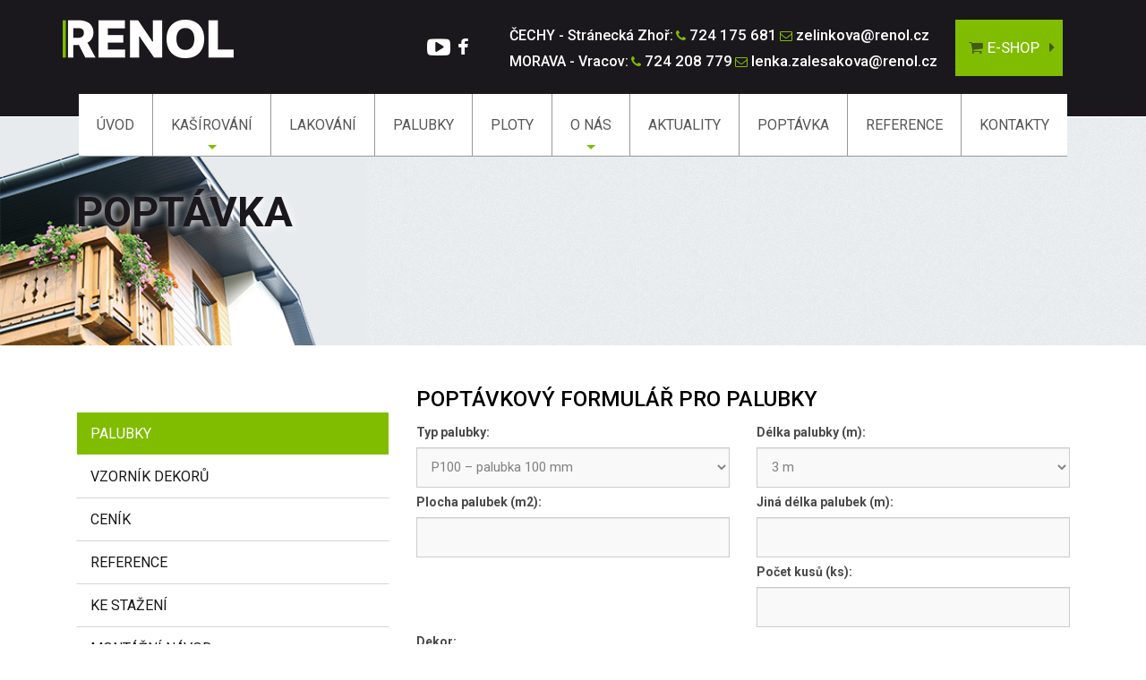

--- FILE ---
content_type: text/html; charset=UTF-8
request_url: https://www.renol.cz/produkty/palubky/poptavkovy-formular/
body_size: 52071
content:
<!doctype html>

<!--[if IEMobile 7 ]> <html lang="cs-CZ"class="no-js iem7"> <![endif]-->
<!--[if lt IE 7 ]> <html lang="cs-CZ" class="no-js ie6"> <![endif]-->
<!--[if IE 7 ]>    <html lang="cs-CZ" class="no-js ie7"> <![endif]-->
<!--[if IE 8 ]>    <html lang="cs-CZ" class="no-js ie8"> <![endif]-->
<!--[if (gte IE 9)|(gt IEMobile 7)|!(IEMobile)|!(IE)]><!-->
<html lang="cs-CZ" class="no-js">
<!--<![endif]-->

<head>
    <meta charset="utf-8">
    <meta http-equiv="X-UA-Compatible" content="IE=edge,chrome=1">
    <title>POPTÁVKA | RENOL CZ, s.r.o.</title>
    <meta name="viewport" content="width=device-width, initial-scale=1, maximum-scale=1, user-scalable=no">
    <link rel="pingback" href="https://www.renol.cz/xmlrpc.php">
    <meta name="author" content="JetSoft s.r.o." />
    <meta name="facebook-domain-verification" content="kkdjoql26lpd6hi1m78igk27cwfcmd">
    <!-- wordpress head functions -->
    				<script type="text/javascript"
						id="Cookiebot"
						src="https://consent.cookiebot.com/uc.js"
						data-cbid="773ce417-20cc-438c-910e-6be3e6eb51de"
																															data-culture="CS"
																			data-blockingmode="auto"
										></script>
				
<!-- This site is optimized with the Yoast SEO plugin v11.9 - https://yoast.com/wordpress/plugins/seo/ -->
<link rel="canonical" href="https://www.renol.cz/produkty/palubky/poptavkovy-formular/" />
<meta property="og:locale" content="cs_CZ" />
<meta property="og:type" content="article" />
<meta property="og:title" content="POPTÁVKA | RENOL CZ, s.r.o." />
<meta property="og:description" content="&#xffe9; &#xffeb; &#120; &times; Previous Next" />
<meta property="og:url" content="https://www.renol.cz/produkty/palubky/poptavkovy-formular/" />
<meta property="og:site_name" content="RENOL CZ, s.r.o." />
<meta name="twitter:card" content="summary" />
<meta name="twitter:description" content="&#xffe9; &#xffeb; &#120; &times; Previous Next" />
<meta name="twitter:title" content="POPTÁVKA | RENOL CZ, s.r.o." />
<script type='application/ld+json' class='yoast-schema-graph yoast-schema-graph--main'>{"@context":"https://schema.org","@graph":[{"@type":"WebSite","@id":"https://www.renol.cz/#website","url":"https://www.renol.cz/","name":"RENOL CZ, s.r.o.","potentialAction":{"@type":"SearchAction","target":"https://www.renol.cz/?s={search_term_string}","query-input":"required name=search_term_string"}},{"@type":"WebPage","@id":"https://www.renol.cz/produkty/palubky/poptavkovy-formular/#webpage","url":"https://www.renol.cz/produkty/palubky/poptavkovy-formular/","inLanguage":"cs-CZ","name":"POPT\u00c1VKA | RENOL CZ, s.r.o.","isPartOf":{"@id":"https://www.renol.cz/#website"},"datePublished":"2015-03-17T14:32:38+00:00","dateModified":"2019-08-20T16:40:11+00:00"}]}</script>
<!-- / Yoast SEO plugin. -->

<link rel='dns-prefetch' href='//ajax.aspnetcdn.com' />
<link rel='dns-prefetch' href='//s.w.org' />
		<script type="text/javascript">
			window._wpemojiSettings = {"baseUrl":"https:\/\/s.w.org\/images\/core\/emoji\/12.0.0-1\/72x72\/","ext":".png","svgUrl":"https:\/\/s.w.org\/images\/core\/emoji\/12.0.0-1\/svg\/","svgExt":".svg","source":{"concatemoji":"https:\/\/www.renol.cz\/wp-includes\/js\/wp-emoji-release.min.js?ver=5.2.21"}};
			!function(e,a,t){var n,r,o,i=a.createElement("canvas"),p=i.getContext&&i.getContext("2d");function s(e,t){var a=String.fromCharCode;p.clearRect(0,0,i.width,i.height),p.fillText(a.apply(this,e),0,0);e=i.toDataURL();return p.clearRect(0,0,i.width,i.height),p.fillText(a.apply(this,t),0,0),e===i.toDataURL()}function c(e){var t=a.createElement("script");t.src=e,t.defer=t.type="text/javascript",a.getElementsByTagName("head")[0].appendChild(t)}for(o=Array("flag","emoji"),t.supports={everything:!0,everythingExceptFlag:!0},r=0;r<o.length;r++)t.supports[o[r]]=function(e){if(!p||!p.fillText)return!1;switch(p.textBaseline="top",p.font="600 32px Arial",e){case"flag":return s([55356,56826,55356,56819],[55356,56826,8203,55356,56819])?!1:!s([55356,57332,56128,56423,56128,56418,56128,56421,56128,56430,56128,56423,56128,56447],[55356,57332,8203,56128,56423,8203,56128,56418,8203,56128,56421,8203,56128,56430,8203,56128,56423,8203,56128,56447]);case"emoji":return!s([55357,56424,55356,57342,8205,55358,56605,8205,55357,56424,55356,57340],[55357,56424,55356,57342,8203,55358,56605,8203,55357,56424,55356,57340])}return!1}(o[r]),t.supports.everything=t.supports.everything&&t.supports[o[r]],"flag"!==o[r]&&(t.supports.everythingExceptFlag=t.supports.everythingExceptFlag&&t.supports[o[r]]);t.supports.everythingExceptFlag=t.supports.everythingExceptFlag&&!t.supports.flag,t.DOMReady=!1,t.readyCallback=function(){t.DOMReady=!0},t.supports.everything||(n=function(){t.readyCallback()},a.addEventListener?(a.addEventListener("DOMContentLoaded",n,!1),e.addEventListener("load",n,!1)):(e.attachEvent("onload",n),a.attachEvent("onreadystatechange",function(){"complete"===a.readyState&&t.readyCallback()})),(n=t.source||{}).concatemoji?c(n.concatemoji):n.wpemoji&&n.twemoji&&(c(n.twemoji),c(n.wpemoji)))}(window,document,window._wpemojiSettings);
		</script>
		<style type="text/css">
img.wp-smiley,
img.emoji {
	display: inline !important;
	border: none !important;
	box-shadow: none !important;
	height: 1em !important;
	width: 1em !important;
	margin: 0 .07em !important;
	vertical-align: -0.1em !important;
	background: none !important;
	padding: 0 !important;
}
</style>
	<link rel='stylesheet' id='validate-engine-css-css'  href='https://www.renol.cz/wp-content/plugins/wysija-newsletters/css/validationEngine.jquery.css?ver=2.14' type='text/css' media='all' />
<link rel='stylesheet' id='contact-form-7-bootstrap-style-css'  href='https://www.renol.cz/wp-content/plugins/bootstrap-for-contact-form-7/assets/dist/css/style.min.css?ver=5.2.21' type='text/css' media='all' />
<link rel='stylesheet' id='spu-public-css-css'  href='https://www.renol.cz/wp-content/plugins/popups/public/assets/css/public.css?ver=1.9.3.8' type='text/css' media='all' />
<link rel='stylesheet' id='bootstrap-css'  href='https://www.renol.cz/wp-content/themes/renol_cz/assets/css/bootstrap.css?ver=1.0' type='text/css' media='all' />
<link rel='stylesheet' id='wpbs-style-css'  href='https://www.renol.cz/wp-content/themes/renol_cz/style.css?ver=1.0' type='text/css' media='all' />
<link rel='stylesheet' id='wpbgallery-blueimp-css'  href='https://www.renol.cz/wp-content/plugins/wp-bootstrap-gallery/css/blueimp-gallery.min.css?ver=5.2.21' type='text/css' media='all' />
<link rel='stylesheet' id='wpbgallery-gallery-css'  href='https://www.renol.cz/wp-content/plugins/wp-bootstrap-gallery/css/bootstrap-image-gallery.min.css?ver=5.2.21' type='text/css' media='all' />
<link rel='stylesheet' id='wpbgallery-style-css'  href='https://www.renol.cz/wp-content/plugins/wp-bootstrap-gallery/css/wpbgallery.css?ver=5.2.21' type='text/css' media='all' />
<script type='text/javascript' src='https://www.renol.cz/wp-includes/js/jquery/jquery.js?ver=1.12.4-wp'></script>
<script type='text/javascript' src='https://www.renol.cz/wp-includes/js/jquery/jquery-migrate.min.js?ver=1.4.1'></script>
<script type='text/javascript' src='https://www.renol.cz/wp-content/themes/renol_cz/assets/javascripts/bootstrap.js?ver=1.2'></script>
<script type='text/javascript' src='https://www.renol.cz/wp-content/themes/renol_cz/library/js/scripts.js?ver=1.2'></script>
<script type='text/javascript' src='https://www.renol.cz/wp-content/themes/renol_cz/library/js/modernizr.full.min.js?ver=1.2'></script>
<script type='text/javascript' src='//ajax.aspnetcdn.com/ajax/jquery.validate/1.11.1/jquery.validate.min.js?ver=5.2.21'></script>
<script type='text/javascript' src='https://www.renol.cz/wp-content/themes/renol_cz/project.js?ver=1.2'></script>
<script type='text/javascript' src='https://www.renol.cz/wp-content/plugins/wp-bootstrap-gallery/js/jquery.blueimp-gallery.min.js?ver=5.2.21'></script>
<script type='text/javascript' src='https://www.renol.cz/wp-content/plugins/wp-bootstrap-gallery/js/bootstrap-image-gallery.min.js?ver=5.2.21'></script>
<script type='text/javascript' src='https://www.renol.cz/wp-content/plugins/wp-bootstrap-gallery/js/wpbgallery.js?ver=5.2.21'></script>
<link rel='https://api.w.org/' href='https://www.renol.cz/wp-json/' />
<link rel='shortlink' href='https://www.renol.cz/?p=786' />
<link rel="alternate" type="application/json+oembed" href="https://www.renol.cz/wp-json/oembed/1.0/embed?url=https%3A%2F%2Fwww.renol.cz%2Fprodukty%2Fpalubky%2Fpoptavkovy-formular%2F" />
<link rel="alternate" type="text/xml+oembed" href="https://www.renol.cz/wp-json/oembed/1.0/embed?url=https%3A%2F%2Fwww.renol.cz%2Fprodukty%2Fpalubky%2Fpoptavkovy-formular%2F&#038;format=xml" />

		<!-- GA Google Analytics @ https://m0n.co/ga -->
		<script>
			(function(i,s,o,g,r,a,m){i['GoogleAnalyticsObject']=r;i[r]=i[r]||function(){
			(i[r].q=i[r].q||[]).push(arguments)},i[r].l=1*new Date();a=s.createElement(o),
			m=s.getElementsByTagName(o)[0];a.async=1;a.src=g;m.parentNode.insertBefore(a,m)
			})(window,document,'script','https://www.google-analytics.com/analytics.js','ga');
			ga('create', 'UA-62963642-1', 'auto');
			ga('require', 'linkid');
			ga('send', 'pageview');
		</script>

	<!-- SEEKY--> 
<script type="text/javascript"> 
  var _paq = _paq || []; 
  _paq.push(['trackPageView']); 
  _paq.push(['enableLinkTracking']); 
  (function() { 
    var u="//ifirmy.cz/pxstats/"; 
    _paq.push(['setTrackerUrl', u+'piwik.php']); 
    _paq.push(['setSiteId', 4534]); 
    var d=document, g=d.createElement('script'), s=d.getElementsByTagName('script')[0]; 
    g.type='text/javascript'; g.async=true; g.defer=true; g.src=u+'piwik.js'; s.parentNode.insertBefore(g,s); 
  })(); 
</script> 
<p><img src="//ifirmy.cz/pxstats/piwik.php?idsite=4534" style="border:0" alt="" /></p> 
<!-- End SEEKY --> 

		<style type="text/css">
			div.wpcf7 .ajax-loader {
				background-image: url('https://www.renol.cz/wp-content/plugins/contact-form-7/images/ajax-loader.gif');
			}
		</style>
				<style type="text/css" id="wp-custom-css">
			.clearfix .clearfix:before{display:none !important;}
.clearfix .clearfix:after{display:none !important;}
body{overflow:auto !important;}

#CybotCookiebotDialogFooter #CybotCookiebotDialogBodyLevelButtonLevelOptinAllowAll{
	background-color: unset!important;
	color: unset!important;
	border-color: #239E46!important;
}
#CybotCookiebotDialogFooter #CybotCookiebotDialogBodyLevelButtonLevelOptinAllowallSelection, #CybotCookiebotDialogFooter .CybotCookiebotDialogBodyButton, #CookiebotWidget #CookiebotWidget-buttons #CookiebotWidget-btn-change{
	border-color: #239E46!important;
}
#CybotCookiebotDialogTabContent input:checked+.CybotCookiebotDialogBodyLevelButtonSlider, #CookiebotWidget #CookiebotWidget-buttons #CookiebotWidget-btn-change{
	background-color: #239E46!important;
}
#CybotCookiebotDialogNav .CybotCookiebotDialogNavItemLink.CybotCookiebotDialogActive{
	border-bottom: 1px solid #239e46!important;
    color: #239E46!important;
}
#CookiebotWidget .CookiebotWidget-consent-details button{
	color: #239E46!important;
}
#CookiebotWidget .CookiebotWidget-body .CookiebotWidget-consents-list li.CookiebotWidget-approved svg{
	fill: #239E46!important
}
#CookiebotWidget #CookiebotWidget-buttons #CookiebotWidget-btn-withdraw{
	border-color:#239E46!important

}
.headerText{font-size:16px; font-weight:500}		</style>
		    <!-- end of wordpress head -->
    <link href='//fonts.googleapis.com/css?family=Roboto:400,500,700&subset=latin,latin-ext' rel='stylesheet' type='text/css'>
    <!-- Bootstrap -->
    <link href="//maxcdn.bootstrapcdn.com/font-awesome/4.1.0/css/font-awesome.min.css" rel="stylesheet">
    <script type="text/javascript" src="https://www.renol.cz/wp-content/themes/renol_cz/js/jquery-works.js"></script>
    <script type="text/javascript" src="https://www.renol.cz/wp-content/themes/renol_cz/js/jquery.smartmenus.js"></script>
    <script type="text/javascript" src="https://www.renol.cz/wp-content/themes/renol_cz/js/modal.js"></script>
    <script type="text/javascript" src="https://www.renol.cz/wp-content/themes/renol_cz/js/script.js"></script>
    <link rel="stylesheet" href="https://www.renol.cz/wp-content/themes/renol_cz/css/sm-core-css.css">
    <link rel="stylesheet" href="https://www.renol.cz/wp-content/themes/renol_cz/css/sm-blue/sm-blue.css">
    <link rel="stylesheet" href="https://www.renol.cz/wp-content/themes/renol_cz/css/style.css?v=1">
    <link rel="icon" href="https://www.renol.cz/wp-content/themes/renol_cz/img/favicon.ico" type="image/x-icon" />
    <link rel="shortcut icon" href="https://www.renol.cz/wp-content/themes/renol_cz/img/favicon.ico" type="image/x-icon" />

    <!-- HTML5 Shim and Respond.js IE8 support of HTML5 elements and media queries -->
    <!-- WARNING: Respond.js doesn't work if you view the page via file:// -->
    <!--[if lt IE 9]>
          <script src="//oss.maxcdn.com/html5shiv/3.7.2/html5shiv.min.js"></script>
          <script src="//oss.maxcdn.com/respond/1.4.2/respond.min.js"></script>
        <![endif]-->

    <!-- Google Tag Manager -->
    <script>
        (function(w, d, s, l, i) {
            w[l] = w[l] || [];
            w[l].push({
                'gtm.start': new Date().getTime(),
                event: 'gtm.js'
            });
            var f = d.getElementsByTagName(s)[0],
                j = d.createElement(s),
                dl = l != 'dataLayer' ? '&l=' + l : '';
            j.async = true;
            j.src =
                'https://www.googletagmanager.com/gtm.js?id=' + i + dl;
            f.parentNode.insertBefore(j, f);
        })(window, document, 'script', 'dataLayer', 'GTM-WCQQRHG');
    </script>
    <!-- End Google Tag Manager -->
    <script src="/CookieBar/CookieBar.js"></script>
</head>

<body data-rsssl=1>
    <style>
/* --- overlay přes celou stránku --- */
body.popup-open::before {
    content: "";
    position: fixed;
    inset: 0;
    background: rgba(0, 0, 0, 0.55);
    z-index: 10000;
}

/* --- samotný pop-up --- */
.pop-up {
    position: fixed;
    top: 50%;
    left: 50%;
    transform: translate(-50%, -50%) scale(0.95);
    width: min(720px, calc(100% - 40px));
    background: #ffffff;
    box-shadow: 0 25px 70px rgba(0, 0, 0, 0.4);
    z-index: 10001;
    padding: 0;
    opacity: 0;
    visibility: hidden;
    pointer-events: none;
    transition:
        opacity 0.25s ease,
        transform 0.25s ease,
        visibility 0s linear 0.25s;
}

/* když je viditelný */
.pop-up.is-visible {
    opacity: 1;
    visibility: visible;
    pointer-events: auto;
    transform: translate(-50%, -50%) scale(1);
    transition:
        opacity 0.25s ease,
        transform 0.25s ease;
}

/* custom tagy zobrazuji jako bloky */
pop-up-header,
pop-up-body,
pop-up-footer {
    display: block;
}

/* header jen pro umístění křížku */
pop-up-header {
    position: relative;
    height: 40px;
}

/* obrázek přes celou šířku, bez mezer */
pop-up-body img {
    display: block;
    max-width: 100%;
    height: auto;
    padding: 0 30px;
    margin-bottom:10px;
}

/* footer s tlačítkem vpravo dole */
pop-up-footer {
    padding: 16px 32px 24px;
    border-top:1px solid #898989c4;
    display: flex;
    justify-content: flex-end;
}

/* křížek v pravém horním rohu */
.closeX {
    position: absolute;
    top: 16px;
    right: 16px;
    width: 18px;
    height: 18px;
    cursor: pointer;
}

.closeX::before,
.closeX::after {
    content: "";
    position: absolute;
    left: 50%;
    top: 50%;
    width: 100%;
    height: 2px;
    background: #777;
    transform-origin: center;
}

.closeX::before {
    transform: translate(-50%, -50%) rotate(45deg);
}

.closeX::after {
    transform: translate(-50%, -50%) rotate(-45deg);
}

/* tlačítko "ZAVŘÍT" */
.closeButton {
    display: inline-flex;
    align-items: center;
    justify-content: center;
    min-width: 130px;
    padding: 10px 26px;
    background: #000;
    color: #fff;
    text-transform: uppercase;
    letter-spacing: 0.12em;
    font-size: 12px;
    font-weight: 600;
    text-decoration: none;
    border-radius: 0;
}

.closeButton:hover {
    background: #222;
}

</style>
<section class="pop-up">
    <pop-up-header>
        <a href="#" class="closeX"></a>
    </pop-up-header>
    <pop-up-body>
        <img src="https://www.renol.cz/wp-content/uploads/vanoce.png" alt="Pop-up obrazek vanoce">
    </pop-up-body>
    <pop-up-footer>
        <a href="#" class="closeButton">ZAVŘÍT</a>
    </pop-up-footer>
</section>

<script>
    document.addEventListener("DOMContentLoaded", function () {
        const popup = document.querySelector(".pop-up");
        const closeEls = document.querySelectorAll(".closeX, .closeButton");

        const LS_KEY = "xmasPopupClosedAt";           // kam ukládáme čas zavření
        const DISPLAY_INTERVAL_MS = 24 * 60 * 60 * 1000; // 24 hodin v ms

        function shouldShowPopup() {
            try {
                const value = localStorage.getItem(LS_KEY);
                if (!value) {
                    // ještě nikdy nezavřel -> ukážeme
                    return true;
                }

                const closedAt = parseInt(value, 10);
                if (Number.isNaN(closedAt)) {
                    // něco divného v localStorage -> radši ukázat a přepsat
                    return true;
                }

                const diff = Date.now() - closedAt;
                // ukážeme jen když uplynulo víc než 24 hodin
                return diff > DISPLAY_INTERVAL_MS;
            } catch (e) {
                // kdyby byl localStorage bloknutý, prostě popup ukážeme
                return true;
            }
        }

        function openPopup() {
            popup.classList.add("is-visible");
            document.body.classList.add("popup-open");
        }

        function closePopup() {
            popup.classList.remove("is-visible");
            document.body.classList.remove("popup-open");

            // uložíme aktuální čas zavření
            try {
                localStorage.setItem(LS_KEY, Date.now().toString());
            } catch (e) {
                // nic, jen fail-safe
            }
        }

        // zavírání na klik
        closeEls.forEach(function (el) {
            el.addEventListener("click", function (e) {
                e.preventDefault();
                closePopup();
            });
        });

        // případně, kdybys chtěl volat i z jiného místa:
        window.openPopup = openPopup;

        // při načtení stránky zkontroluj, jestli už neuběhlo 24 h
        if (shouldShowPopup()) {
            openPopup();
        }
    });
</script>

    <!-- Google Tag Manager (noscript) -->
    <noscript><iframe src="https://www.googletagmanager.com/ns.html?id=GTM-WCQQRHG" height="0" width="0" style="display:none;visibility:hidden"></iframe></noscript>
    <!-- End Google Tag Manager (noscript) -->

    <div class="header-top-belt navbar-fixed-top">
        <div class="header-logo-contacts group">
            <div class="header-logo">
                <a href="/"><img src="https://www.renol.cz/wp-content/themes/renol_cz/img/logo.png"></a>
            </div>
            <div class="header-contacts">
                <span class="youtuboos"><a target="_blank" href="https://www.youtube.com/channel/UC5Jfmzu8NhXeye7ZQlN9ZXQ"><i class="fa fa-youtube-play" aria-hidden="true"></i></a></span>
                <span class="facebookos"><a target="_blank" href="https://www.facebook.com/plotypalubky"><i class="fa fa-facebook" aria-hidden="true"></i></a></span>

                <span class="mobilos">
                    <span class="headerText">ČECHY - Stránecká Zhoř:</span>
                    <i class="fa fa-phone" aria-hidden="true"></i><a href="tel:724175681"> 724 175 681</a>
                    <i class="fa fa-envelope-o" aria-hidden="true"></i><a href="mailto:zelinkova@renol.cz"> zelinkova@renol.cz</a><br>
                    <span class="headerText">MORAVA - Vracov:</span>
                    <i class="fa fa-phone" aria-hidden="true"></i><a href="tel:724208779"> 724 208 779</a>
                    <i class="fa fa-envelope-o" aria-hidden="true"></i><a href="mailto:lenka.zalesakova@renol.cz"> lenka.zalesakova@renol.cz</a>
                </span>

                <a href="https://www.plotypalubky.cz/" target="_blank" class="header-button"><i class="fa fa-shopping-cart" aria-hidden="true"></i>E-SHOP <i class="fa fa-caret-right" aria-hidden="true"></i></a>
            </div>
        </div>
        <div class="menu-main-blok">
            <input id="main-menu-state" type="checkbox" />
            <label class="main-menu-btn" for="main-menu-state">
                <span class="main-menu-btn-icon"></span> Toggle main menu visibility
            </label>
            <ul id="menu-main-menu" class="sm sm-blue custom-modification-ul"><li id="menu-item-4" class="menu-item menu-item-type-custom menu-item-object-custom"><a href="/">ÚVOD</a></li>
<li id="menu-item-2193" class="dropdown menu-item menu-item-type-post_type menu-item-object-page menu-item-has-children"><a href="https://www.renol.cz/produkty/kasirovani/">KAŠÍROVÁNÍ<b class="caret"></b></a>
<ul class="dropdown-menu">
	<li id="menu-item-2385" class="menu-item menu-item-type-post_type menu-item-object-page"><a href="https://www.renol.cz/produkty/kasirovani/kasirovani-plastu/">Kašírování plastů</a></li>
	<li id="menu-item-2382" class="menu-item menu-item-type-post_type menu-item-object-page"><a href="https://www.renol.cz/produkty/kasirovani/kompozitnich-materialu-2/">Kašírování kompozitních materiálů</a></li>
	<li id="menu-item-2381" class="menu-item menu-item-type-post_type menu-item-object-page"><a href="https://www.renol.cz/produkty/kasirovani/2370-2/">Kašírování hliníku</a></li>
	<li id="menu-item-2384" class="menu-item menu-item-type-post_type menu-item-object-page"><a href="https://www.renol.cz/produkty/kasirovani/dreva/">Kašírování dřeva</a></li>
</ul>
</li>
<li id="menu-item-2648" class="menu-item menu-item-type-post_type menu-item-object-page"><a href="https://www.renol.cz/produkty/lakovani/">LAKOVÁNÍ</a></li>
<li id="menu-item-2191" class="menu-item menu-item-type-post_type menu-item-object-page current-page-ancestor"><a href="https://www.renol.cz/produkty/palubky/">PALUBKY</a></li>
<li id="menu-item-2192" class="menu-item menu-item-type-post_type menu-item-object-page"><a href="https://www.renol.cz/produkty/plotove-profily/">PLOTY</a></li>
<li id="menu-item-65" class="dropdown menu-item menu-item-type-post_type menu-item-object-page menu-item-has-children"><a href="https://www.renol.cz/profil-spolecnosti/">O NÁS<b class="caret"></b></a>
<ul class="dropdown-menu">
	<li id="menu-item-2256" class="menu-item menu-item-type-post_type menu-item-object-page"><a href="https://www.renol.cz/objednavkovy-formular/">FORMULÁŘE A CERTIFIKÁTY</a></li>
</ul>
</li>
<li id="menu-item-2557" class="menu-item menu-item-type-custom menu-item-object-custom"><a href="https://renol.cz/novinky-a-aktuality/">AKTUALITY</a></li>
<li id="menu-item-2194" class="menu-item menu-item-type-post_type menu-item-object-page"><a href="https://www.renol.cz/poptavka/">POPTÁVKA</a></li>
<li id="menu-item-3051" class="menu-item menu-item-type-post_type menu-item-object-page"><a href="https://www.renol.cz/reference-hp/">REFERENCE</a></li>
<li id="menu-item-125" class="menu-item menu-item-type-post_type menu-item-object-page"><a href="https://www.renol.cz/kontakty/">KONTAKTY</a></li>
</ul>        </div>
    </div>	<article id="post-786" class="clearfix post-786 page type-page status-publish hentry">
		<section class="text-header">
            <img class="pull-left" src="/wp-content/themes/renol_cz/images/renol_palubky.png">
      	    <div class="container container-single">


	      <div class="row row-single">
                     <div class="col-md-8 col-sm-7 hv-single"><div class="single-center">	        	
	          <div class="alternative"><h1 class="text-uppercase">POPTÁVKA</h1></div>
	          <div id="blueimp-gallery" class="blueimp-gallery" data-useBootstrapModal="1" data-fullScreen="0">
            <div class="slides"></div>
            <h3 class="title"></h3><a class="prev">&#xffe9;</a>
        <a class="next">&#xffeb;</a>
        <a class="close">&#120;</a>
        <a class="play-pause"></a>
        <ol class="indicator"></ol>
        <div class="modal fade">
            <div class="modal-dialog">
                <div class="modal-content">
                    <div class="modal-header">
                        <button type="button" class="close" aria-hidden="true">&times;</button>
                        <h4 class="modal-title"></h4>
                    </div>
                    <div class="modal-body next"></div>
                    <div class="modal-footer">
                        <button type="button" class="btn btn-default pull-left prev">
                            Previous
                        </button>
                        <button type="button" class="btn btn-primary next">
                            Next
                        </button>
                    </div>
                </div>
            </div>
        </div>
    </div>	         </div>
	        </div>
                         <div class="col-md-4 hv-single-2">

	        			<div class="textwidget"><div class="quick-contact">
<h5>Potřebujete poradit?</h5>
<p><span class="tel"><br />
<i class="fa fa-phone"></i> +420 <strong>724 208 779</strong>,<strong><br />
</strong></span><span class="tel"><i class="fa fa-phone"></i> +420 <strong>724 175 681</strong></span><br />
<span class="opening" style="text-align: left;"><br />
PO &#8211; PÁ          5.30 &#8211; 14.00 hod.<br />
SO &#8211; NE          ZAVŘENO</span></p>
</div>
</div>
			      </div>
	    </div>
	  </section>
	  <section class="text"  id="maincontent">
	    <div class="container container-single-2">
	      <div class="row">
	                  <article class="col-md-8 single-reverse-right"  role="article" itemscope itemtype="http://schema.org/BlogPosting">
          	        	<header class="hidden">
		        	<h1 itemprop="headline">POPTÁVKA</h1>
		          	<p itemprop="description">
		          	<p class="lead"><span id="more-786"></span><br />
<div role="form" class="wpcf7" id="wpcf7-f768-p786-o1" lang="cs-CZ" dir="ltr">
<div class="screen-reader-response"></div>
<form action="/produkty/palubky/poptavkovy-formular/#wpcf7-f768-p786-o1" method="post" class="wpcf7-form" novalidate="novalidate">
<div style="display: none;">
<input type="hidden" name="_wpcf7" value="768" />
<input type="hidden" name="_wpcf7_version" value="5.1.4" />
<input type="hidden" name="_wpcf7_locale" value="cs_CZ" />
<input type="hidden" name="_wpcf7_unit_tag" value="wpcf7-f768-p786-o1" />
<input type="hidden" name="_wpcf7_container_post" value="786" />
</div>
<h3>POPTÁVKOVÝ FORMULÁŘ PRO PALUBKY</h3>
<div class="row">
<div class="col-xs-6">
<div class="form-group typ-palubky"><label class="">Typ palubky:</label><select class="wpcf7-form-control wpcf7-select form-control form-control" name="typ-palubky" aria-invalid="false"><option value="P100 – palubka 100 mm">P100 – palubka 100 mm</option><option value="P130 – palubka 165 mm">P130 – palubka 165 mm</option></select></div>
<div class="form-group plocha-palubek"><label class="">Plocha palubek (m2):</label><input class="wpcf7-form-control wpcf7-text form-control form-control" name="plocha-palubek" type="text" value="" aria-invalid="false"></div>
</div>
<div class="col-xs-6">
<div class="form-group delka-palubky"><label class="">Délka palubky (m):</label><select class="wpcf7-form-control wpcf7-select form-control form-control" name="delka-palubky" aria-invalid="false"><option value="3 m">3 m</option><option value="6 m">6 m</option></select></div>
<div class="form-group jina-delka-palubek"><label class="">Jiná délka palubek (m):</label><input class="wpcf7-form-control wpcf7-text form-control form-control" name="jina-delka-palubek" type="text" value="" aria-invalid="false"></div>
<div class="form-group pocet-kusu"><label class="">Počet kusů (ks):</label><input class="wpcf7-form-control wpcf7-text form-control form-control" name="pocet-kusu" type="text" value="" aria-invalid="false"></div>
</div>
</div>
<div class="form-group dekor"><label class="">Dekor:</label><input class="wpcf7-form-control wpcf7-text form-control form-control" name="dekor" type="text" value="" aria-invalid="false"></div>
<h4>Kontaktní údaje</h4>
<div class="form-group your-name"><label class="">Jméno a příjmení (vyžadováno) <span class="required">*</span></label><input class="wpcf7-form-control wpcf7-text wpcf7-validates-as-required form-control" name="your-name" type="text" value="" aria-invalid="false" aria-required="true" required></div>
<div class="form-group your-email"><label class="">Váš email (vyžadováno) <span class="required">*</span></label><input class="wpcf7-form-control wpcf7-text wpcf7-email wpcf7-validates-as-required wpcf7-validates-as-email form-control" name="your-email" type="email" value="" aria-invalid="false" aria-required="true" required></div>
<div class="form-group tel-938"><label class="">Telefon (vyžadováno) <span class="required">*</span></label><input class="wpcf7-form-control wpcf7-text wpcf7-tel wpcf7-validates-as-required wpcf7-validates-as-tel form-control" name="tel-938" type="tel" value="" aria-invalid="false" aria-required="true" required></div>
<div class="form-group your-address"><label class="">Adresa</label><textarea class="wpcf7-form-control wpcf7-textarea form-control" name="your-address" rows="4" aria-invalid="false"></textarea></div>
<div class="form-group your-message"><label class="">Poznámka</label><textarea class="wpcf7-form-control wpcf7-textarea form-control" name="your-message" rows="4" aria-invalid="false"></textarea></div>
<div class="form-group"><div><input class="wpcf7-form-control wpcf7-submit btn btn-primary btn-lg btn btn-primary" type="submit" value="Odeslat"></div></div><div class="wpcf7-response-output wpcf7-display-none alert"></div></form></div></p>
<div id="blueimp-gallery" class="blueimp-gallery" data-useBootstrapModal="1" data-fullScreen="0">
            <div class="slides"></div>
            <h3 class="title"></h3><a class="prev">&#xffe9;</a>
        <a class="next">&#xffeb;</a>
        <a class="close">&#120;</a>
        <a class="play-pause"></a>
        <ol class="indicator"></ol>
        <div class="modal fade">
            <div class="modal-dialog">
                <div class="modal-content">
                    <div class="modal-header">
                        <button type="button" class="close" aria-hidden="true">&times;</button>
                        <h4 class="modal-title"></h4>
                    </div>
                    <div class="modal-body next"></div>
                    <div class="modal-footer">
                        <button type="button" class="btn btn-default pull-left prev">
                            Previous
                        </button>
                        <button type="button" class="btn btn-primary next">
                            Next
                        </button>
                    </div>
                </div>
            </div>
        </div>
    </div>		          	</p>
	          	</header>
              
              
              
             
                            
              
              
	          <div  itemprop="articleBody">
                      	          <p class="lead"><span id="more-786"></span><br />
<div role="form" class="wpcf7" id="wpcf7-f768-p786-o2" lang="cs-CZ" dir="ltr">
<div class="screen-reader-response"></div>
<form action="/produkty/palubky/poptavkovy-formular/#wpcf7-f768-p786-o2" method="post" class="wpcf7-form" novalidate="novalidate">
<div style="display: none;">
<input type="hidden" name="_wpcf7" value="768" />
<input type="hidden" name="_wpcf7_version" value="5.1.4" />
<input type="hidden" name="_wpcf7_locale" value="cs_CZ" />
<input type="hidden" name="_wpcf7_unit_tag" value="wpcf7-f768-p786-o2" />
<input type="hidden" name="_wpcf7_container_post" value="786" />
</div>
<h3>POPTÁVKOVÝ FORMULÁŘ PRO PALUBKY</h3>
<div class="row">
<div class="col-xs-6">
<div class="form-group typ-palubky"><label class="">Typ palubky:</label><select class="wpcf7-form-control wpcf7-select form-control form-control" name="typ-palubky" aria-invalid="false"><option value="P100 – palubka 100 mm">P100 – palubka 100 mm</option><option value="P130 – palubka 165 mm">P130 – palubka 165 mm</option></select></div>
<div class="form-group plocha-palubek"><label class="">Plocha palubek (m2):</label><input class="wpcf7-form-control wpcf7-text form-control form-control" name="plocha-palubek" type="text" value="" aria-invalid="false"></div>
</div>
<div class="col-xs-6">
<div class="form-group delka-palubky"><label class="">Délka palubky (m):</label><select class="wpcf7-form-control wpcf7-select form-control form-control" name="delka-palubky" aria-invalid="false"><option value="3 m">3 m</option><option value="6 m">6 m</option></select></div>
<div class="form-group jina-delka-palubek"><label class="">Jiná délka palubek (m):</label><input class="wpcf7-form-control wpcf7-text form-control form-control" name="jina-delka-palubek" type="text" value="" aria-invalid="false"></div>
<div class="form-group pocet-kusu"><label class="">Počet kusů (ks):</label><input class="wpcf7-form-control wpcf7-text form-control form-control" name="pocet-kusu" type="text" value="" aria-invalid="false"></div>
</div>
</div>
<div class="form-group dekor"><label class="">Dekor:</label><input class="wpcf7-form-control wpcf7-text form-control form-control" name="dekor" type="text" value="" aria-invalid="false"></div>
<h4>Kontaktní údaje</h4>
<div class="form-group your-name"><label class="">Jméno a příjmení (vyžadováno) <span class="required">*</span></label><input class="wpcf7-form-control wpcf7-text wpcf7-validates-as-required form-control" name="your-name" type="text" value="" aria-invalid="false" aria-required="true" required></div>
<div class="form-group your-email"><label class="">Váš email (vyžadováno) <span class="required">*</span></label><input class="wpcf7-form-control wpcf7-text wpcf7-email wpcf7-validates-as-required wpcf7-validates-as-email form-control" name="your-email" type="email" value="" aria-invalid="false" aria-required="true" required></div>
<div class="form-group tel-938"><label class="">Telefon (vyžadováno) <span class="required">*</span></label><input class="wpcf7-form-control wpcf7-text wpcf7-tel wpcf7-validates-as-required wpcf7-validates-as-tel form-control" name="tel-938" type="tel" value="" aria-invalid="false" aria-required="true" required></div>
<div class="form-group your-address"><label class="">Adresa</label><textarea class="wpcf7-form-control wpcf7-textarea form-control" name="your-address" rows="4" aria-invalid="false"></textarea></div>
<div class="form-group your-message"><label class="">Poznámka</label><textarea class="wpcf7-form-control wpcf7-textarea form-control" name="your-message" rows="4" aria-invalid="false"></textarea></div>
<div class="form-group"><div><input class="wpcf7-form-control wpcf7-submit btn btn-primary btn-lg btn btn-primary" type="submit" value="Odeslat"></div></div><div class="wpcf7-response-output wpcf7-display-none alert"></div></form></div></p>
<div id="blueimp-gallery" class="blueimp-gallery" data-useBootstrapModal="1" data-fullScreen="0">
            <div class="slides"></div>
            <h3 class="title"></h3><a class="prev">&#xffe9;</a>
        <a class="next">&#xffeb;</a>
        <a class="close">&#120;</a>
        <a class="play-pause"></a>
        <ol class="indicator"></ol>
        <div class="modal fade">
            <div class="modal-dialog">
                <div class="modal-content">
                    <div class="modal-header">
                        <button type="button" class="close" aria-hidden="true">&times;</button>
                        <h4 class="modal-title"></h4>
                    </div>
                    <div class="modal-body next"></div>
                    <div class="modal-footer">
                        <button type="button" class="btn btn-default pull-left prev">
                            Previous
                        </button>
                        <button type="button" class="btn btn-primary next">
                            Next
                        </button>
                    </div>
                </div>
            </div>
        </div>
    </div>	          </div>
            
            <div role="form" class="wpcf7" id="wpcf7-f123-p786-o3" lang="cs-CZ" dir="ltr">
<div class="screen-reader-response"></div>
<form action="/produkty/palubky/poptavkovy-formular/#wpcf7-f123-p786-o3" method="post" class="wpcf7-form" novalidate="novalidate">
<div style="display: none;">
<input type="hidden" name="_wpcf7" value="123" />
<input type="hidden" name="_wpcf7_version" value="5.1.4" />
<input type="hidden" name="_wpcf7_locale" value="cs_CZ" />
<input type="hidden" name="_wpcf7_unit_tag" value="wpcf7-f123-p786-o3" />
<input type="hidden" name="_wpcf7_container_post" value="786" />
</div>
<div class="obecny-dotaz">
<h1 class="dotaz">Máte nějaký dotaz?</h1>
<div class="form-inline row">    
<div class="form-inline">
<div class="form-group col-md-4 col-sm-12">
       
	<label for="yourName">Vaše jméno a příjmení</label>
	<div class="form-group your-name"><input class="wpcf7-form-control wpcf7-text form-control form-control" id="yourName" name="your-name" type="text" value="" aria-invalid="false"></div>
</div>
</div>
<div class="form-inline"> 
<div class="form-group col-md-4 col-sm-12">
    
	<label class="required" for="yourEmail">Vaše e-mailová adresa *</label>
	<div class="form-group your-email"><input class="wpcf7-form-control wpcf7-text wpcf7-email wpcf7-validates-as-required wpcf7-validates-as-email form-control form-control" id="yourEmail" name="your-email" type="email" value="" aria-invalid="false" aria-required="true" required></div>
</div>
</div>
<div class="form-inline"> 
<div class="form-group col-md-4 col-sm-12">
    
	<label for="yourPhone">Váš telefon</label>
	<div class="form-group your-phone"><input class="wpcf7-form-control wpcf7-text wpcf7-tel wpcf7-validates-as-tel form-control form-control" id="yourPhone" name="your-phone" type="tel" value="" aria-invalid="false"></div>
</div>
</div>
</div>

<div class="form-group">
	<label class="required" for="yourMessage">Vaše zpráva *</label>
	<div class="form-group your-message"><textarea class="wpcf7-form-control wpcf7-textarea wpcf7-validates-as-required form-control form-control" id="yourMessage" name="your-message" rows="4" aria-invalid="false" aria-required="true" required></textarea></div>
</div>
</div>

<div class="form-group">
<div class="tlacitko-odeslat">
	<div class="form-group"><div><input class="wpcf7-form-control wpcf7-submit btn btn-primary btn-lg btn btn-primary" type="submit" value="Odeslat dotaz"></div></div>
</div>
</div><div class="wpcf7-response-output wpcf7-display-none alert"></div></form></div>	          
            <!-- <h1 class="dotaz">Máte nějaký dotaz?</h1>
	           <form class="form-horizontal">
			  		<div class="form-group">
				  		<div class="col-md-4 col-sm-12">
				  			<div class="nadpisek">Vaše jméno a příjmení</div>
				  			<input type="text">
					  	</div>
				  		<div class="col-md-4 col-sm-12">
				  			<div class="nadpisek">Vaše e-mailová adresa *</div>
				  			<input type="text">
				  		</div>
				  		<div class="col-md-4 col-sm-12">
				  			<div class="nadpisek">Váš telefon</div>
				  			<input type="text">
				  		</div>
				  		<div class="col-md-12 textik-area">
				  			<div class="nadpisek">Váše zpráva *</div>
				  			<textarea></textarea>
				  		</div>
			  	 	</div>
			  	 	<input class="submitovat" type="submit" name="" value="Odeslat dotaz">
		  	  </form>   
          --> 
	        </article>
             
	                  <div class="col-md-4 single-reverse-left text-uppercase">
	        <a class="list-group-item  active" href="https://www.renol.cz/produkty/palubky/">PALUBKY</a><a  class="list-group-item" href="https://www.renol.cz/produkty/palubky/vzornik-dekoru/">VZORNÍK DEKORŮ</a><a  class="list-group-item" href="https://www.renol.cz/produkty/palubky/cenik/">CENÍK</a><a  class="list-group-item" href="https://www.renol.cz/produkty/palubky/reference/">REFERENCE</a><a  class="list-group-item" href="https://www.renol.cz/produkty/palubky/ke-stazeni/">Ke stažení</a><a  class="list-group-item" href="https://www.renol.cz/produkty/palubky/montaz-palubky/">MONTÁŽNÍ NÁVOD</a><a  class="list-group-item active" href="https://www.renol.cz/produkty/palubky/poptavkovy-formular/">POPTÁVKA</a><a  class="list-group-item" href="https://www.renol.cz/produkty/palubky/video/">Video</a></div></div>	          <!-- <div class="list-group">
	            <a class="list-group-item active" href="#">O nás</a>
	            <a class="list-group-item" href="#">Certifikáty</a>
	            <a class="list-group-item" href="#">Ke stažení</a>
	          </div> -->
	        </div>
          	      </div>

	    </div>
	  </section>

	  
  
<section class="newsletter">
	<div class="newsletter-obsah  widget_wysija_cont">
	<script type='text/javascript' src='https://www.renol.cz/wp-content/plugins/wysija-newsletters/js/validate/languages/jquery.validationEngine-cs.js?ver=2.14'></script>
<script type='text/javascript' src='https://www.renol.cz/wp-content/plugins/wysija-newsletters/js/validate/jquery.validationEngine.js?ver=2.14'></script>
<script type='text/javascript'>
/* <![CDATA[ */
var wysijaAJAX = {"action":"wysija_ajax","controller":"subscribers","ajaxurl":"https:\/\/www.renol.cz\/wp-admin\/admin-ajax.php","loadingTrans":"Na\u010d\u00edt\u00e1m...","is_rtl":""};
/* ]]> */
</script>
<script type='text/javascript' src='https://www.renol.cz/wp-content/plugins/wysija-newsletters/js/front-subscribers.js?ver=2.14'></script>
<script type='text/javascript' src='https://www.renol.cz/wp-includes/js/jquery/ui/core.min.js?ver=1.11.4'></script>
<script type='text/javascript' src='https://www.renol.cz/wp-includes/js/jquery/ui/datepicker.min.js?ver=1.11.4'></script>
		<div class="row">
			<form class="widget_wysija" action="#wysija" method="post" id="form-wysija-2">
			<input type="hidden" value="1" name="form_id">
			<input type="hidden" value="save" name="action">
			<input type="hidden" value="subscribers" name="controller">
			<input type="hidden" name="wysija-page" value="1">
			<input type="hidden" value="1" name="wysija[user_list][list_ids]">

<!-- 			    <input type="hidden" value="1" name="form_id"> -->
<!-- 			    <input type="hidden" value="save" name="action"> -->
<!-- 			    <input type="hidden" value="subscribers" name="controller"> -->
<!-- 				<input type="hidden" value="1" name="wysija[user_list][list_ids]"> -->
				<div class="col-md-6 col-sm-6">
					<h2 class="nadpis-h2">Chcete novinky na e-mail?</h2>
					<div class="row nevim">
						<div class="col-md-8 col-sm-8 novinky">
							<div class="input-group" style="width: 100%; height: 48px; ">
								<input class="form-control wysija-input wysija-input validate[required,custom[email]]" type="email" placeholder="Zadejte vaši e-mailovou adresu" name="wysija[user][email]" id="form-validation-field-1"/>
								<input type="text" value="" class="hidden wysija-input validated[abs][email]" name="wysija[user][abs][email]">
							</div>
							<p class="odebirani">Z odebírání novinek se můžete kdykoliv odhlásit. Kontaktní údaje nebudou předány třetí straně.</p>
						</div>
						<div class="col-md-4 col-sm-4 novinky">
								<input type="submit" class="btn btn-primary wysija-submit wysija-submit-field"
								value="Přihlásit se k odběru" />	
						</div>	
					</div>
					
				</div>

				<div class="col-md-6 col-sm-6 obrazek-op">
					<img src="https://www.renol.cz/wp-content/themes/renol_cz/img/operacni-program.png">	
				</div>
			</form>
		</div>
	</div>
</section>

<section class="bottom">
    <div class="bottom-footer">
        <div class="row">
            <div class="col-md-6 col-sm-6 paticka-vlevo">
                <ul id="menu-footer-menu" class="pull-left"><li id="menu-item-130" class="menu-item menu-item-type-custom menu-item-object-custom"><a href="https://renol.cz/clanky">Články</a></li>
<li id="menu-item-2260" class="menu-item menu-item-type-post_type menu-item-object-page"><a href="https://www.renol.cz/podporujeme/">Podporujeme</a></li>
<li id="menu-item-126" class="menu-item menu-item-type-post_type menu-item-object-page"><a href="https://www.renol.cz/kontakty/">Kontakty</a></li>
<li id="menu-item-2390" class="menu-item menu-item-type-post_type menu-item-object-page"><a href="https://www.renol.cz/videa/">Videa</a></li>
<li id="menu-item-3545" class="menu-item menu-item-type-custom menu-item-object-custom"><a href="/wp-content/uploads/2025/06/VšeobecneObchodniPodminky-RENOL.pdf">Obchodní podmínky</a></li>
<li id="menu-item-3814" class="menu-item menu-item-type-custom menu-item-object-custom"><a href="/wp-content/uploads/2025/06/Reklamacni-rad-RENOL.pdf">Reklamační řád</a></li>
<li id="menu-item-3546" class="menu-item menu-item-type-custom menu-item-object-custom"><a href="/wp-content/uploads/2021/06/ZÁSADY-OCHRANY-OSOBNÍCH-ÚDAJŮ-RENOL-CZ-1_6_2021.pdf">Zásady o ochraně osobních údajů</a></li>
</ul>            </div>
            <div class="col-md-6 col-sm-6 paticka-vpravo">
                <p>Copyright &copy; 2017, RENOL CZ s.r.o. - všechna práva vyhrazena</p>
            </div>
        </div>
    </div>
</section>

<!--[if lt IE 7 ]>
        <script src="//ajax.googleapis.com/ajax/libs/chrome-frame/1.0.3/CFInstall.min.js"></script>
        <script>window.attachEvent('onload',function(){CFInstall.check({mode:'overlay'})})</script>
<![endif]-->
<div id="blueimp-gallery" class="blueimp-gallery">
    <div class="slides"></div>
    <h3 class="title"></h3>
    <a class="prev">‹</a>
    <a class="next">›</a>
    <a class="close">×</a>
    <a class="play-pause"></a>
    <ol class="indicator"></ol>
    <div class="modal fade">
        <div class="modal-dialog">
            <div class="modal-content">
                <div class="modal-header">
                    <button type="button" class="close" aria-hidden="true">&times;</button>
                    <h4 class="modal-title"></h4>
                </div>
                <div class="modal-body next"></div>
                <div class="modal-footer">
                    <button type="button" class="btn btn-default pull-left prev">
<!--                         <i class="glyphicon glyphicon-chevron-left"></i> -->
                        Předchozí
                    </button>
                    <button type="button" class="btn btn-primary next">
                        Další
<!--                         <i class="glyphicon glyphicon-chevron-right"></i> -->
                    </button>
                </div>
            </div>
        </div>
    </div>
</div>
<button class="hidden" id="modal-windou-runner" type="button" class="btn btn-info btn-lg" data-toggle="modal" data-target="#modal-windou"></button>
<!-- <button class="hidden" id="modal-windou-runner-2" type="button" class="btn btn-info btn-lg" data-toggle="modal" data-target="#modal-windou-2"></button> -->


<div id="modal-windou" class="modal fade" role="dialog" data-jan-co-v-ruce-drzi-gun>
    <div class="modal-dialog">
        <!-- Modal content-->
        <div class="modal-content">
            <div class="modal-header">
                <button type="button" class="close" data-dismiss="modal">&times;</button>
                <h4 class="modal-title"><b>PROVOZNÍ  DOBA  O  SVÁTCÍCH</b></h4>
            </div>
            <div class="modal-body">
                <h5 style="display:block !important;
                   color: #80bd01;
                   ">Vážení obchodní partneři,   
                </h5> 
	<p>
                    dovolte, abychom Vás informovali o provozní době během svátků.
                    Výrobní provozy ve Vracově a ve Stránecké Zhoři přeruší svoji činnost v období od <b style="color: #80bd01;">20.12.2018</b> do <b style="color: #80bd01;">6.1.2019</b>.s
                    Poslední termín expedice bude ve středu <b style="color: #80bd01;">19.12.2018</b> do <b style="color: #80bd01;">12.00 hod</b>.
                </p>
                <p>
                    Výrobu a provoz v příštím roce zahájíme v pondělí <b style="color: #80bd01;">7.1.2019</b>. 
                </p>
                <p>
                    Děkujeme za pochopení a přejeme pěkné svátky.
                </p>
			  <!--<img src="https://www.renol.cz/wp-content/uploads/2017/12/image002.jpg" style="max-width:100%">-->
            </div>
            <div class="modal-footer">
                <button type="button" class="btn btn-default" data-dismiss="modal">Zavřít</button>
            </div>
        </div>

    </div>
</div>


<!-- <div id="modal-windou-2" class="modal fade urbiho" role="dialog" data-jan-co-v-ruce-drzi-gun>
    <div class="modal-dialog">
        <! -- Modal content-->
        <!-- <div class="modal-content">
            <div class="modal-body">
                <button type="button" class="close" data-dismiss="modal">&times;</button>
              <img src="https://www.renol.cz/wp-content/uploads/2018/02/banneros.jpg" style="max-width:100%">
            </div>
        </div> -->

    <!--</div>
</div> -->



<link rel="stylesheet" href="//blueimp.github.io/Gallery/css/blueimp-gallery.min.css">
<link rel="stylesheet" href="https://www.renol.cz/wp-content/themes/renol_cz/css/bootstrap-image-gallery.min.css">
<script src="//blueimp.github.io/Gallery/js/jquery.blueimp-gallery.min.js"></script>
<script src="https://www.renol.cz/wp-content/themes/renol_cz/js/bootstrap-image-gallery.min.js"></script>
<script type="text/javascript">
    /* <![CDATA[ */
    var seznam_retargeting_id = 35236;
    /* ]]> */
</script>
<script type="text/javascript" src="//c.imedia.cz/js/retargeting.js"></script>
<script type='text/javascript'>
/* <![CDATA[ */
var wpcf7 = {"apiSettings":{"root":"https:\/\/www.renol.cz\/wp-json\/contact-form-7\/v1","namespace":"contact-form-7\/v1"}};
/* ]]> */
</script>
<script type='text/javascript' src='https://www.renol.cz/wp-content/plugins/contact-form-7/includes/js/scripts.js?ver=5.1.4'></script>
<script type='text/javascript' src='https://www.renol.cz/wp-includes/js/jquery/jquery.form.min.js?ver=4.2.1'></script>
<script type='text/javascript' src='https://www.renol.cz/wp-content/plugins/bootstrap-for-contact-form-7/assets/dist/js/scripts.min.js?ver=1.4.8'></script>
<script type='text/javascript'>
/* <![CDATA[ */
var spuvar = {"is_admin":"","disable_style":"","ajax_mode":"","ajax_url":"https:\/\/www.renol.cz\/wp-admin\/admin-ajax.php","ajax_mode_url":"https:\/\/www.renol.cz\/?spu_action=spu_load","pid":"786","is_front_page":"","is_category":"","site_url":"https:\/\/www.renol.cz","is_archive":"","is_search":"","is_preview":"","seconds_confirmation_close":"5"};
var spuvar_social = [];
/* ]]> */
</script>
<script type='text/javascript' src='https://www.renol.cz/wp-content/plugins/popups/public/assets/js/public.js?ver=1.9.3.8'></script>
<script type='text/javascript' src='https://www.renol.cz/wp-includes/js/wp-embed.min.js?ver=5.2.21'></script>

</body>

</html>


--- FILE ---
content_type: text/css
request_url: https://www.renol.cz/wp-content/themes/renol_cz/assets/css/bootstrap.css?ver=1.0
body_size: 129078
content:
/*! normalize.css v3.0.1 | MIT License | git.io/normalize */

html {
    font-family: sans-serif;
    -ms-text-size-adjust: 100%;
    -webkit-text-size-adjust: 100%
}
body {
    margin: 0
}
article,
aside,
details,
figcaption,
figure,
footer,
header,
hgroup,
main,
nav,
section,
summary {
    display: block
}
audio,
canvas,
progress,
video {
    display: inline-block;
    vertical-align: baseline
}
audio:not([controls]) {
    display: none;
    height: 0
}
[hidden],
template {
    display: none
}
a {
    background: transparent
}
a:active,
a:hover {
    outline: 0
}
abbr[title] {
    border-bottom: 1px dotted
}
b,
strong {
    font-weight: bold
}
dfn {
    font-style: italic
}
h1 {
    font-size: 2em;
    margin: 0.67em 0
}
mark {
    background: #ff0;
    color: #000
}
small {
    font-size: 80%
}
sub,
sup {
    font-size: 75%;
    line-height: 0;
    position: relative;
    vertical-align: baseline
}
sup {
    top: -0.5em
}
sub {
    bottom: -0.25em
}
img {
    border: 0
}
svg:not(:root) {
    overflow: hidden
}
figure {
    margin: 1em 40px
}
hr {
    -moz-box-sizing: content-box;
    box-sizing: content-box;
    height: 0
}
pre {
    overflow: auto
}
code,
kbd,
pre,
samp {
    font-family: monospace, monospace;
    font-size: 1em
}
button,
input,
optgroup,
select,
textarea {
    color: inherit;
    font: inherit;
    margin: 0
}
button {
    overflow: visible
}
button,
select {
    text-transform: none
}
button,
html input[type="button"],
input[type="reset"],
input[type="submit"] {
    -webkit-appearance: button;
    cursor: pointer
}
button[disabled],
html input[disabled] {
    cursor: default
}
button::-moz-focus-inner,
input::-moz-focus-inner {
    border: 0;
    padding: 0
}
input {
    line-height: normal
}
input[type="checkbox"],
input[type="radio"] {
    box-sizing: border-box;
    padding: 0
}
input[type="number"]::-webkit-inner-spin-button,
input[type="number"]::-webkit-outer-spin-button {
    height: auto
}
input[type="search"] {
    -webkit-appearance: textfield;
    -moz-box-sizing: content-box;
    -webkit-box-sizing: content-box;
    box-sizing: content-box
}
input[type="search"]::-webkit-search-cancel-button,
input[type="search"]::-webkit-search-decoration {
    -webkit-appearance: none
}
fieldset {
    border: 1px solid #c0c0c0;
    margin: 0 2px;
    padding: 0.35em 0.625em 0.75em
}
legend {
    border: 0;
    padding: 0
}
textarea {
    overflow: auto
}
optgroup {
    font-weight: bold
}
table {
    border-collapse: collapse;
    border-spacing: 0
}
td,
th {
    padding: 0
}
@media print {
    * {
        text-shadow: none !important;
        color: #000 !important;
        background: transparent !important;
        box-shadow: none !important
    }
    a,
    a:visited {
        text-decoration: underline
    }
    a[href]:after {
        content: " (" attr(href) ")"
    }
    abbr[title]:after {
        content: " (" attr(title) ")"
    }
    a[href^="javascript:"]:after,
    a[href^="#"]:after {
        content: ""
    }
    pre,
    blockquote {
        border: 1px solid #999;
        page-break-inside: avoid
    }
    thead {
        display: table-header-group
    }
    tr,
    img {
        page-break-inside: avoid
    }
    img {
        max-width: 100% !important
    }
    p,
    h2,
    h3 {
        orphans: 3;
        widows: 3
    }
    h2,
    h3 {
        page-break-after: avoid
    }
    select {
        background: #fff !important
    }
    .navbar {
        display: none
    }
    .table td,
    .table th {
        background-color: #fff !important
    }
    .btn>.caret,
    .dropup>.btn>.caret {
        border-top-color: #000 !important
    }
    .label {
        border: 1px solid #000
    }
    .table {
        border-collapse: collapse !important
    }
    .table-bordered th,
    .table-bordered td {
        border: 1px solid #ddd !important
    }
}
@font-face {
    font-family: 'Glyphicons Halflings';
    src: url("bootstrap/glyphicons-halflings-regular.eot");
    src: url("bootstrap/glyphicons-halflings-regular.eot?#iefix") format("embedded-opentype"), url("bootstrap/glyphicons-halflings-regular.woff") format("woff"), url("bootstrap/glyphicons-halflings-regular.ttf") format("truetype"), url("bootstrap/glyphicons-halflings-regular.svg#glyphicons_halflingsregular") format("svg")
}
.glyphicon {
    position: relative;
    top: 1px;
    display: inline-block;
    font-family: 'Glyphicons Halflings';
    font-style: normal;
    font-weight: normal;
    line-height: 1;
    -webkit-font-smoothing: antialiased;
    -moz-osx-font-smoothing: grayscale
}
.glyphicon-asterisk:before {
    content: "\2a"
}
.glyphicon-plus:before {
    content: "\2b"
}
.glyphicon-euro:before {
    content: "\20ac"
}
.glyphicon-minus:before {
    content: "\2212"
}
.glyphicon-cloud:before {
    content: "\2601"
}
.glyphicon-envelope:before {
    content: "\2709"
}
.glyphicon-pencil:before {
    content: "\270f"
}
.glyphicon-glass:before {
    content: "\e001"
}
.glyphicon-music:before {
    content: "\e002"
}
.glyphicon-search:before {
    content: "\e003"
}
.glyphicon-heart:before {
    content: "\e005"
}
.glyphicon-star:before {
    content: "\e006"
}
.glyphicon-star-empty:before {
    content: "\e007"
}
.glyphicon-user:before {
    content: "\e008"
}
.glyphicon-film:before {
    content: "\e009"
}
.glyphicon-th-large:before {
    content: "\e010"
}
.glyphicon-th:before {
    content: "\e011"
}
.glyphicon-th-list:before {
    content: "\e012"
}
.glyphicon-ok:before {
    content: "\e013"
}
.glyphicon-remove:before {
    content: "\e014"
}
.glyphicon-zoom-in:before {
    content: "\e015"
}
.glyphicon-zoom-out:before {
    content: "\e016"
}
.glyphicon-off:before {
    content: "\e017"
}
.glyphicon-signal:before {
    content: "\e018"
}
.glyphicon-cog:before {
    content: "\e019"
}
.glyphicon-trash:before {
    content: "\e020"
}
.glyphicon-home:before {
    content: "\e021"
}
.glyphicon-file:before {
    content: "\e022"
}
.glyphicon-time:before {
    content: "\e023"
}
.glyphicon-road:before {
    content: "\e024"
}
.glyphicon-download-alt:before {
    content: "\e025"
}
.glyphicon-download:before {
    content: "\e026"
}
.glyphicon-upload:before {
    content: "\e027"
}
.glyphicon-inbox:before {
    content: "\e028"
}
.glyphicon-play-circle:before {
    content: "\e029"
}
.glyphicon-repeat:before {
    content: "\e030"
}
.glyphicon-refresh:before {
    content: "\e031"
}
.glyphicon-list-alt:before {
    content: "\e032"
}
.glyphicon-lock:before {
    content: "\e033"
}
.glyphicon-flag:before {
    content: "\e034"
}
.glyphicon-headphones:before {
    content: "\e035"
}
.glyphicon-volume-off:before {
    content: "\e036"
}
.glyphicon-volume-down:before {
    content: "\e037"
}
.glyphicon-volume-up:before {
    content: "\e038"
}
.glyphicon-qrcode:before {
    content: "\e039"
}
.glyphicon-barcode:before {
    content: "\e040"
}
.glyphicon-tag:before {
    content: "\e041"
}
.glyphicon-tags:before {
    content: "\e042"
}
.glyphicon-book:before {
    content: "\e043"
}
.glyphicon-bookmark:before {
    content: "\e044"
}
.glyphicon-print:before {
    content: "\e045"
}
.glyphicon-camera:before {
    content: "\e046"
}
.glyphicon-font:before {
    content: "\e047"
}
.glyphicon-bold:before {
    content: "\e048"
}
.glyphicon-italic:before {
    content: "\e049"
}
.glyphicon-text-height:before {
    content: "\e050"
}
.glyphicon-text-width:before {
    content: "\e051"
}
.glyphicon-align-left:before {
    content: "\e052"
}
.glyphicon-align-center:before {
    content: "\e053"
}
.glyphicon-align-right:before {
    content: "\e054"
}
.glyphicon-align-justify:before {
    content: "\e055"
}
.glyphicon-list:before {
    content: "\e056"
}
.glyphicon-indent-left:before {
    content: "\e057"
}
.glyphicon-indent-right:before {
    content: "\e058"
}
.glyphicon-facetime-video:before {
    content: "\e059"
}
.glyphicon-picture:before {
    content: "\e060"
}
.glyphicon-map-marker:before {
    content: "\e062"
}
.glyphicon-adjust:before {
    content: "\e063"
}
.glyphicon-tint:before {
    content: "\e064"
}
.glyphicon-edit:before {
    content: "\e065"
}
.glyphicon-share:before {
    content: "\e066"
}
.glyphicon-check:before {
    content: "\e067"
}
.glyphicon-move:before {
    content: "\e068"
}
.glyphicon-step-backward:before {
    content: "\e069"
}
.glyphicon-fast-backward:before {
    content: "\e070"
}
.glyphicon-backward:before {
    content: "\e071"
}
.glyphicon-play:before {
    content: "\e072"
}
.glyphicon-pause:before {
    content: "\e073"
}
.glyphicon-stop:before {
    content: "\e074"
}
.glyphicon-forward:before {
    content: "\e075"
}
.glyphicon-fast-forward:before {
    content: "\e076"
}
.glyphicon-step-forward:before {
    content: "\e077"
}
.glyphicon-eject:before {
    content: "\e078"
}
.glyphicon-chevron-left:before {
    content: "\e079"
}
.glyphicon-chevron-right:before {
    content: "\e080"
}
.glyphicon-plus-sign:before {
    content: "\e081"
}
.glyphicon-minus-sign:before {
    content: "\e082"
}
.glyphicon-remove-sign:before {
    content: "\e083"
}
.glyphicon-ok-sign:before {
    content: "\e084"
}
.glyphicon-question-sign:before {
    content: "\e085"
}
.glyphicon-info-sign:before {
    content: "\e086"
}
.glyphicon-screenshot:before {
    content: "\e087"
}
.glyphicon-remove-circle:before {
    content: "\e088"
}
.glyphicon-ok-circle:before {
    content: "\e089"
}
.glyphicon-ban-circle:before {
    content: "\e090"
}
.glyphicon-arrow-left:before {
    content: "\e091"
}
.glyphicon-arrow-right:before {
    content: "\e092"
}
.glyphicon-arrow-up:before {
    content: "\e093"
}
.glyphicon-arrow-down:before {
    content: "\e094"
}
.glyphicon-share-alt:before {
    content: "\e095"
}
.glyphicon-resize-full:before {
    content: "\e096"
}
.glyphicon-resize-small:before {
    content: "\e097"
}
.glyphicon-exclamation-sign:before {
    content: "\e101"
}
.glyphicon-gift:before {
    content: "\e102"
}
.glyphicon-leaf:before {
    content: "\e103"
}
.glyphicon-fire:before {
    content: "\e104"
}
.glyphicon-eye-open:before {
    content: "\e105"
}
.glyphicon-eye-close:before {
    content: "\e106"
}
.glyphicon-warning-sign:before {
    content: "\e107"
}
.glyphicon-plane:before {
    content: "\e108"
}
.glyphicon-calendar:before {
    content: "\e109"
}
.glyphicon-random:before {
    content: "\e110"
}
.glyphicon-comment:before {
    content: "\e111"
}
.glyphicon-magnet:before {
    content: "\e112"
}
.glyphicon-chevron-up:before {
    content: "\e113"
}
.glyphicon-chevron-down:before {
    content: "\e114"
}
.glyphicon-retweet:before {
    content: "\e115"
}
.glyphicon-shopping-cart:before {
    content: "\e116"
}
.glyphicon-folder-close:before {
    content: "\e117"
}
.glyphicon-folder-open:before {
    content: "\e118"
}
.glyphicon-resize-vertical:before {
    content: "\e119"
}
.glyphicon-resize-horizontal:before {
    content: "\e120"
}
.glyphicon-hdd:before {
    content: "\e121"
}
.glyphicon-bullhorn:before {
    content: "\e122"
}
.glyphicon-bell:before {
    content: "\e123"
}
.glyphicon-certificate:before {
    content: "\e124"
}
.glyphicon-thumbs-up:before {
    content: "\e125"
}
.glyphicon-thumbs-down:before {
    content: "\e126"
}
.glyphicon-hand-right:before {
    content: "\e127"
}
.glyphicon-hand-left:before {
    content: "\e128"
}
.glyphicon-hand-up:before {
    content: "\e129"
}
.glyphicon-hand-down:before {
    content: "\e130"
}
.glyphicon-circle-arrow-right:before {
    content: "\e131"
}
.glyphicon-circle-arrow-left:before {
    content: "\e132"
}
.glyphicon-circle-arrow-up:before {
    content: "\e133"
}
.glyphicon-circle-arrow-down:before {
    content: "\e134"
}
.glyphicon-globe:before {
    content: "\e135"
}
.glyphicon-wrench:before {
    content: "\e136"
}
.glyphicon-tasks:before {
    content: "\e137"
}
.glyphicon-filter:before {
    content: "\e138"
}
.glyphicon-briefcase:before {
    content: "\e139"
}
.glyphicon-fullscreen:before {
    content: "\e140"
}
.glyphicon-dashboard:before {
    content: "\e141"
}
.glyphicon-paperclip:before {
    content: "\e142"
}
.glyphicon-heart-empty:before {
    content: "\e143"
}
.glyphicon-link:before {
    content: "\e144"
}
.glyphicon-phone:before {
    content: "\e145"
}
.glyphicon-pushpin:before {
    content: "\e146"
}
.glyphicon-usd:before {
    content: "\e148"
}
.glyphicon-gbp:before {
    content: "\e149"
}
.glyphicon-sort:before {
    content: "\e150"
}
.glyphicon-sort-by-alphabet:before {
    content: "\e151"
}
.glyphicon-sort-by-alphabet-alt:before {
    content: "\e152"
}
.glyphicon-sort-by-order:before {
    content: "\e153"
}
.glyphicon-sort-by-order-alt:before {
    content: "\e154"
}
.glyphicon-sort-by-attributes:before {
    content: "\e155"
}
.glyphicon-sort-by-attributes-alt:before {
    content: "\e156"
}
.glyphicon-unchecked:before {
    content: "\e157"
}
.glyphicon-expand:before {
    content: "\e158"
}
.glyphicon-collapse-down:before {
    content: "\e159"
}
.glyphicon-collapse-up:before {
    content: "\e160"
}
.glyphicon-log-in:before {
    content: "\e161"
}
.glyphicon-flash:before {
    content: "\e162"
}
.glyphicon-log-out:before {
    content: "\e163"
}
.glyphicon-new-window:before {
    content: "\e164"
}
.glyphicon-record:before {
    content: "\e165"
}
.glyphicon-save:before {
    content: "\e166"
}
.glyphicon-open:before {
    content: "\e167"
}
.glyphicon-saved:before {
    content: "\e168"
}
.glyphicon-import:before {
    content: "\e169"
}
.glyphicon-export:before {
    content: "\e170"
}
.glyphicon-send:before {
    content: "\e171"
}
.glyphicon-floppy-disk:before {
    content: "\e172"
}
.glyphicon-floppy-saved:before {
    content: "\e173"
}
.glyphicon-floppy-remove:before {
    content: "\e174"
}
.glyphicon-floppy-save:before {
    content: "\e175"
}
.glyphicon-floppy-open:before {
    content: "\e176"
}
.glyphicon-credit-card:before {
    content: "\e177"
}
.glyphicon-transfer:before {
    content: "\e178"
}
.glyphicon-cutlery:before {
    content: "\e179"
}
.glyphicon-header:before {
    content: "\e180"
}
.glyphicon-compressed:before {
    content: "\e181"
}
.glyphicon-earphone:before {
    content: "\e182"
}
.glyphicon-phone-alt:before {
    content: "\e183"
}
.glyphicon-tower:before {
    content: "\e184"
}
.glyphicon-stats:before {
    content: "\e185"
}
.glyphicon-sd-video:before {
    content: "\e186"
}
.glyphicon-hd-video:before {
    content: "\e187"
}
.glyphicon-subtitles:before {
    content: "\e188"
}
.glyphicon-sound-stereo:before {
    content: "\e189"
}
.glyphicon-sound-dolby:before {
    content: "\e190"
}
.glyphicon-sound-5-1:before {
    content: "\e191"
}
.glyphicon-sound-6-1:before {
    content: "\e192"
}
.glyphicon-sound-7-1:before {
    content: "\e193"
}
.glyphicon-copyright-mark:before {
    content: "\e194"
}
.glyphicon-registration-mark:before {
    content: "\e195"
}
.glyphicon-cloud-download:before {
    content: "\e197"
}
.glyphicon-cloud-upload:before {
    content: "\e198"
}
.glyphicon-tree-conifer:before {
    content: "\e199"
}
.glyphicon-tree-deciduous:before {
    content: "\e200"
}
* {
    -webkit-box-sizing: border-box;
    -moz-box-sizing: border-box;
    box-sizing: border-box
}
*:before,
*:after {
    -webkit-box-sizing: border-box;
    -moz-box-sizing: border-box;
    box-sizing: border-box
}
html {
    font-size: 10px;
    -webkit-tap-highlight-color: transparent
}
body {
    font-family: "Roboto", sans-serif;
    font-size: 14px;
    line-height: 1.714285714;
    color: #4a4a4a;
    background-color: #fff
}
input,
button,
select,
textarea {
    font-family: inherit;
    font-size: inherit;
    line-height: inherit
}
a {
    color: #000;
    text-decoration: none
}
a:hover,
a:focus {
    color: #84bd00;
    text-decoration: underline
}
a:focus {
    outline: thin dotted;
    outline: 5px auto -webkit-focus-ring-color;
    outline-offset: -2px
}
figure {
    margin: 0
}
img {
    vertical-align: middle
}
.img-responsive {
    display: block;
    width: 100% \9;
    max-width: 100%;
    height: auto
}
.img-rounded {
    border-radius: 6px
}
.img-thumbnail {
    padding: 4px;
    line-height: 1.714285714;
    background-color: #fff;
    border: 1px solid #ddd;
    border-radius: 4px;
    -webkit-transition: all 0.2s ease-in-out;
    -o-transition: all 0.2s ease-in-out;
    transition: all 0.2s ease-in-out;
    display: inline-block;
    width: 100% \9;
    max-width: 100%;
    height: auto
}
.img-circle {
    border-radius: 50%
}
hr {
    margin-top: 23px;
    margin-bottom: 23px;
    border: 0;
    border-top: 1px solid #eee
}
.sr-only {
    position: absolute;
    width: 1px;
    height: 1px;
    margin: -1px;
    padding: 0;
    overflow: hidden;
    clip: rect(0, 0, 0, 0);
    border: 0
}
.sr-only-focusable:active,
.sr-only-focusable:focus {
    position: static;
    width: auto;
    height: auto;
    margin: 0;
    overflow: visible;
    clip: auto
}
h1,
h2,
h3,
h4,
h5,
h6,
.h1,
.h2,
.h3,
.h4,
.h5,
.h6 {
    font-family: inherit;
    font-weight: 500;
    line-height: 1.1;
    color: inherit
}
h1 small,
h1 .small,
h2 small,
h2 .small,
h3 small,
h3 .small,
h4 small,
h4 .small,
h5 small,
h5 .small,
h6 small,
h6 .small,
.h1 small,
.h1 .small,
.h2 small,
.h2 .small,
.h3 small,
.h3 .small,
.h4 small,
.h4 .small,
.h5 small,
.h5 .small,
.h6 small,
.h6 .small {
    font-weight: normal;
    line-height: 1;
    color: #777
}
h1,
.h1,
h2,
.h2,
h3,
.h3 {
    margin-top: 23px;
    margin-bottom: 11.5px
}
h1 small,
h1 .small,
.h1 small,
.h1 .small,
h2 small,
h2 .small,
.h2 small,
.h2 .small,
h3 small,
h3 .small,
.h3 small,
.h3 .small {
    font-size: 65%
}
h4,
.h4,
h5,
.h5,
h6,
.h6 {
    margin-top: 11.5px;
    margin-bottom: 11.5px
}
h4 small,
h4 .small,
.h4 small,
.h4 .small,
h5 small,
h5 .small,
.h5 small,
.h5 .small,
h6 small,
h6 .small,
.h6 small,
.h6 .small {
    font-size: 75%
}
h1,
.h1 {
    font-size: 38px
}
h2,
.h2 {
    font-size: 30px
}
h3,
.h3 {
    font-size: 24px
}
h4,
.h4 {
    font-size: 18px
}
h5,
.h5 {
    font-size: 16px
}
h6,
.h6 {
    font-size: 12px
}
p {
    margin: 0 0 11.5px
}
.lead {
    margin-bottom: 23px;
    font-size: 16px;
    font-weight: 300;
    line-height: 1.4
}
@media (min-width: 768px) {
    .lead {
        font-size: 21px
    }
}
small,
.small {
    font-size: 85%
}
cite {
    font-style: normal
}
mark,
.mark {
    background-color: #fcf8e3;
    padding: .2em
}
.text-left {
    text-align: left
}
.text-right {
    text-align: right
}
.text-center {
    text-align: center
}
.text-justify {
    text-align: justify
}
.text-nowrap {
    white-space: nowrap
}
.text-lowercase {
    text-transform: lowercase
}
.text-uppercase {
    text-transform: uppercase;
    margin-top:50px !important;
}
.text-capitalize {
    text-transform: capitalize
}
.text-muted {
    color: #777
}
.text-primary {
    color: #428bca
}
a.text-primary:hover {
    color: #3071a9
}
.text-success {
    color: #82b420
}
a.text-success:hover {
    color: #638918
}
.text-info {
    color: #31708f
}
a.text-info:hover {
    color: #245269
}
.text-warning {
    color: #f5a623
}
a.text-warning:hover {
    color: #db8c0a
}
.text-danger {
    color: #d0021b
}
a.text-danger:hover {
    color: #9d0214
}
.bg-primary {
    color: #fff
}
.bg-primary {
    background-color: #428bca
}
a.bg-primary:hover {
    background-color: #3071a9
}
.bg-success {
    background-color: #dff0d8
}
a.bg-success:hover {
    background-color: #c1e2b3
}
.bg-info {
    background-color: #d9edf7
}
a.bg-info:hover {
    background-color: #afd9ee
}
.bg-warning {
    background-color: #fcf8e3
}
a.bg-warning:hover {
    background-color: #f7ecb5
}
.bg-danger {
    background-color: #f2dede
}
a.bg-danger:hover {
    background-color: #e4b9b9
}
.page-header {
    padding-bottom: 10.500000000000002px;
    margin: 46px 0 23px;
    border-bottom: 1px solid #eee
}
ul,
ol {
    margin-top: 0;
    margin-bottom: 11.5px
}
ul ul,
ul ol,
ol ul,
ol ol {
    margin-bottom: 0
}
.list-unstyled,
.list-inline,
nav ul,
.bottom ul {
    padding-left: 0;
    list-style: none
}
.list-inline {
    margin-left: -5px
}
.list-inline>li {
    display: inline-block;
    padding-left: 5px;
    padding-right: 5px
}
dl {
    margin-top: 0;
    margin-bottom: 23px
}
dt,
dd {
    line-height: 1.714285714
}
dt {
    font-weight: bold
}
dd {
    margin-left: 0
}
.dl-horizontal dd:before,
.dl-horizontal dd:after {
    content: " ";
    display: table
}
.dl-horizontal dd:after {
    clear: both
}
@media (min-width: 768px) {
    .dl-horizontal dt {
        float: left;
        width: 160px;
        clear: left;
        text-align: right;
        overflow: hidden;
        text-overflow: ellipsis;
        white-space: nowrap
    }
    .dl-horizontal dd {
        margin-left: 180px
    }
}
abbr[title],
abbr[data-original-title] {
    cursor: help;
    border-bottom: 1px dotted #777
}
.initialism {
    font-size: 90%;
    text-transform: uppercase
}
blockquote {
    padding: 11.5px 23px;
    margin: 0 0 23px;
    font-size: 17.5px;
    border-left: 5px solid #eee
}
blockquote p:last-child,
blockquote ul:last-child,
blockquote ol:last-child {
    margin-bottom: 0
}
blockquote footer,
blockquote small,
blockquote .small {
    display: block;
    font-size: 80%;
    line-height: 1.714285714;
    color: #777
}
blockquote footer:before,
blockquote small:before,
blockquote .small:before {
    content: '\2014 \00A0'
}
.blockquote-reverse,
blockquote.pull-right {
    padding-right: 15px;
    padding-left: 0;
    border-right: 5px solid #eee;
    border-left: 0;
    text-align: right
}
.blockquote-reverse footer:before,
.blockquote-reverse small:before,
.blockquote-reverse .small:before,
blockquote.pull-right footer:before,
blockquote.pull-right small:before,
blockquote.pull-right .small:before {
    content: ''
}
.blockquote-reverse footer:after,
.blockquote-reverse small:after,
.blockquote-reverse .small:after,
blockquote.pull-right footer:after,
blockquote.pull-right small:after,
blockquote.pull-right .small:after {
    content: '\00A0 \2014'
}
blockquote:before,
blockquote:after {
    content: ""
}
address {
    margin-bottom: 23px;
    font-style: normal;
    line-height: 1.714285714
}
code,
kbd,
pre,
samp {
    font-family: Menlo, Monaco, Consolas, "Courier New", monospace
}
code {
    padding: 2px 4px;
    font-size: 90%;
    color: #c7254e;
    background-color: #f9f2f4;
    border-radius: 4px
}
kbd {
    padding: 2px 4px;
    font-size: 90%;
    color: #fff;
    background-color: #333;
    border-radius: 3px;
    box-shadow: inset 0 -1px 0 rgba(0, 0, 0, 0.25)
}
kbd kbd {
    padding: 0;
    font-size: 100%;
    box-shadow: none
}
pre {
    display: block;
    padding: 11px;
    margin: 0 0 11.5px;
    font-size: 13px;
    line-height: 1.714285714;
    word-break: break-all;
    word-wrap: break-word;
    color: #333;
    background-color: #f5f5f5;
    border: 1px solid #ccc;
    border-radius: 4px
}
pre code {
    padding: 0;
    font-size: inherit;
    color: inherit;
    white-space: pre-wrap;
    background-color: transparent;
    border-radius: 0
}
.pre-scrollable {
    max-height: 340px;
    overflow-y: scroll
}
.container {
    margin-right: auto;
    margin-left: auto;
    padding-left: 15px;
    padding-right: 15px
}
.container:before,
.container:after {
    content: " ";
    display: table
}
.container:after {
    clear: both
}
@media (min-width: 768px) {
    .container {
        width: 750px
    }
}
@media (min-width: 992px) {
    .container {
        width: 970px
    }
}
@media (min-width: 1200px) {
    .container {
        width: 970px
    }
}
.container-fluid {
    margin-right: auto;
    margin-left: auto;
    padding-left: 15px;
    padding-right: 15px
}
.container-fluid:before,
.container-fluid:after {
    content: " ";
    display: table
}
.container-fluid:after {
    clear: both
}
.row {
    margin-left: -15px;
    margin-right: -15px
}
.row:before,
.row:after {
    content: " ";
    display: table
}
.row:after {
    clear: both
}
.col-xs-1,
.col-sm-1,
.col-md-1,
.col-lg-1,
.col-xs-2,
.col-sm-2,
.col-md-2,
.col-lg-2,
.col-xs-3,
.col-sm-3,
.col-md-3,
.col-lg-3,
.col-xs-4,
.col-sm-4,
.col-md-4,
.col-lg-4,
.col-xs-5,
.col-sm-5,
.col-md-5,
.col-lg-5,
.col-xs-6,
.col-sm-6,
.col-md-6,
.col-lg-6,
.col-xs-7,
.col-sm-7,
.col-md-7,
.col-lg-7,
.col-xs-8,
.col-sm-8,
.col-md-8,
.col-lg-8,
.col-xs-9,
.col-sm-9,
.col-md-9,
.col-lg-9,
.col-xs-10,
.col-sm-10,
.col-md-10,
.col-lg-10,
.col-xs-11,
.col-sm-11,
.col-md-11,
.col-lg-11,
.col-xs-12,
.col-sm-12,
.col-md-12,
.col-lg-12 {
    position: relative;
    min-height: 1px;
    padding-left: 15px;
    padding-right: 15px
}
.col-xs-1,
.col-xs-2,
.col-xs-3,
.col-xs-4,
.col-xs-5,
.col-xs-6,
.col-xs-7,
.col-xs-8,
.col-xs-9,
.col-xs-10,
.col-xs-11,
.col-xs-12 {
    float: left
}
.col-xs-1 {
    width: 8.333333333333332%
}
.col-xs-2 {
    width: 16.666666666666664%
}
.col-xs-3 {
    width: 25%
}
.col-xs-4 {
    width: 33.33333333333333%
}
.col-xs-5 {
    width: 41.66666666666667%
}
.col-xs-6 {
    width: 50%
}
.col-xs-7 {
    width: 58.333333333333336%
}
.col-xs-8 {
    width: 66.66666666666666%
}
.col-xs-9 {
    width: 75%
}
.col-xs-10 {
    width: 83.33333333333334%
}
.col-xs-11 {
    width: 91.66666666666666%
}
.col-xs-12 {
    width: 100%
}
.col-xs-pull-0 {
    right: auto
}
.col-xs-pull-1 {
    right: 8.333333333333332%
}
.col-xs-pull-2 {
    right: 16.666666666666664%
}
.col-xs-pull-3 {
    right: 25%
}
.col-xs-pull-4 {
    right: 33.33333333333333%
}
.col-xs-pull-5 {
    right: 41.66666666666667%
}
.col-xs-pull-6 {
    right: 50%
}
.col-xs-pull-7 {
    right: 58.333333333333336%
}
.col-xs-pull-8 {
    right: 66.66666666666666%
}
.col-xs-pull-9 {
    right: 75%
}
.col-xs-pull-10 {
    right: 83.33333333333334%
}
.col-xs-pull-11 {
    right: 91.66666666666666%
}
.col-xs-pull-12 {
    right: 100%
}
.col-xs-push-0 {
    left: auto
}
.col-xs-push-1 {
    left: 8.333333333333332%
}
.col-xs-push-2 {
    left: 16.666666666666664%
}
.col-xs-push-3 {
    left: 25%
}
.col-xs-push-4 {
    left: 33.33333333333333%
}
.col-xs-push-5 {
    left: 41.66666666666667%
}
.col-xs-push-6 {
    left: 50%
}
.col-xs-push-7 {
    left: 58.333333333333336%
}
.col-xs-push-8 {
    left: 66.66666666666666%
}
.col-xs-push-9 {
    left: 75%
}
.col-xs-push-10 {
    left: 83.33333333333334%
}
.col-xs-push-11 {
    left: 91.66666666666666%
}
.col-xs-push-12 {
    left: 100%
}
.col-xs-offset-0 {
    margin-left: 0%
}
.col-xs-offset-1 {
    margin-left: 8.333333333333332%
}
.col-xs-offset-2 {
    margin-left: 16.666666666666664%
}
.col-xs-offset-3 {
    margin-left: 25%
}
.col-xs-offset-4 {
    margin-left: 33.33333333333333%
}
.col-xs-offset-5 {
    margin-left: 41.66666666666667%
}
.col-xs-offset-6 {
    margin-left: 50%
}
.col-xs-offset-7 {
    margin-left: 58.333333333333336%
}
.col-xs-offset-8 {
    margin-left: 66.66666666666666%
}
.col-xs-offset-9 {
    margin-left: 75%
}
.col-xs-offset-10 {
    margin-left: 83.33333333333334%
}
.col-xs-offset-11 {
    margin-left: 91.66666666666666%
}
.col-xs-offset-12 {
    margin-left: 100%
}
@media (min-width: 768px) {
    .col-sm-1,
    .col-sm-2,
    .col-sm-3,
    .col-sm-4,
    .col-sm-5,
    .col-sm-6,
    .col-sm-7,
    .col-sm-8,
    .col-sm-9,
    .col-sm-10,
    .col-sm-11,
    .col-sm-12 {
        float: left
    }
    .col-sm-1 {
        width: 8.333333333333332%
    }
    .col-sm-2 {
        width: 16.666666666666664%
    }
    .col-sm-3 {
        width: 25%
    }
    .col-sm-4 {
        width: 33.33333333333333%
    }
    .col-sm-5 {
        width: 41.66666666666667%
    }
    .col-sm-6 {
        width: 50%
    }
    .col-sm-7 {
        width: 58.333333333333336%
    }
    .col-sm-8 {
        width: 66.66666666666666%
    }
    .col-sm-9 {
        width: 75%
    }
    .col-sm-10 {
        width: 83.33333333333334%
    }
    .col-sm-11 {
        width: 91.66666666666666%
    }
    .col-sm-12 {
        width: 100%
    }
    .col-sm-pull-0 {
        right: auto
    }
    .col-sm-pull-1 {
        right: 8.333333333333332%
    }
    .col-sm-pull-2 {
        right: 16.666666666666664%
    }
    .col-sm-pull-3 {
        right: 25%
    }
    .col-sm-pull-4 {
        right: 33.33333333333333%
    }
    .col-sm-pull-5 {
        right: 41.66666666666667%
    }
    .col-sm-pull-6 {
        right: 50%
    }
    .col-sm-pull-7 {
        right: 58.333333333333336%
    }
    .col-sm-pull-8 {
        right: 66.66666666666666%
    }
    .col-sm-pull-9 {
        right: 75%
    }
    .col-sm-pull-10 {
        right: 83.33333333333334%
    }
    .col-sm-pull-11 {
        right: 91.66666666666666%
    }
    .col-sm-pull-12 {
        right: 100%
    }
    .col-sm-push-0 {
        left: auto
    }
    .col-sm-push-1 {
        left: 8.333333333333332%
    }
    .col-sm-push-2 {
        left: 16.666666666666664%
    }
    .col-sm-push-3 {
        left: 25%
    }
    .col-sm-push-4 {
        left: 33.33333333333333%
    }
    .col-sm-push-5 {
        left: 41.66666666666667%
    }
    .col-sm-push-6 {
        left: 50%
    }
    .col-sm-push-7 {
        left: 58.333333333333336%
    }
    .col-sm-push-8 {
        left: 66.66666666666666%
    }
    .col-sm-push-9 {
        left: 75%
    }
    .col-sm-push-10 {
        left: 83.33333333333334%
    }
    .col-sm-push-11 {
        left: 91.66666666666666%
    }
    .col-sm-push-12 {
        left: 100%
    }
    .col-sm-offset-0 {
        margin-left: 0%
    }
    .col-sm-offset-1 {
        margin-left: 8.333333333333332%
    }
    .col-sm-offset-2 {
        margin-left: 16.666666666666664%
    }
    .col-sm-offset-3 {
        margin-left: 25%
    }
    .col-sm-offset-4 {
        margin-left: 33.33333333333333%
    }
    .col-sm-offset-5 {
        margin-left: 41.66666666666667%
    }
    .col-sm-offset-6 {
        margin-left: 50%
    }
    .col-sm-offset-7 {
        margin-left: 58.333333333333336%
    }
    .col-sm-offset-8 {
        margin-left: 66.66666666666666%
    }
    .col-sm-offset-9 {
        margin-left: 75%
    }
    .col-sm-offset-10 {
        margin-left: 83.33333333333334%
    }
    .col-sm-offset-11 {
        margin-left: 91.66666666666666%
    }
    .col-sm-offset-12 {
        margin-left: 100%
    }
}
@media (min-width: 992px) {
    .col-md-1,
    .col-md-2,
    .col-md-3,
    .col-md-4,
    .col-md-5,
    .col-md-6,
    .col-md-7,
    .col-md-8,
    .col-md-9,
    .col-md-10,
    .col-md-11,
    .col-md-12 {
        float: left
    }
    .col-md-1 {
        width: 8.333333333333332%
    }
    .col-md-2 {
        width: 16.666666666666664%
    }
    .col-md-3 {
        width: 25%
    }
    .col-md-4 {
        width: 33.33333333333333%
    }
    .col-md-5 {
        width: 41.66666666666667%
    }
    .col-md-6 {
        width: 50%
    }
    .col-md-7 {
        width: 58.333333333333336%
    }
    .col-md-8 {
        width: 66.66666666666666%
    }
    .col-md-9 {
        width: 75%
    }
    .col-md-10 {
        width: 83.33333333333334%
    }
    .col-md-11 {
        width: 91.66666666666666%
    }
    .col-md-12 {
        width: 100%
    }
    .col-md-pull-0 {
        right: auto
    }
    .col-md-pull-1 {
        right: 8.333333333333332%
    }
    .col-md-pull-2 {
        right: 16.666666666666664%
    }
    .col-md-pull-3 {
        right: 25%
    }
    .col-md-pull-4 {
        right: 33.33333333333333%
    }
    .col-md-pull-5 {
        right: 41.66666666666667%
    }
    .col-md-pull-6 {
        right: 50%
    }
    .col-md-pull-7 {
        right: 58.333333333333336%
    }
    .col-md-pull-8 {
        right: 66.66666666666666%
    }
    .col-md-pull-9 {
        right: 75%
    }
    .col-md-pull-10 {
        right: 83.33333333333334%
    }
    .col-md-pull-11 {
        right: 91.66666666666666%
    }
    .col-md-pull-12 {
        right: 100%
    }
    .col-md-push-0 {
        left: auto
    }
    .col-md-push-1 {
        left: 8.333333333333332%
    }
    .col-md-push-2 {
        left: 16.666666666666664%
    }
    .col-md-push-3 {
        left: 25%
    }
    .col-md-push-4 {
        left: 33.33333333333333%
    }
    .col-md-push-5 {
        left: 41.66666666666667%
    }
    .col-md-push-6 {
        left: 50%
    }
    .col-md-push-7 {
        left: 58.333333333333336%
    }
    .col-md-push-8 {
        left: 66.66666666666666%
    }
    .col-md-push-9 {
        left: 75%
    }
    .col-md-push-10 {
        left: 83.33333333333334%
    }
    .col-md-push-11 {
        left: 91.66666666666666%
    }
    .col-md-push-12 {
        left: 100%
    }
    .col-md-offset-0 {
        margin-left: 0%
    }
    .col-md-offset-1 {
        margin-left: 8.333333333333332%
    }
    .col-md-offset-2 {
        margin-left: 16.666666666666664%
    }
    .col-md-offset-3 {
        margin-left: 25%
    }
    .col-md-offset-4 {
        margin-left: 33.33333333333333%
    }
    .col-md-offset-5 {
        margin-left: 41.66666666666667%
    }
    .col-md-offset-6 {
        margin-left: 50%
    }
    .col-md-offset-7 {
        margin-left: 58.333333333333336%
    }
    .col-md-offset-8 {
        margin-left: 66.66666666666666%
    }
    .col-md-offset-9 {
        margin-left: 75%
    }
    .col-md-offset-10 {
        margin-left: 83.33333333333334%
    }
    .col-md-offset-11 {
        margin-left: 91.66666666666666%
    }
    .col-md-offset-12 {
        margin-left: 100%
    }
}
@media (min-width: 1200px) {
    .col-lg-1,
    .col-lg-2,
    .col-lg-3,
    .col-lg-4,
    .col-lg-5,
    .col-lg-6,
    .col-lg-7,
    .col-lg-8,
    .col-lg-9,
    .col-lg-10,
    .col-lg-11,
    .col-lg-12 {
        float: left
    }
    .col-lg-1 {
        width: 8.333333333333332%
    }
    .col-lg-2 {
        width: 16.666666666666664%
    }
    .col-lg-3 {
        width: 25%
    }
    .col-lg-4 {
        width: 33.33333333333333%
    }
    .col-lg-5 {
        width: 41.66666666666667%
    }
    .col-lg-6 {
        width: 50%
    }
    .col-lg-7 {
        width: 58.333333333333336%
    }
    .col-lg-8 {
        width: 66.66666666666666%
    }
    .col-lg-9 {
        width: 75%
    }
    .col-lg-10 {
        width: 83.33333333333334%
    }
    .col-lg-11 {
        width: 91.66666666666666%
    }
    .col-lg-12 {
        width: 100%
    }
    .col-lg-pull-0 {
        right: auto
    }
    .col-lg-pull-1 {
        right: 8.333333333333332%
    }
    .col-lg-pull-2 {
        right: 16.666666666666664%
    }
    .col-lg-pull-3 {
        right: 25%
    }
    .col-lg-pull-4 {
        right: 33.33333333333333%
    }
    .col-lg-pull-5 {
        right: 41.66666666666667%
    }
    .col-lg-pull-6 {
        right: 50%
    }
    .col-lg-pull-7 {
        right: 58.333333333333336%
    }
    .col-lg-pull-8 {
        right: 66.66666666666666%
    }
    .col-lg-pull-9 {
        right: 75%
    }
    .col-lg-pull-10 {
        right: 83.33333333333334%
    }
    .col-lg-pull-11 {
        right: 91.66666666666666%
    }
    .col-lg-pull-12 {
        right: 100%
    }
    .col-lg-push-0 {
        left: auto
    }
    .col-lg-push-1 {
        left: 8.333333333333332%
    }
    .col-lg-push-2 {
        left: 16.666666666666664%
    }
    .col-lg-push-3 {
        left: 25%
    }
    .col-lg-push-4 {
        left: 33.33333333333333%
    }
    .col-lg-push-5 {
        left: 41.66666666666667%
    }
    .col-lg-push-6 {
        left: 50%
    }
    .col-lg-push-7 {
        left: 58.333333333333336%
    }
    .col-lg-push-8 {
        left: 66.66666666666666%
    }
    .col-lg-push-9 {
        left: 75%
    }
    .col-lg-push-10 {
        left: 83.33333333333334%
    }
    .col-lg-push-11 {
        left: 91.66666666666666%
    }
    .col-lg-push-12 {
        left: 100%
    }
    .col-lg-offset-0 {
        margin-left: 0%
    }
    .col-lg-offset-1 {
        margin-left: 8.333333333333332%
    }
    .col-lg-offset-2 {
        margin-left: 16.666666666666664%
    }
    .col-lg-offset-3 {
        margin-left: 25%
    }
    .col-lg-offset-4 {
        margin-left: 33.33333333333333%
    }
    .col-lg-offset-5 {
        margin-left: 41.66666666666667%
    }
    .col-lg-offset-6 {
        margin-left: 50%
    }
    .col-lg-offset-7 {
        margin-left: 58.333333333333336%
    }
    .col-lg-offset-8 {
        margin-left: 66.66666666666666%
    }
    .col-lg-offset-9 {
        margin-left: 75%
    }
    .col-lg-offset-10 {
        margin-left: 83.33333333333334%
    }
    .col-lg-offset-11 {
        margin-left: 91.66666666666666%
    }
    .col-lg-offset-12 {
        margin-left: 100%
    }
}
table {
    background-color: transparent
}
th {
    text-align: left
}
.table {
    width: 100%;
    max-width: 100%;
    margin-bottom: 23px
}
.table>thead>tr>th,
.table>thead>tr>td,
.table>tbody>tr>th,
.table>tbody>tr>td,
.table>tfoot>tr>th,
.table>tfoot>tr>td {
    padding: 8px;
    line-height: 1.714285714;
    vertical-align: top;
    border-top: 1px solid #ccc
}
.table>thead>tr>th {
    vertical-align: bottom;
    border-bottom: 2px solid #ccc
}
.table>caption+thead>tr:first-child>th,
.table>caption+thead>tr:first-child>td,
.table>colgroup+thead>tr:first-child>th,
.table>colgroup+thead>tr:first-child>td,
.table>thead:first-child>tr:first-child>th,
.table>thead:first-child>tr:first-child>td {
    border-top: 0
}
.table>tbody+tbody {
    border-top: 2px solid #ccc
}
.table .table {
    background-color: #fff
}
.table-condensed>thead>tr>th,
.table-condensed>thead>tr>td,
.table-condensed>tbody>tr>th,
.table-condensed>tbody>tr>td,
.table-condensed>tfoot>tr>th,
.table-condensed>tfoot>tr>td {
    padding: 5px
}
.table-bordered {
    border: 1px solid #ccc
}
.table-bordered>thead>tr>th,
.table-bordered>thead>tr>td,
.table-bordered>tbody>tr>th,
.table-bordered>tbody>tr>td,
.table-bordered>tfoot>tr>th,
.table-bordered>tfoot>tr>td {
    border: 1px solid #ccc
}
.table-bordered>thead>tr>th,
.table-bordered>thead>tr>td {
    border-bottom-width: 2px
}
.table-striped>tbody>tr:nth-child(odd)>td,
.table-striped>tbody>tr:nth-child(odd)>th {
    background-color: #f9f9f9
}
.table-hover>tbody>tr:hover>td,
.table-hover>tbody>tr:hover>th {
    background-color: #f5f5f5
}
table col[class*="col-"] {
    position: static;
    float: none;
    display: table-column
}
table td[class*="col-"],
table th[class*="col-"] {
    position: static;
    float: none;
    display: table-cell
}
.table>thead>tr>td.active,
.table>thead>tr>th.active,
.table>thead>tr.active>td,
.table>thead>tr.active>th,
.table>tbody>tr>td.active,
.table>tbody>tr>th.active,
.table>tbody>tr.active>td,
.table>tbody>tr.active>th,
.table>tfoot>tr>td.active,
.table>tfoot>tr>th.active,
.table>tfoot>tr.active>td,
.table>tfoot>tr.active>th {
    background-color: #f5f5f5
}
.table-hover>tbody>tr>td.active:hover,
.table-hover>tbody>tr>th.active:hover,
.table-hover>tbody>tr.active:hover>td,
.table-hover>tbody>tr:hover>.active,
.table-hover>tbody>tr.active:hover>th {
    background-color: #e8e8e8
}
.table>thead>tr>td.success,
.table>thead>tr>th.success,
.table>thead>tr.success>td,
.table>thead>tr.success>th,
.table>tbody>tr>td.success,
.table>tbody>tr>th.success,
.table>tbody>tr.success>td,
.table>tbody>tr.success>th,
.table>tfoot>tr>td.success,
.table>tfoot>tr>th.success,
.table>tfoot>tr.success>td,
.table>tfoot>tr.success>th {
    background-color: #dff0d8
}
.table-hover>tbody>tr>td.success:hover,
.table-hover>tbody>tr>th.success:hover,
.table-hover>tbody>tr.success:hover>td,
.table-hover>tbody>tr:hover>.success,
.table-hover>tbody>tr.success:hover>th {
    background-color: #d0e9c6
}
.table>thead>tr>td.info,
.table>thead>tr>th.info,
.table>thead>tr.info>td,
.table>thead>tr.info>th,
.table>tbody>tr>td.info,
.table>tbody>tr>th.info,
.table>tbody>tr.info>td,
.table>tbody>tr.info>th,
.table>tfoot>tr>td.info,
.table>tfoot>tr>th.info,
.table>tfoot>tr.info>td,
.table>tfoot>tr.info>th {
    background-color: #d9edf7
}
.table-hover>tbody>tr>td.info:hover,
.table-hover>tbody>tr>th.info:hover,
.table-hover>tbody>tr.info:hover>td,
.table-hover>tbody>tr:hover>.info,
.table-hover>tbody>tr.info:hover>th {
    background-color: #c4e3f3
}
.table>thead>tr>td.warning,
.table>thead>tr>th.warning,
.table>thead>tr.warning>td,
.table>thead>tr.warning>th,
.table>tbody>tr>td.warning,
.table>tbody>tr>th.warning,
.table>tbody>tr.warning>td,
.table>tbody>tr.warning>th,
.table>tfoot>tr>td.warning,
.table>tfoot>tr>th.warning,
.table>tfoot>tr.warning>td,
.table>tfoot>tr.warning>th {
    background-color: #fcf8e3
}
.table-hover>tbody>tr>td.warning:hover,
.table-hover>tbody>tr>th.warning:hover,
.table-hover>tbody>tr.warning:hover>td,
.table-hover>tbody>tr:hover>.warning,
.table-hover>tbody>tr.warning:hover>th {
    background-color: #faf2cc
}
.table>thead>tr>td.danger,
.table>thead>tr>th.danger,
.table>thead>tr.danger>td,
.table>thead>tr.danger>th,
.table>tbody>tr>td.danger,
.table>tbody>tr>th.danger,
.table>tbody>tr.danger>td,
.table>tbody>tr.danger>th,
.table>tfoot>tr>td.danger,
.table>tfoot>tr>th.danger,
.table>tfoot>tr.danger>td,
.table>tfoot>tr.danger>th {
    background-color: #f2dede
}
.table-hover>tbody>tr>td.danger:hover,
.table-hover>tbody>tr>th.danger:hover,
.table-hover>tbody>tr.danger:hover>td,
.table-hover>tbody>tr:hover>.danger,
.table-hover>tbody>tr.danger:hover>th {
    background-color: #ebcccc
}
@media screen and (max-width: 767px) {
    .table-responsive {
        width: 100%;
        margin-bottom: 17.25px;
        overflow-y: hidden;
        overflow-x: auto;
        -ms-overflow-style: -ms-autohiding-scrollbar;
        border: 1px solid #ccc;
        -webkit-overflow-scrolling: touch
    }
    .table-responsive>.table {
        margin-bottom: 0
    }
    .table-responsive>.table>thead>tr>th,
    .table-responsive>.table>thead>tr>td,
    .table-responsive>.table>tbody>tr>th,
    .table-responsive>.table>tbody>tr>td,
    .table-responsive>.table>tfoot>tr>th,
    .table-responsive>.table>tfoot>tr>td {
        white-space: nowrap
    }
    .table-responsive>.table-bordered {
        border: 0
    }
    .table-responsive>.table-bordered>thead>tr>th:first-child,
    .table-responsive>.table-bordered>thead>tr>td:first-child,
    .table-responsive>.table-bordered>tbody>tr>th:first-child,
    .table-responsive>.table-bordered>tbody>tr>td:first-child,
    .table-responsive>.table-bordered>tfoot>tr>th:first-child,
    .table-responsive>.table-bordered>tfoot>tr>td:first-child {
        border-left: 0
    }
    .table-responsive>.table-bordered>thead>tr>th:last-child,
    .table-responsive>.table-bordered>thead>tr>td:last-child,
    .table-responsive>.table-bordered>tbody>tr>th:last-child,
    .table-responsive>.table-bordered>tbody>tr>td:last-child,
    .table-responsive>.table-bordered>tfoot>tr>th:last-child,
    .table-responsive>.table-bordered>tfoot>tr>td:last-child {
        border-right: 0
    }
    .table-responsive>.table-bordered>tbody>tr:last-child>th,
    .table-responsive>.table-bordered>tbody>tr:last-child>td,
    .table-responsive>.table-bordered>tfoot>tr:last-child>th,
    .table-responsive>.table-bordered>tfoot>tr:last-child>td {
        border-bottom: 0
    }
}
fieldset {
    padding: 0;
    margin: 0;
    border: 0;
    min-width: 0
}
legend {
    display: block;
    width: 100%;
    padding: 0;
    margin-bottom: 23px;
    font-size: 21px;
    line-height: inherit;
    color: #333;
    border: 0;
    border-bottom: 1px solid #e5e5e5
}
label {
    display: inline-block;
    max-width: 100%;
    margin-bottom: 5px;
    font-weight: bold
}
input[type="search"] {
    -webkit-box-sizing: border-box;
    -moz-box-sizing: border-box;
    box-sizing: border-box
}
input[type="radio"],
input[type="checkbox"] {
    margin: 4px 0 0;
    margin-top: 1px \9;
    line-height: normal
}
input[type="file"] {
    display: block
}
input[type="range"] {
    display: block;
    width: 100%
}
select[multiple],
select[size] {
    height: auto
}
input[type="file"]:focus,
input[type="radio"]:focus,
input[type="checkbox"]:focus {
    outline: thin dotted;
    outline: 5px auto -webkit-focus-ring-color;
    outline-offset: -2px
}
output {
    display: block;
    padding-top: 7px;
    font-size: 14px;
    line-height: 1.714285714;
    color: #000
}
.form-control {
    display: block;
    width: 100%;
    height: 45px;
    padding: 6px 12px;
    font-size: 14px;
    line-height: 1.714285714;
    color: #000;
    background-color: #f9f9f9;
    background-image: none;
    border: 1px solid #ccc;
    border-radius: 0;
    -webkit-box-shadow: inset 0 1px 1px rgba(0, 0, 0, 0.075);
    box-shadow: inset 0 1px 1px rgba(0, 0, 0, 0.075);
    -webkit-transition: border-color ease-in-out 0.15s, box-shadow ease-in-out 0.15s;
    -o-transition: border-color ease-in-out 0.15s, box-shadow ease-in-out 0.15s;
    transition: border-color ease-in-out 0.15s, box-shadow ease-in-out 0.15s
}
.form-control:focus {
    border-color: #66afe9;
    outline: 0;
    -webkit-box-shadow: inset 0 1px 1px rgba(0, 0, 0, 0.075), 0 0 8px rgba(102, 175, 233, 0.6);
    box-shadow: inset 0 1px 1px rgba(0, 0, 0, 0.075), 0 0 8px rgba(102, 175, 233, 0.6)
}
.form-control::-moz-placeholder {
    color: #9b9b9b;
    opacity: 1
}
.form-control:-ms-input-placeholder {
    color: #9b9b9b
}
.form-control::-webkit-input-placeholder {
    color: #9b9b9b
}
.form-control[disabled],
.form-control[readonly],
fieldset[disabled] .form-control {
    cursor: not-allowed;
    background-color: #eee;
    opacity: 1
}
textarea.form-control {
    height: auto
}
input[type="search"] {
    -webkit-appearance: none
}
input[type="date"],
input[type="time"],
input[type="datetime-local"],
input[type="month"] {
    line-height: 36px;
    line-height: 1.714285714 \0
}
input[type="date"].input-sm,
.form-horizontal .form-group-sm input[type="date"].form-control,
.input-group-sm>input[type="date"].form-control,
.input-group-sm>input[type="date"].input-group-addon,
.input-group-sm>.input-group-btn>input[type="date"].btn,
input[type="time"].input-sm,
.form-horizontal .form-group-sm input[type="time"].form-control,
.input-group-sm>input[type="time"].form-control,
.input-group-sm>input[type="time"].input-group-addon,
.input-group-sm>.input-group-btn>input[type="time"].btn,
input[type="datetime-local"].input-sm,
.form-horizontal .form-group-sm input[type="datetime-local"].form-control,
.input-group-sm>input[type="datetime-local"].form-control,
.input-group-sm>input[type="datetime-local"].input-group-addon,
.input-group-sm>.input-group-btn>input[type="datetime-local"].btn,
input[type="month"].input-sm,
.form-horizontal .form-group-sm input[type="month"].form-control,
.input-group-sm>input[type="month"].form-control,
.input-group-sm>input[type="month"].input-group-addon,
.input-group-sm>.input-group-btn>input[type="month"].btn {
    line-height: 24px
}
input[type="date"].input-lg,
.form-horizontal .form-group-lg input[type="date"].form-control,
.input-group-lg>input[type="date"].form-control,
.input-group-lg>input[type="date"].input-group-addon,
.input-group-lg>.input-group-btn>input[type="date"].btn,
input[type="time"].input-lg,
.form-horizontal .form-group-lg input[type="time"].form-control,
.input-group-lg>input[type="time"].form-control,
.input-group-lg>input[type="time"].input-group-addon,
.input-group-lg>.input-group-btn>input[type="time"].btn,
input[type="datetime-local"].input-lg,
.form-horizontal .form-group-lg input[type="datetime-local"].form-control,
.input-group-lg>input[type="datetime-local"].form-control,
.input-group-lg>input[type="datetime-local"].input-group-addon,
.input-group-lg>.input-group-btn>input[type="datetime-local"].btn,
input[type="month"].input-lg,
.form-horizontal .form-group-lg input[type="month"].form-control,
.input-group-lg>input[type="month"].form-control,
.input-group-lg>input[type="month"].input-group-addon,
.input-group-lg>.input-group-btn>input[type="month"].btn {
    line-height: 48px
}
.form-group {
    margin-bottom: 15px
}
.radio,
.checkbox {
    position: relative;
    display: block;
    min-height: 23px;
    margin-top: 10px;
    margin-bottom: 10px
}
.radio label,
.checkbox label {
    padding-left: 20px;
    margin-bottom: 0;
    font-weight: normal;
    cursor: pointer
}
.radio input[type="radio"],
.radio-inline input[type="radio"],
.checkbox input[type="checkbox"],
.checkbox-inline input[type="checkbox"] {
    position: absolute;
    margin-left: -20px;
    margin-top: 4px \9
}
.radio+.radio,
.checkbox+.checkbox {
    margin-top: -5px
}
.radio-inline,
.checkbox-inline {
    display: inline-block;
    padding-left: 20px;
    margin-bottom: 0;
    vertical-align: middle;
    font-weight: normal;
    cursor: pointer
}
.radio-inline+.radio-inline,
.checkbox-inline+.checkbox-inline {
    margin-top: 0;
    margin-left: 10px
}
input[type="radio"][disabled],
input[type="radio"].disabled,
fieldset[disabled] input[type="radio"],
input[type="checkbox"][disabled],
input[type="checkbox"].disabled,
fieldset[disabled] input[type="checkbox"] {
    cursor: not-allowed
}
.radio-inline.disabled,
fieldset[disabled] .radio-inline,
.checkbox-inline.disabled,
fieldset[disabled] .checkbox-inline {
    cursor: not-allowed
}
.radio.disabled label,
fieldset[disabled] .radio label,
.checkbox.disabled label,
fieldset[disabled] .checkbox label {
    cursor: not-allowed
}
.form-control-static {
    padding-top: 7px;
    padding-bottom: 7px;
    margin-bottom: 0
}
.form-control-static.input-lg,
.form-horizontal .form-group-lg .form-control-static.form-control,
.input-group-lg>.form-control-static.form-control,
.input-group-lg>.form-control-static.input-group-addon,
.input-group-lg>.input-group-btn>.form-control-static.btn,
.form-control-static.input-sm,
.form-horizontal .form-group-sm .form-control-static.form-control,
.input-group-sm>.form-control-static.form-control,
.input-group-sm>.form-control-static.input-group-addon,
.input-group-sm>.input-group-btn>.form-control-static.btn {
    padding-left: 0;
    padding-right: 0
}
.input-sm,
.form-horizontal .form-group-sm .form-control,
.input-group-sm>.form-control,
.input-group-sm>.input-group-addon,
.input-group-sm>.input-group-btn>.btn {
    height: 24px;
    padding: 5px 10px;
    font-size: 12px;
    line-height: 1.5000000000000002;
    border-radius: 3px
}
select.input-sm,
.form-horizontal .form-group-sm select.form-control,
.input-group-sm>select.form-control,
.input-group-sm>select.input-group-addon,
.input-group-sm>.input-group-btn>select.btn {
    height: 24px;
    line-height: 24px
}
textarea.input-sm,
.form-horizontal .form-group-sm textarea.form-control,
.input-group-sm>textarea.form-control,
.input-group-sm>textarea.input-group-addon,
.input-group-sm>.input-group-btn>textarea.btn,
select[multiple].input-sm,
.form-horizontal .form-group-sm select[multiple].form-control,
.input-group-sm>select[multiple].form-control,
.input-group-sm>select[multiple].input-group-addon,
.input-group-sm>.input-group-btn>select[multiple].btn {
    height: auto
}
.input-lg,
.form-horizontal .form-group-lg .form-control,
.input-group-lg>.form-control,
.input-group-lg>.input-group-addon,
.input-group-lg>.input-group-btn>.btn {
    height: 48px;
    padding: 10px 16px;
    font-size: 18px;
    line-height: 1.3300000000000003;
    border-radius: 6px
}
select.input-lg,
.form-horizontal .form-group-lg select.form-control,
.input-group-lg>select.form-control,
.input-group-lg>select.input-group-addon,
.input-group-lg>.input-group-btn>select.btn {
    height: 48px;
    line-height: 48px
}
textarea.input-lg,
.form-horizontal .form-group-lg textarea.form-control,
.input-group-lg>textarea.form-control,
.input-group-lg>textarea.input-group-addon,
.input-group-lg>.input-group-btn>textarea.btn,
select[multiple].input-lg,
.form-horizontal .form-group-lg select[multiple].form-control,
.input-group-lg>select[multiple].form-control,
.input-group-lg>select[multiple].input-group-addon,
.input-group-lg>.input-group-btn>select[multiple].btn {
    height: auto
}
.has-feedback {
    position: relative
}
.has-feedback .form-control {
    padding-right: 45px
}
.form-control-feedback {
    position: absolute;
    top: 28px;
    right: 0;
    z-index: 2;
    display: block;
    width: 36px;
    height: 36px;
    line-height: 36px;
    text-align: center
}
.input-lg+.form-control-feedback,
.form-horizontal .form-group-lg .form-control+.form-control-feedback,
.input-group-lg>.form-control+.form-control-feedback,
.input-group-lg>.input-group-addon+.form-control-feedback,
.input-group-lg>.input-group-btn>.btn+.form-control-feedback {
    width: 48px;
    height: 48px;
    line-height: 48px
}
.input-sm+.form-control-feedback,
.form-horizontal .form-group-sm .form-control+.form-control-feedback,
.input-group-sm>.form-control+.form-control-feedback,
.input-group-sm>.input-group-addon+.form-control-feedback,
.input-group-sm>.input-group-btn>.btn+.form-control-feedback {
    width: 24px;
    height: 24px;
    line-height: 24px
}
.has-success .help-block,
.has-success .control-label,
.has-success .radio,
.has-success .checkbox,
.has-success .radio-inline,
.has-success .checkbox-inline {
    color: #82b420
}
.has-success .form-control {
    border-color: #82b420;
    -webkit-box-shadow: inset 0 1px 1px rgba(0, 0, 0, 0.075);
    box-shadow: inset 0 1px 1px rgba(0, 0, 0, 0.075)
}
.has-success .form-control:focus {
    border-color: #638918;
    -webkit-box-shadow: inset 0 1px 1px rgba(0, 0, 0, 0.075), 0 0 6px #b3e159;
    box-shadow: inset 0 1px 1px rgba(0, 0, 0, 0.075), 0 0 6px #b3e159
}
.has-success .input-group-addon {
    color: #82b420;
    border-color: #82b420;
    background-color: #dff0d8
}
.has-success .form-control-feedback {
    color: #82b420
}
.has-warning .help-block,
.has-warning .control-label,
.has-warning .radio,
.has-warning .checkbox,
.has-warning .radio-inline,
.has-warning .checkbox-inline {
    color: #f5a623
}
.has-warning .form-control {
    border-color: #f5a623;
    -webkit-box-shadow: inset 0 1px 1px rgba(0, 0, 0, 0.075);
    box-shadow: inset 0 1px 1px rgba(0, 0, 0, 0.075)
}
.has-warning .form-control:focus {
    border-color: #db8c0a;
    -webkit-box-shadow: inset 0 1px 1px rgba(0, 0, 0, 0.075), 0 0 6px #f9cd85;
    box-shadow: inset 0 1px 1px rgba(0, 0, 0, 0.075), 0 0 6px #f9cd85
}
.has-warning .input-group-addon {
    color: #f5a623;
    border-color: #f5a623;
    background-color: #fcf8e3
}
.has-warning .form-control-feedback {
    color: #f5a623
}
.has-error .help-block,
.has-error .control-label,
.has-error .radio,
.has-error .checkbox,
.has-error .radio-inline,
.has-error .checkbox-inline {
    color: #d0021b
}
.has-error .form-control {
    border-color: #d0021b;
    -webkit-box-shadow: inset 0 1px 1px rgba(0, 0, 0, 0.075);
    box-shadow: inset 0 1px 1px rgba(0, 0, 0, 0.075)
}
.has-error .form-control:focus {
    border-color: #9d0214;
    -webkit-box-shadow: inset 0 1px 1px rgba(0, 0, 0, 0.075), 0 0 6px #fd3b52;
    box-shadow: inset 0 1px 1px rgba(0, 0, 0, 0.075), 0 0 6px #fd3b52
}
.has-error .input-group-addon {
    color: #d0021b;
    border-color: #d0021b;
    background-color: #f2dede
}
.has-error .form-control-feedback {
    color: #d0021b
}
.has-feedback label.sr-only ~ .form-control-feedback {
    top: 0
}
.help-block {
    display: block;
    margin-top: 5px;
    margin-bottom: 10px;
    color: #8a8a8a
}
@media (min-width: 768px) {
    .form-inline .form-group {
        display: inline-block;
        margin-bottom: 0;
        vertical-align: middle
    }
    .form-inline .form-control {
        display: inline-block;
        width: auto;
        vertical-align: middle
    }
    .form-inline .input-group {
        display: inline-table;
        vertical-align: middle
    }
    .form-inline .input-group .input-group-addon,
    .form-inline .input-group .input-group-btn,
    .form-inline .input-group .form-control {
        width: auto
    }
    .form-inline .input-group>.form-control {
        width: 100%
    }
    .form-inline .control-label {
        margin-bottom: 0;
        vertical-align: middle
    }
    .form-inline .radio,
    .form-inline .checkbox {
        display: inline-block;
        margin-top: 0;
        margin-bottom: 0;
        vertical-align: middle
    }
    .form-inline .radio label,
    .form-inline .checkbox label {
        padding-left: 0
    }
    .form-inline .radio input[type="radio"],
    .form-inline .checkbox input[type="checkbox"] {
        position: relative;
        margin-left: 0
    }
    .form-inline .has-feedback .form-control-feedback {
        top: 0
    }
}
.form-horizontal .radio,
.form-horizontal .checkbox,
.form-horizontal .radio-inline,
.form-horizontal .checkbox-inline {
    margin-top: 0;
    margin-bottom: 0;
    padding-top: 7px
}
.form-horizontal .radio,
.form-horizontal .checkbox {
    min-height: 30px
}
.form-horizontal .form-group {
    margin-left: -15px;
    margin-right: -15px
}
.form-horizontal .form-group:before,
.form-horizontal .form-group:after {
    content: " ";
    display: table
}
.form-horizontal .form-group:after {
    clear: both
}
@media (min-width: 768px) {
    .form-horizontal .control-label {
        text-align: right;
        margin-bottom: 0;
        padding-top: 7px
    }
}
.form-horizontal .has-feedback .form-control-feedback {
    top: 0;
    right: 15px
}
@media (min-width: 768px) {
    .form-horizontal .form-group-lg .control-label {
        padding-top: 14.3px
    }
}
@media (min-width: 768px) {
    .form-horizontal .form-group-sm .control-label {
        padding-top: 6px
    }
}
.btn {
    display: inline-block;
    margin-bottom: 0;
    font-weight: normal;
    text-align: center;
    vertical-align: middle;
    cursor: pointer;
    background-image: none;
    border: 1px solid transparent;
    white-space: nowrap;
    padding: 6px 12px;
    font-size: 14px;
    line-height: 1.714285714;
    border-radius: 4px;
    -webkit-user-select: none;
    -moz-user-select: none;
    -ms-user-select: none;
    user-select: none
}
.btn:focus,
.btn:active:focus,
.btn.active:focus {
    outline: thin dotted;
    outline: 5px auto -webkit-focus-ring-color;
    outline-offset: -2px
}
.btn:hover,
.btn:focus {
    color: #000;
    text-decoration: none
}
.btn:active,
.btn.active {
    outline: 0;
    background-image: none;
    -webkit-box-shadow: inset 0 3px 5px rgba(0, 0, 0, 0.125);
    box-shadow: inset 0 3px 5px rgba(0, 0, 0, 0.125)
}
.btn.disabled,
.btn[disabled],
fieldset[disabled] .btn {
    cursor: not-allowed;
    pointer-events: none;
    opacity: 0.6499999999999999;
    filter: alpha(opacity=65);
    -webkit-box-shadow: none;
    box-shadow: none
}
.btn-default {
    color: #000;
    background-color: #fff;
    border-color: #fff
}
.btn-default:hover,
.btn-default:focus,
.btn-default:active,
.btn-default.active,
.open>.btn-default.dropdown-toggle {
    color: #000;
    background-color: #e6e6e6;
    border-color: #e0e0e0
}
.btn-default:active,
.btn-default.active,
.open>.btn-default.dropdown-toggle {
    background-image: none
}
.btn-default.disabled,
.btn-default.disabled:hover,
.btn-default.disabled:focus,
.btn-default.disabled:active,
.btn-default.disabled.active,
.btn-default[disabled],
.btn-default[disabled]:hover,
.btn-default[disabled]:focus,
.btn-default[disabled]:active,
.btn-default[disabled].active,
fieldset[disabled] .btn-default,
fieldset[disabled] .btn-default:hover,
fieldset[disabled] .btn-default:focus,
fieldset[disabled] .btn-default:active,
fieldset[disabled] .btn-default.active {
    background-color: #fff;
    border-color: #fff
}
.btn-default .badge {
    color: #fff;
    background-color: #000
}
.btn-primary {
    color: #fff;
    background-color: #84bd00;
    border-color: #84bd00
}
.btn-primary:hover,
.btn-primary:focus,
.btn-primary:active,
.btn-primary.active,
.open>.btn-primary.dropdown-toggle {
    color: #fff;
    background-color: #608a00;
    border-color: #598000
}
.btn-primary:active,
.btn-primary.active,
.open>.btn-primary.dropdown-toggle {
    background-image: none
}
.btn-primary.disabled,
.btn-primary.disabled:hover,
.btn-primary.disabled:focus,
.btn-primary.disabled:active,
.btn-primary.disabled.active,
.btn-primary[disabled],
.btn-primary[disabled]:hover,
.btn-primary[disabled]:focus,
.btn-primary[disabled]:active,
.btn-primary[disabled].active,
fieldset[disabled] .btn-primary,
fieldset[disabled] .btn-primary:hover,
fieldset[disabled] .btn-primary:focus,
fieldset[disabled] .btn-primary:active,
fieldset[disabled] .btn-primary.active {
    background-color: #84bd00;
    border-color: #84bd00
}
.btn-primary .badge {
    color: #84bd00;
    background-color: #fff
}
.btn-success {
    color: #fff;
    background-color: #5cb85c;
    border-color: #4cae4c
}
.btn-success:hover,
.btn-success:focus,
.btn-success:active,
.btn-success.active,
.open>.btn-success.dropdown-toggle {
    color: #fff;
    background-color: #449d44;
    border-color: #398439
}
.btn-success:active,
.btn-success.active,
.open>.btn-success.dropdown-toggle {
    background-image: none
}
.btn-success.disabled,
.btn-success.disabled:hover,
.btn-success.disabled:focus,
.btn-success.disabled:active,
.btn-success.disabled.active,
.btn-success[disabled],
.btn-success[disabled]:hover,
.btn-success[disabled]:focus,
.btn-success[disabled]:active,
.btn-success[disabled].active,
fieldset[disabled] .btn-success,
fieldset[disabled] .btn-success:hover,
fieldset[disabled] .btn-success:focus,
fieldset[disabled] .btn-success:active,
fieldset[disabled] .btn-success.active {
    background-color: #5cb85c;
    border-color: #4cae4c
}
.btn-success .badge {
    color: #5cb85c;
    background-color: #fff
}
.btn-info {
    color: #fff;
    background-color: #5bc0de;
    border-color: #46b8da
}
.btn-info:hover,
.btn-info:focus,
.btn-info:active,
.btn-info.active,
.open>.btn-info.dropdown-toggle {
    color: #fff;
    background-color: #31b0d5;
    border-color: #269abc
}
.btn-info:active,
.btn-info.active,
.open>.btn-info.dropdown-toggle {
    background-image: none
}
.btn-info.disabled,
.btn-info.disabled:hover,
.btn-info.disabled:focus,
.btn-info.disabled:active,
.btn-info.disabled.active,
.btn-info[disabled],
.btn-info[disabled]:hover,
.btn-info[disabled]:focus,
.btn-info[disabled]:active,
.btn-info[disabled].active,
fieldset[disabled] .btn-info,
fieldset[disabled] .btn-info:hover,
fieldset[disabled] .btn-info:focus,
fieldset[disabled] .btn-info:active,
fieldset[disabled] .btn-info.active {
    background-color: #5bc0de;
    border-color: #46b8da
}
.btn-info .badge {
    color: #5bc0de;
    background-color: #fff
}
.btn-warning {
    color: #fff;
    background-color: #f0ad4e;
    border-color: #eea236
}
.btn-warning:hover,
.btn-warning:focus,
.btn-warning:active,
.btn-warning.active,
.open>.btn-warning.dropdown-toggle {
    color: #fff;
    background-color: #ec971f;
    border-color: #d58512
}
.btn-warning:active,
.btn-warning.active,
.open>.btn-warning.dropdown-toggle {
    background-image: none
}
.btn-warning.disabled,
.btn-warning.disabled:hover,
.btn-warning.disabled:focus,
.btn-warning.disabled:active,
.btn-warning.disabled.active,
.btn-warning[disabled],
.btn-warning[disabled]:hover,
.btn-warning[disabled]:focus,
.btn-warning[disabled]:active,
.btn-warning[disabled].active,
fieldset[disabled] .btn-warning,
fieldset[disabled] .btn-warning:hover,
fieldset[disabled] .btn-warning:focus,
fieldset[disabled] .btn-warning:active,
fieldset[disabled] .btn-warning.active {
    background-color: #f0ad4e;
    border-color: #eea236
}
.btn-warning .badge {
    color: #f0ad4e;
    background-color: #fff
}
.btn-danger {
    color: #fff;
    background-color: #d9534f;
    border-color: #d43f3a
}
.btn-danger:hover,
.btn-danger:focus,
.btn-danger:active,
.btn-danger.active,
.open>.btn-danger.dropdown-toggle {
    color: #fff;
    background-color: #c9302c;
    border-color: #ac2925
}
.btn-danger:active,
.btn-danger.active,
.open>.btn-danger.dropdown-toggle {
    background-image: none
}
.btn-danger.disabled,
.btn-danger.disabled:hover,
.btn-danger.disabled:focus,
.btn-danger.disabled:active,
.btn-danger.disabled.active,
.btn-danger[disabled],
.btn-danger[disabled]:hover,
.btn-danger[disabled]:focus,
.btn-danger[disabled]:active,
.btn-danger[disabled].active,
fieldset[disabled] .btn-danger,
fieldset[disabled] .btn-danger:hover,
fieldset[disabled] .btn-danger:focus,
fieldset[disabled] .btn-danger:active,
fieldset[disabled] .btn-danger.active {
    background-color: #d9534f;
    border-color: #d43f3a
}
.btn-danger .badge {
    color: #d9534f;
    background-color: #fff
}
.btn-link {
    color: #000;
    font-weight: normal;
    cursor: pointer;
    border-radius: 0
}
.btn-link,
.btn-link:active,
.btn-link[disabled],
fieldset[disabled] .btn-link {
    background-color: transparent;
    -webkit-box-shadow: none;
    box-shadow: none
}
.btn-link,
.btn-link:hover,
.btn-link:focus,
.btn-link:active {
    border-color: transparent
}
.btn-link:hover,
.btn-link:focus {
    color: #84bd00;
    text-decoration: underline;
    background-color: transparent
}
.btn-link[disabled]:hover,
.btn-link[disabled]:focus,
fieldset[disabled] .btn-link:hover,
fieldset[disabled] .btn-link:focus {
    color: #777;
    text-decoration: none
}
.btn-lg,
.btn-group-lg>.btn {
    padding: 10px 16px;
    font-size: 18px;
    line-height: 1.3300000000000003;
    border-radius: 6px
}
.btn-sm,
.btn-group-sm>.btn {
    padding: 5px 10px;
    font-size: 12px;
    line-height: 1.5000000000000002;
    border-radius: 3px
}
.btn-xs,
.btn-group-xs>.btn {
    padding: 1px 5px;
    font-size: 12px;
    line-height: 1.5000000000000002;
    border-radius: 3px
}
.btn-block {
    display: block;
    width: 100%
}
.btn-block+.btn-block {
    margin-top: 5px
}
input[type="submit"].btn-block,
input[type="reset"].btn-block,
input[type="button"].btn-block {
    width: 100%
}
.btn-group,
.btn-group-vertical {
    position: relative;
    display: inline-block;
    vertical-align: middle
}
.btn-group>.btn,
.btn-group-vertical>.btn {
    position: relative;
    float: left
}
.btn-group>.btn:hover,
.btn-group>.btn:focus,
.btn-group>.btn:active,
.btn-group>.btn.active,
.btn-group-vertical>.btn:hover,
.btn-group-vertical>.btn:focus,
.btn-group-vertical>.btn:active,
.btn-group-vertical>.btn.active {
    z-index: 2
}
.btn-group>.btn:focus,
.btn-group-vertical>.btn:focus {
    outline: 0
}
.btn-group .btn+.btn,
.btn-group .btn+.btn-group,
.btn-group .btn-group+.btn,
.btn-group .btn-group+.btn-group {
    margin-left: -1px
}
.btn-toolbar {
    margin-left: -5px
}
.btn-toolbar:before,
.btn-toolbar:after {
    content: " ";
    display: table
}
.btn-toolbar:after {
    clear: both
}
.btn-toolbar .btn-group,
.btn-toolbar .input-group {
    float: left
}
.btn-toolbar>.btn,
.btn-toolbar>.btn-group,
.btn-toolbar>.input-group {
    margin-left: 5px
}
.btn-group>.btn:not(:first-child):not(:last-child):not(.dropdown-toggle) {
    border-radius: 0
}
.btn-group>.btn:first-child {
    margin-left: 0
}
.btn-group>.btn:first-child:not(:last-child):not(.dropdown-toggle) {
    border-bottom-right-radius: 0;
    border-top-right-radius: 0
}
.btn-group>.btn:last-child:not(:first-child),
.btn-group>.dropdown-toggle:not(:first-child) {
    border-bottom-left-radius: 0;
    border-top-left-radius: 0
}
.btn-group>.btn-group {
    float: left
}
.btn-group>.btn-group:not(:first-child):not(:last-child)>.btn {
    border-radius: 0
}
.btn-group>.btn-group:first-child>.btn:last-child,
.btn-group>.btn-group:first-child>.dropdown-toggle {
    border-bottom-right-radius: 0;
    border-top-right-radius: 0
}
.btn-group>.btn-group:last-child>.btn:first-child {
    border-bottom-left-radius: 0;
    border-top-left-radius: 0
}
.btn-group .dropdown-toggle:active,
.btn-group.open .dropdown-toggle {
    outline: 0
}
.btn-group>.btn+.dropdown-toggle {
    padding-left: 8px;
    padding-right: 8px
}
.btn-group>.btn-lg+.dropdown-toggle,
.btn-group-lg.btn-group>.btn+.dropdown-toggle {
    padding-left: 12px;
    padding-right: 12px
}
.btn-group.open .dropdown-toggle {
    -webkit-box-shadow: inset 0 3px 5px rgba(0, 0, 0, 0.125);
    box-shadow: inset 0 3px 5px rgba(0, 0, 0, 0.125)
}
.btn-group.open .dropdown-toggle.btn-link {
    -webkit-box-shadow: none;
    box-shadow: none
}
.btn .caret {
    margin-left: 0
}
.btn-lg .caret,
.btn-group-lg>.btn .caret {
    border-width: 5px 5px 0;
    border-bottom-width: 0
}
.dropup .btn-lg .caret,
.dropup .btn-group-lg>.btn .caret {
    border-width: 0 5px 5px
}
.btn-group-vertical>.btn,
.btn-group-vertical>.btn-group,
.btn-group-vertical>.btn-group>.btn {
    display: block;
    float: none;
    width: 100%;
    max-width: 100%
}
.btn-group-vertical>.btn-group:before,
.btn-group-vertical>.btn-group:after {
    content: " ";
    display: table
}
.btn-group-vertical>.btn-group:after {
    clear: both
}
.btn-group-vertical>.btn-group>.btn {
    float: none
}
.btn-group-vertical>.btn+.btn,
.btn-group-vertical>.btn+.btn-group,
.btn-group-vertical>.btn-group+.btn,
.btn-group-vertical>.btn-group+.btn-group {
    margin-top: -1px;
    margin-left: 0
}
.btn-group-vertical>.btn:not(:first-child):not(:last-child) {
    border-radius: 0
}
.btn-group-vertical>.btn:first-child:not(:last-child) {
    border-top-right-radius: 4px;
    border-bottom-right-radius: 0;
    border-bottom-left-radius: 0
}
.btn-group-vertical>.btn:last-child:not(:first-child) {
    border-bottom-left-radius: 4px;
    border-top-right-radius: 0;
    border-top-left-radius: 0
}
.btn-group-vertical>.btn-group:not(:first-child):not(:last-child)>.btn {
    border-radius: 0
}
.btn-group-vertical>.btn-group:first-child:not(:last-child)>.btn:last-child,
.btn-group-vertical>.btn-group:first-child:not(:last-child)>.dropdown-toggle {
    border-bottom-right-radius: 0;
    border-bottom-left-radius: 0
}
.btn-group-vertical>.btn-group:last-child:not(:first-child)>.btn:first-child {
    border-top-right-radius: 0;
    border-top-left-radius: 0
}
.btn-group-justified {
    display: table;
    width: 100%;
    table-layout: fixed;
    border-collapse: separate
}
.btn-group-justified>.btn,
.btn-group-justified>.btn-group {
    float: none;
    display: table-cell;
    width: 1%
}
.btn-group-justified>.btn-group .btn {
    width: 100%
}
.btn-group-justified>.btn-group .dropdown-menu {
    left: auto
}
[data-toggle="buttons"]>.btn>input[type="radio"],
[data-toggle="buttons"]>.btn>input[type="checkbox"] {
    position: absolute;
    z-index: -1;
    opacity: 0;
    filter: alpha(opacity=0)
}
.input-group {
    position: relative;
    display: table;
    border-collapse: separate
}
.input-group[class*="col-"] {
    float: none;
    padding-left: 0;
    padding-right: 0
}
.input-group .form-control {
    position: relative;
    z-index: 2;
    float: left;
    width: 100%;
    margin-bottom: 0
}
.input-group-addon,
.input-group-btn,
.input-group .form-control {
    display: table-cell
}
.input-group-addon:not(:first-child):not(:last-child),
.input-group-btn:not(:first-child):not(:last-child),
.input-group .form-control:not(:first-child):not(:last-child) {
    border-radius: 0
}
.input-group-addon,
.input-group-btn {
    width: 1%;
    white-space: nowrap;
    vertical-align: middle
}
.input-group-addon {
    padding: 6px 12px;
    font-size: 14px;
    font-weight: normal;
    line-height: 1;
    color: #000;
    text-align: center;
    background-color: #eee;
    border: 1px solid #ccc;
    border-radius: 4px
}
.input-group-addon.input-sm,
.form-horizontal .form-group-sm .input-group-addon.form-control,
.input-group-sm>.input-group-addon,
.input-group-sm>.input-group-btn>.input-group-addon.btn {
    padding: 5px 10px;
    font-size: 12px;
    border-radius: 3px
}
.input-group-addon.input-lg,
.form-horizontal .form-group-lg .input-group-addon.form-control,
.input-group-lg>.input-group-addon,
.input-group-lg>.input-group-btn>.input-group-addon.btn {
    padding: 10px 16px;
    font-size: 18px;
    border-radius: 6px
}
.input-group-addon input[type="radio"],
.input-group-addon input[type="checkbox"] {
    margin-top: 0
}
.input-group .form-control:first-child,
.input-group-addon:first-child,
.input-group-btn:first-child>.btn,
.input-group-btn:first-child>.btn-group>.btn,
.input-group-btn:first-child>.dropdown-toggle,
.input-group-btn:last-child>.btn:not(:last-child):not(.dropdown-toggle),
.input-group-btn:last-child>.btn-group:not(:last-child)>.btn {
    border-bottom-right-radius: 0;
    border-top-right-radius: 0
}
.input-group-addon:first-child {
    border-right: 0
}
.input-group .form-control:last-child,
.input-group-addon:last-child,
.input-group-btn:last-child>.btn,
.input-group-btn:last-child>.btn-group>.btn,
.input-group-btn:last-child>.dropdown-toggle,
.input-group-btn:first-child>.btn:not(:first-child),
.input-group-btn:first-child>.btn-group:not(:first-child)>.btn {
    border-bottom-left-radius: 0;
    border-top-left-radius: 0
}
.input-group-addon:last-child {
    border-left: 0
}
.input-group-btn {
    position: relative;
    font-size: 0;
    white-space: nowrap
}
.input-group-btn>.btn {
    position: relative
}
.input-group-btn>.btn+.btn {
    margin-left: -1px
}
.input-group-btn>.btn:hover,
.input-group-btn>.btn:focus,
.input-group-btn>.btn:active {
    z-index: 2
}
.input-group-btn:first-child>.btn,
.input-group-btn:first-child>.btn-group {
    margin-right: -1px
}
.input-group-btn:last-child>.btn,
.input-group-btn:last-child>.btn-group {
    margin-left: -1px
}
.nav {
    margin-bottom: 0;
    padding-left: 0;
    list-style: none
}
.nav:before,
.nav:after {
    content: " ";
    display: table
}
.nav:after {
    clear: both
}
.nav>li {
    position: relative;
    display: block
}
.nav>li>a {
    position: relative;
    display: block;
    padding: 10px 15px
}
.nav>li>a:hover,
.nav>li>a:focus {
    text-decoration: none;
    background-color: #8bc34a
}
.nav>li.disabled>a {
    color: #777
}
.nav>li.disabled>a:hover,
.nav>li.disabled>a:focus {
    color: #777;
    text-decoration: none;
    background-color: transparent;
    cursor: not-allowed
}
.nav .open>a,
.nav .open>a:hover,
.nav .open>a:focus {
    background-color: #8bc34a;
    border-color: #000
}
.nav .nav-divider {
    height: 1px;
    margin: 10.500000000000002px 0;
    overflow: hidden;
    background-color: #e5e5e5
}
.nav>li>a>img {
    max-width: none
}
.nav-tabs {
    border-bottom: 1px solid #ccc
}
.nav-tabs>li {
    float: left;
    margin-bottom: -1px
}
.nav-tabs>li>a {
    margin-right: 2px;
    line-height: 1.714285714;
    border: 1px solid transparent;
    border-radius: 0px 0px 0 0;
    padding: 10px 80px;
    font-weight: bold;
    text-transform: uppercase;
}
.nav-tabs>li>a:hover {
    border-color: #8bc34a #8bc34a #ccc;
    color: #fff;
}
.nav-tabs>li.active>a,
.nav-tabs>li.active>a:hover,
.nav-tabs>li.active>a:focus {
    color: #fff;
    background-color: #8bc34a;
    border: 1px solid #8bc34a;
    border-bottom-color: transparent;
    cursor: default
}
.nav-pills>li {
    float: left
}
.nav-pills>li>a {
    border-radius: 4px
}
.nav-pills>li+li {
    margin-left: 2px
}
.nav-pills>li.active>a,
.nav-pills>li.active>a:hover,
.nav-pills>li.active>a:focus {
    color: #fff;
    background-color: #428bca
}
.nav-stacked>li {
    float: none
}
.nav-stacked>li+li {
    margin-top: 2px;
    margin-left: 0
}
.nav-justified,
.nav-tabs.nav-justified {
    width: 100%
}
.nav-justified>li,
.nav-tabs.nav-justified>li {
    float: none
}
.nav-justified>li>a,
.nav-tabs.nav-justified>li>a {
    text-align: center;
    margin-bottom: 5px
}
.nav-justified>.dropdown .dropdown-menu {
    top: auto;
    left: auto
}
@media (min-width: 768px) {
    .nav-justified>li,
    .nav-tabs.nav-justified>li {
        display: table-cell;
        width: 1%
    }
    .nav-justified>li>a,
    .nav-tabs.nav-justified>li>a {
        margin-bottom: 0
    }
}
.nav-tabs-justified,
.nav-tabs.nav-justified {
    border-bottom: 0
}
.nav-tabs-justified>li>a,
.nav-tabs.nav-justified>li>a {
    margin-right: 0;
    border-radius: 4px
}
.nav-tabs-justified>.active>a,
.nav-tabs.nav-justified>.active>a,
.nav-tabs-justified>.active>a:hover,
.nav-tabs.nav-justified>.active>a:hover,
.nav-tabs-justified>.active>a:focus,
.nav-tabs.nav-justified>.active>a:focus {
    border: 1px solid #ddd
}
@media (min-width: 768px) {
    .nav-tabs-justified>li>a,
    .nav-tabs.nav-justified>li>a {
        border-bottom: 1px solid #ddd;
        border-radius: 4px 4px 0 0
    }
    .nav-tabs-justified>.active>a,
    .nav-tabs.nav-justified>.active>a,
    .nav-tabs-justified>.active>a:hover,
    .nav-tabs.nav-justified>.active>a:hover,
    .nav-tabs-justified>.active>a:focus,
    .nav-tabs.nav-justified>.active>a:focus {
        border-bottom-color: #fff
    }
}
.tab-content>.tab-pane {
    display: none
}
.tab-content>.active {
    display: block
}
.nav-tabs .dropdown-menu {
    margin-top: -1px;
    border-top-right-radius: 0;
    border-top-left-radius: 0
}
.breadcrumb {
    padding: 8px 15px;
    margin-bottom: 23px;
    list-style: none;
    background-color: #f5f5f5;
    border-radius: 4px
}
.breadcrumb>li {
    display: inline-block
}
.breadcrumb>li+li:before {
    content: "/\00a0";
    padding: 0 5px;
    color: #ccc
}
.breadcrumb>.active {
    color: #777
}
.pagination {
    display: inline-block;
    padding-left: 0;
    margin: 23px 0;
    border-radius: 4px
}
.pagination>li {
    display: inline
}
.pagination>li>a,
.pagination>li>span {
    position: relative;
    float: left;
    padding: 6px 12px;
    line-height: 1.714285714;
    text-decoration: none;
    color: #4a4a4a;
    background-color: #fff;
    border: 1px solid #ddd;
    margin-left: -1px
}
.pagination>li:first-child>a,
.pagination>li:first-child>span {
    margin-left: 0;
    border-bottom-left-radius: 4px;
    border-top-left-radius: 4px
}
.pagination>li:last-child>a,
.pagination>li:last-child>span {
    border-bottom-right-radius: 4px;
    border-top-right-radius: 4px
}
.pagination>li>a:hover,
.pagination>li>a:focus,
.pagination>li>span:hover,
.pagination>li>span:focus {
    color: #fff;
    background-color: #8bc34a;
    border-color: #ddd
}
.pagination>.active>a,
.pagination>.active>a:hover,
.pagination>.active>a:focus,
.pagination>.active>span,
.pagination>.active>span:hover,
.pagination>.active>span:focus {
    z-index: 2;
    color: #fff;
    background-color: #8bc34a;
    border-color: #ddd;
    cursor: default
}
.pagination>.disabled>span,
.pagination>.disabled>span:hover,
.pagination>.disabled>span:focus,
.pagination>.disabled>a,
.pagination>.disabled>a:hover,
.pagination>.disabled>a:focus {
    color: #777;
    background-color: #fff;
    border-color: #ddd;
    cursor: not-allowed
}
.pagination-lg>li>a,
.pagination-lg>li>span {
    padding: 10px 16px;
    font-size: 18px
}
.pagination-lg>li:first-child>a,
.pagination-lg>li:first-child>span {
    border-bottom-left-radius: 6px;
    border-top-left-radius: 6px
}
.pagination-lg>li:last-child>a,
.pagination-lg>li:last-child>span {
    border-bottom-right-radius: 6px;
    border-top-right-radius: 6px
}
.pagination-sm>li>a,
.pagination-sm>li>span {
    padding: 5px 10px;
    font-size: 12px
}
.pagination-sm>li:first-child>a,
.pagination-sm>li:first-child>span {
    border-bottom-left-radius: 3px;
    border-top-left-radius: 3px
}
.pagination-sm>li:last-child>a,
.pagination-sm>li:last-child>span {
    border-bottom-right-radius: 3px;
    border-top-right-radius: 3px
}
.pager {
    padding-left: 0;
    margin: 23px 0;
    list-style: none;
    text-align: center
}
.pager:before,
.pager:after {
    content: " ";
    display: table
}
.pager:after {
    clear: both
}
.pager li {
    display: inline
}
.pager li>a,
.pager li>span {
    display: inline-block;
    padding: 5px 14px;
    background-color: #fff;
    border: 1px solid #ddd;
    border-radius: 15px
}
.pager li>a:hover,
.pager li>a:focus {
    text-decoration: none;
    background-color: #eee
}
.pager .next>a,
.pager .next>span {
    float: right
}
.pager .previous>a,
.pager .previous>span {
    float: left
}
.pager .disabled>a,
.pager .disabled>a:hover,
.pager .disabled>a:focus,
.pager .disabled>span {
    color: #777;
    background-color: #fff;
    cursor: not-allowed
}
.label {
    display: inline;
    padding: .2em .6em .3em;
    font-size: 75%;
    font-weight: bold;
    line-height: 1;
    color: #fff;
    text-align: center;
    white-space: nowrap;
    vertical-align: baseline;
    border-radius: .25em
}
.label:empty {
    display: none
}
.btn .label {
    position: relative;
    top: -1px
}
a.label:hover,
a.label:focus {
    color: #fff;
    text-decoration: none;
    cursor: pointer
}
.label-default {
    background-color: #777
}
.label-default[href]:hover,
.label-default[href]:focus {
    background-color: #5e5e5e
}
.label-primary {
    background-color: #428bca
}
.label-primary[href]:hover,
.label-primary[href]:focus {
    background-color: #3071a9
}
.label-success {
    background-color: #5cb85c
}
.label-success[href]:hover,
.label-success[href]:focus {
    background-color: #449d44
}
.label-info {
    background-color: #5bc0de
}
.label-info[href]:hover,
.label-info[href]:focus {
    background-color: #31b0d5
}
.label-warning {
    background-color: #f0ad4e
}
.label-warning[href]:hover,
.label-warning[href]:focus {
    background-color: #ec971f
}
.label-danger {
    background-color: #d9534f
}
.label-danger[href]:hover,
.label-danger[href]:focus {
    background-color: #c9302c
}
.alert {
    padding: 15px;
    margin-bottom: 23px;
    border: 1px solid transparent;
    border-radius: 4px
}
.alert h4 {
    margin-top: 0;
    color: inherit
}
.alert .alert-link {
    font-weight: bold
}
.alert>p,
.alert>ul {
    margin-bottom: 0
}
.alert>p+p {
    margin-top: 5px
}
.alert-dismissable,
.alert-dismissible {
    padding-right: 35px
}
.alert-dismissable .close,
.alert-dismissible .close {
    position: relative;
    top: -2px;
    right: -21px;
    color: inherit
}
.alert-success {
    background-color: #dff0d8;
    border-color: #d6e9c6;
    color: #3c763d
}
.alert-success hr {
    border-top-color: #c9e2b3
}
.alert-success .alert-link {
    color: #2b542c
}
.alert-info {
    background-color: #d9edf7;
    border-color: #bce8f1;
    color: #31708f
}
.alert-info hr {
    border-top-color: #a6e1ec
}
.alert-info .alert-link {
    color: #245269
}
.alert-warning {
    background-color: #fcf8e3;
    border-color: #faebcc;
    color: #8a6d3b
}
.alert-warning hr {
    border-top-color: #f7e1b5
}
.alert-warning .alert-link {
    color: #66512c
}
.alert-danger {
    background-color: #f2dede;
    border-color: #ebccd1;
    color: #a94442
}
.alert-danger hr {
    border-top-color: #e4b9c0
}
.alert-danger .alert-link {
    color: #843534
}
.media,
.media-body {
    overflow: hidden;
    zoom: 1
}
.media,
.media .media {
    margin-top: 15px
}
.media:first-child {
    margin-top: 0
}
.media-object {
    display: block
}
.media-heading {
    margin: 0 0 5px
}
.media>.pull-left {
    margin-right: 10px
}
.media>.pull-right {
    margin-left: 10px
}
.media-list {
    padding-left: 0;
    list-style: none
}
.list-group {
    margin-bottom: 20px;
    padding-left: 0
}
.list-group-item {
    position: relative;
    display: block;
    padding: 10px 15px;
    margin-bottom: -1px;
    background-color: #fff;
    border: 1px solid #fff
}
.list-group-item:first-child {
    border-top-right-radius: 0;
    border-top-left-radius: 0
}
.list-group-item:last-child {
    margin-bottom: 0;
    border-bottom-right-radius: 0;
    border-bottom-left-radius: 0
}
.list-group-item>.badge {
    float: right
}
.list-group-item>.badge+.badge {
    margin-right: 5px
}
a.list-group-item {
    color: #000
}
a.list-group-item .list-group-item-heading {
    color: #333
}
a.list-group-item:hover,
a.list-group-item:focus {
    color: #8bc34a;
    background-color: #fff;
    border-color: #80BD01;
    text-decoration: none;
}
.list-group-item.disabled,
.list-group-item.disabled:hover,
.list-group-item.disabled:focus {
    background-color: #eee;
    color: #777
}
.list-group-item.disabled .list-group-item-heading,
.list-group-item.disabled:hover .list-group-item-heading,
.list-group-item.disabled:focus .list-group-item-heading {
    color: inherit
}
.list-group-item.disabled .list-group-item-text,
.list-group-item.disabled:hover .list-group-item-text,
.list-group-item.disabled:focus .list-group-item-text {
    color: #777
}
.list-group-item.active:first-child,
.list-group-item.active:first-child:hover,
.list-group-item.active:first-child:focus {
    z-index: 2;
    color: #fff;
    background-color: #80BD01;
    border-color: #fff;
}
.list-group-item.active,
.list-group-item.active:hover,
.list-group-item.active:focus {
    z-index: 2;
    color: #8bc34a;
    background-color: #fff;
    border-color: #80BD01;
}
.list-group-item.active .list-group-item-heading,
.list-group-item.active .list-group-item-heading>small,
.list-group-item.active .list-group-item-heading>.small,
.list-group-item.active:hover .list-group-item-heading,
.list-group-item.active:hover .list-group-item-heading>small,
.list-group-item.active:hover .list-group-item-heading>.small,
.list-group-item.active:focus .list-group-item-heading,
.list-group-item.active:focus .list-group-item-heading>small,
.list-group-item.active:focus .list-group-item-heading>.small {
    color: inherit
}
.list-group-item.active .list-group-item-text,
.list-group-item.active:hover .list-group-item-text,
.list-group-item.active:focus .list-group-item-text {
    color: #fff
}
.list-group-item-success {
    color: #82b420;
    background-color: #dff0d8
}
a.list-group-item-success {
    color: #82b420
}
a.list-group-item-success .list-group-item-heading {
    color: inherit
}
a.list-group-item-success:hover,
a.list-group-item-success:focus {
    color: #82b420;
    background-color: #d0e9c6
}
a.list-group-item-success.active,
a.list-group-item-success.active:hover,
a.list-group-item-success.active:focus {
    color: #fff;
    background-color: #82b420;
    border-color: #82b420
}
.list-group-item-info {
    color: #31708f;
    background-color: #d9edf7
}
a.list-group-item-info {
    color: #31708f
}
a.list-group-item-info .list-group-item-heading {
    color: inherit
}
a.list-group-item-info:hover,
a.list-group-item-info:focus {
    color: #31708f;
    background-color: #c4e3f3
}
a.list-group-item-info.active,
a.list-group-item-info.active:hover,
a.list-group-item-info.active:focus {
    color: #fff;
    background-color: #31708f;
    border-color: #31708f
}
.list-group-item-warning {
    color: #f5a623;
    background-color: #fcf8e3
}
a.list-group-item-warning {
    color: #f5a623
}
a.list-group-item-warning .list-group-item-heading {
    color: inherit
}
a.list-group-item-warning:hover,
a.list-group-item-warning:focus {
    color: #f5a623;
    background-color: #faf2cc
}
a.list-group-item-warning.active,
a.list-group-item-warning.active:hover,
a.list-group-item-warning.active:focus {
    color: #fff;
    background-color: #f5a623;
    border-color: #f5a623
}
.list-group-item-danger {
    color: #d0021b;
    background-color: #f2dede
}
a.list-group-item-danger {
    color: #d0021b
}
a.list-group-item-danger .list-group-item-heading {
    color: inherit
}
a.list-group-item-danger:hover,
a.list-group-item-danger:focus {
    color: #d0021b;
    background-color: #ebcccc
}
a.list-group-item-danger.active,
a.list-group-item-danger.active:hover,
a.list-group-item-danger.active:focus {
    color: #fff;
    background-color: #d0021b;
    border-color: #d0021b
}
.list-group-item-heading {
    margin-top: 0;
    margin-bottom: 5px
}
.list-group-item-text {
    margin-bottom: 0;
    line-height: 1.3
}
.embed-responsive {
    position: relative;
    display: block;
    height: 0;
    padding: 0;
    overflow: hidden
}
.embed-responsive .embed-responsive-item,
.embed-responsive iframe,
.embed-responsive embed,
.embed-responsive object {
    position: absolute;
    top: 0;
    left: 0;
    bottom: 0;
    height: 100%;
    width: 100%;
    border: 0
}
.embed-responsive.embed-responsive-16by9 {
    padding-bottom: 56.25%
}
.embed-responsive.embed-responsive-4by3 {
    padding-bottom: 75%
}
.well {
    min-height: 20px;
    padding: 19px;
    margin-bottom: 20px;
    background-color: #f0f0f0;
    border: 1px solid #f0f0f0;
    border-radius: 4px;
    -webkit-box-shadow: inset 0 1px 1px rgba(0, 0, 0, 0.05);
    box-shadow: inset 0 1px 1px rgba(0, 0, 0, 0.05)
}
.well blockquote {
    border-color: #ddd;
    border-color: rgba(0, 0, 0, 0.15)
}
.well-lg {
    padding: 24px;
    border-radius: 6px
}
.well-sm {
    padding: 9px;
    border-radius: 3px
}
.carousel {
    position: relative
}
.carousel-inner {
    position: relative;
    overflow: hidden;
    width: 100%
}
.carousel-inner>.item {
    display: none;
    position: relative;
    -webkit-transition: 0.6s ease-in-out left;
    -o-transition: 0.6s ease-in-out left;
    transition: 0.6s ease-in-out left
}
.carousel-inner>.item>img,
.carousel-inner>.item>a>img {
    display: block;
    width: 100% \9;
    max-width: 100%;
    height: auto;
    line-height: 1
}
.carousel-inner>.active,
.carousel-inner>.next,
.carousel-inner>.prev {
    display: block
}
.carousel-inner>.active {
    left: 0
}
.carousel-inner>.next,
.carousel-inner>.prev {
    position: absolute;
    top: 0;
    width: 100%
}
.carousel-inner>.next {
    left: 100%
}
.carousel-inner>.prev {
    left: -100%
}
.carousel-inner>.next.left,
.carousel-inner>.prev.right {
    left: 0
}
.carousel-inner>.active.left {
    left: -100%
}
.carousel-inner>.active.right {
    left: 100%
}
.carousel-control {
    position: absolute;
    top: 0;
    left: 0;
    bottom: 0;
    width: 15%;
    opacity: 0.5;
    filter: alpha(opacity=50);
    font-size: 20px;
    color: #fff;
    text-align: center;
    text-shadow: 0 1px 2px rgba(0, 0, 0, 0.6)
}
.carousel-control.left {
    background-image: -webkit-linear-gradient(left, rgba(0, 0, 0, 0.5) 0%, rgba(0, 0, 0, 0.0001) 100%);
    background-image: -o-linear-gradient(left, rgba(0, 0, 0, 0.5) 0%, rgba(0, 0, 0, 0.0001) 100%);
    background-image: linear-gradient(to right, rgba(0, 0, 0, 0.5) 0%, rgba(0, 0, 0, 0.0001) 100%);
    background-repeat: repeat-x;
    filter: progid: DXImageTransform.Microsoft.gradient(startColorstr='#80000000', endColorstr='#00000000', GradientType=1)
}
.carousel-control.right {
    left: auto;
    right: 0;
    background-image: -webkit-linear-gradient(left, rgba(0, 0, 0, 0.0001) 0%, rgba(0, 0, 0, 0.5) 100%);
    background-image: -o-linear-gradient(left, rgba(0, 0, 0, 0.0001) 0%, rgba(0, 0, 0, 0.5) 100%);
    background-image: linear-gradient(to right, rgba(0, 0, 0, 0.0001) 0%, rgba(0, 0, 0, 0.5) 100%);
    background-repeat: repeat-x;
    filter: progid: DXImageTransform.Microsoft.gradient(startColorstr='#00000000', endColorstr='#80000000', GradientType=1)
}
.carousel-control:hover,
.carousel-control:focus {
    outline: 0;
    color: #fff;
    text-decoration: none;
    opacity: 0.9;
    filter: alpha(opacity=90)
}
.carousel-control .icon-prev,
.carousel-control .icon-next,
.carousel-control .glyphicon-chevron-left,
.carousel-control .glyphicon-chevron-right {
    position: absolute;
    top: 50%;
    z-index: 5;
    display: inline-block
}
.carousel-control .icon-prev,
.carousel-control .glyphicon-chevron-left {
    left: 50%;
    margin-left: -10px
}
.carousel-control .icon-next,
.carousel-control .glyphicon-chevron-right {
    right: 50%;
    margin-right: -10px
}
.carousel-control .icon-prev,
.carousel-control .icon-next {
    width: 20px;
    height: 20px;
    margin-top: -10px;
    font-family: serif
}
.carousel-control .icon-prev:before {
    content: '\2039'
}
.carousel-control .icon-next:before {
    content: '\203a'
}
.carousel-indicators {
    position: absolute;
    bottom: 10px;
    left: 50%;
    z-index: 15;
    width: 60%;
    margin-left: -30%;
    padding-left: 0;
    list-style: none;
    text-align: center
}
.carousel-indicators li {
    display: inline-block;
    width: 10px;
    height: 10px;
    margin: 1px;
    text-indent: -999px;
    border: 1px solid #fff;
    border-radius: 10px;
    cursor: pointer;
    background-color: #000 \9;
    background-color: transparent
}
.carousel-indicators .active {
    margin: 0;
    width: 12px;
    height: 12px;
    background-color: #fff
}
.carousel-caption {
    position: absolute;
    left: 15%;
    right: 15%;
    bottom: 20px;
    z-index: 10;
    padding-top: 20px;
    padding-bottom: 20px;
    color: #fff;
    text-align: center;
    text-shadow: 0 1px 2px rgba(0, 0, 0, 0.6)
}
.carousel-caption .btn {
    text-shadow: none
}
@media screen and (min-width: 768px) {
    .carousel-control .glyphicon-chevron-left,
    .carousel-control .glyphicon-chevron-right,
    .carousel-control .icon-prev,
    .carousel-control .icon-next {
        width: 30px;
        height: 30px;
        margin-top: -15px;
        font-size: 30px
    }
    .carousel-control .glyphicon-chevron-left,
    .carousel-control .icon-prev {
        margin-left: -15px
    }
    .carousel-control .glyphicon-chevron-right,
    .carousel-control .icon-next {
        margin-right: -15px
    }
    .carousel-caption {
        left: 20%;
        right: 20%;
        padding-bottom: 30px
    }
    .carousel-indicators {
        bottom: 20px
    }
}
.l2-col-1 {
    padding-left: 15px;
    padding-right: 15px;
    float: left
}
.l2-col-2 {
    padding-left: 15px;
    padding-right: 15px;
    float: left
}
.l2-col-3 {
    padding-left: 15px;
    padding-right: 15px;
    float: left
}
.l2-col-4 {
    padding-left: 15px;
    padding-right: 15px;
    float: left
}
.l2-col-5 {
    padding-left: 15px;
    padding-right: 15px;
    float: left
}
.l2-col-6 {
    padding-left: 15px;
    padding-right: 15px;
    float: left
}
.l2-col-7 {
    padding-left: 15px;
    padding-right: 15px;
    float: left
}
.l2-col-8 {
    padding-left: 15px;
    padding-right: 15px;
    float: left
}
.l2-col-9 {
    padding-left: 15px;
    padding-right: 15px;
    float: left
}
.l2-col-10 {
    padding-left: 15px;
    padding-right: 15px;
    float: left
}
.l2-col-11 {
    padding-left: 15px;
    padding-right: 15px;
    float: left
}
.l2-col-12 {
    padding-left: 15px;
    padding-right: 15px;
    float: left
}
.col-sm-1 .l2-col-1 {
    width: 100%
}
.col-md-1 .l2-col-1 {
    width: 100%
}
.col-xs-1 .l2-col-1 {
    width: 100%
}
.col-lg-1 .l2-col-1 {
    width: 100%
}
.col-sm-2 .l2-col-1 {
    width: 50%
}
.col-md-2 .l2-col-1 {
    width: 50%
}
.col-xs-2 .l2-col-1 {
    width: 50%
}
.col-lg-2 .l2-col-1 {
    width: 50%
}
.col-sm-2 .l2-col-2 {
    width: 100%
}
.col-md-2 .l2-col-2 {
    width: 100%
}
.col-xs-2 .l2-col-2 {
    width: 100%
}
.col-lg-2 .l2-col-2 {
    width: 100%
}
.col-sm-3 .l2-col-1 {
    width: 33.33333333333333%
}
.col-md-3 .l2-col-1 {
    width: 33.33333333333333%
}
.col-xs-3 .l2-col-1 {
    width: 33.33333333333333%
}
.col-lg-3 .l2-col-1 {
    width: 33.33333333333333%
}
.col-sm-3 .l2-col-2 {
    width: 66.66666666666666%
}
.col-md-3 .l2-col-2 {
    width: 66.66666666666666%
}
.col-xs-3 .l2-col-2 {
    width: 66.66666666666666%
}
.col-lg-3 .l2-col-2 {
    width: 66.66666666666666%
}
.col-sm-3 .l2-col-3 {
    width: 100%
}
.col-md-3 .l2-col-3 {
    width: 100%
}
.col-xs-3 .l2-col-3 {
    width: 100%
}
.col-lg-3 .l2-col-3 {
    width: 100%
}
.col-sm-4 .l2-col-1 {
    width: 25%
}
.col-md-4 .l2-col-1 {
    width: 25%
}
.col-xs-4 .l2-col-1 {
    width: 25%
}
.col-lg-4 .l2-col-1 {
    width: 25%
}
.col-sm-4 .l2-col-2 {
    width: 50%
}
.col-md-4 .l2-col-2 {
    width: 50%
}
.col-xs-4 .l2-col-2 {
    width: 50%
}
.col-lg-4 .l2-col-2 {
    width: 50%
}
.col-sm-4 .l2-col-3 {
    width: 75%
}
.col-md-4 .l2-col-3 {
    width: 75%
}
.col-xs-4 .l2-col-3 {
    width: 75%
}
.col-lg-4 .l2-col-3 {
    width: 75%
}
.col-sm-4 .l2-col-4 {
    width: 100%
}
.col-md-4 .l2-col-4 {
    width: 100%
}
.col-xs-4 .l2-col-4 {
    width: 100%
}
.col-lg-4 .l2-col-4 {
    width: 100%
}
.col-sm-5 .l2-col-1 {
    width: 20%
}
.col-md-5 .l2-col-1 {
    width: 20%
}
.col-xs-5 .l2-col-1 {
    width: 20%
}
.col-lg-5 .l2-col-1 {
    width: 20%
}
.col-sm-5 .l2-col-2 {
    width: 40%
}
.col-md-5 .l2-col-2 {
    width: 40%
}
.col-xs-5 .l2-col-2 {
    width: 40%
}
.col-lg-5 .l2-col-2 {
    width: 40%
}
.col-sm-5 .l2-col-3 {
    width: 60%
}
.col-md-5 .l2-col-3 {
    width: 60%
}
.col-xs-5 .l2-col-3 {
    width: 60%
}
.col-lg-5 .l2-col-3 {
    width: 60%
}
.col-sm-5 .l2-col-4 {
    width: 80%
}
.col-md-5 .l2-col-4 {
    width: 80%
}
.col-xs-5 .l2-col-4 {
    width: 80%
}
.col-lg-5 .l2-col-4 {
    width: 80%
}
.col-sm-5 .l2-col-5 {
    width: 100%
}
.col-md-5 .l2-col-5 {
    width: 100%
}
.col-xs-5 .l2-col-5 {
    width: 100%
}
.col-lg-5 .l2-col-5 {
    width: 100%
}
.col-sm-6 .l2-col-1 {
    width: 16.666666666666664%
}
.col-md-6 .l2-col-1 {
    width: 16.666666666666664%
}
.col-xs-6 .l2-col-1 {
    width: 16.666666666666664%
}
.col-lg-6 .l2-col-1 {
    width: 16.666666666666664%
}
.col-sm-6 .l2-col-2 {
    width: 33.33333333333333%
}
.col-md-6 .l2-col-2 {
    width: 33.33333333333333%
}
.col-xs-6 .l2-col-2 {
    width: 33.33333333333333%
}
.col-lg-6 .l2-col-2 {
    width: 33.33333333333333%
}
.col-sm-6 .l2-col-3 {
    width: 50%
}
.col-md-6 .l2-col-3 {
    width: 50%
}
.col-xs-6 .l2-col-3 {
    width: 50%
}
.col-lg-6 .l2-col-3 {
    width: 50%
}
.col-sm-6 .l2-col-4 {
    width: 66.66666666666666%
}
.col-md-6 .l2-col-4 {
    width: 66.66666666666666%
}
.col-xs-6 .l2-col-4 {
    width: 66.66666666666666%
}
.col-lg-6 .l2-col-4 {
    width: 66.66666666666666%
}
.col-sm-6 .l2-col-5 {
    width: 83.33333333333334%
}
.col-md-6 .l2-col-5 {
    width: 83.33333333333334%
}
.col-xs-6 .l2-col-5 {
    width: 83.33333333333334%
}
.col-lg-6 .l2-col-5 {
    width: 83.33333333333334%
}
.col-sm-6 .l2-col-6 {
    width: 100%
}
.col-md-6 .l2-col-6 {
    width: 100%
}
.col-xs-6 .l2-col-6 {
    width: 100%
}
.col-lg-6 .l2-col-6 {
    width: 100%
}
.col-sm-7 .l2-col-1 {
    width: 14.285714285714283%
}
.col-md-7 .l2-col-1 {
    width: 14.285714285714283%
}
.col-xs-7 .l2-col-1 {
    width: 14.285714285714283%
}
.col-lg-7 .l2-col-1 {
    width: 14.285714285714283%
}
.col-sm-7 .l2-col-2 {
    width: 28.571428571428566%
}
.col-md-7 .l2-col-2 {
    width: 28.571428571428566%
}
.col-xs-7 .l2-col-2 {
    width: 28.571428571428566%
}
.col-lg-7 .l2-col-2 {
    width: 28.571428571428566%
}
.col-sm-7 .l2-col-3 {
    width: 42.857142857142854%
}
.col-md-7 .l2-col-3 {
    width: 42.857142857142854%
}
.col-xs-7 .l2-col-3 {
    width: 42.857142857142854%
}
.col-lg-7 .l2-col-3 {
    width: 42.857142857142854%
}
.col-sm-7 .l2-col-4 {
    width: 57.14285714285713%
}
.col-md-7 .l2-col-4 {
    width: 57.14285714285713%
}
.col-xs-7 .l2-col-4 {
    width: 57.14285714285713%
}
.col-lg-7 .l2-col-4 {
    width: 57.14285714285713%
}
.col-sm-7 .l2-col-5 {
    width: 71.42857142857143%
}
.col-md-7 .l2-col-5 {
    width: 71.42857142857143%
}
.col-xs-7 .l2-col-5 {
    width: 71.42857142857143%
}
.col-lg-7 .l2-col-5 {
    width: 71.42857142857143%
}
.col-sm-7 .l2-col-6 {
    width: 85.71428571428571%
}
.col-md-7 .l2-col-6 {
    width: 85.71428571428571%
}
.col-xs-7 .l2-col-6 {
    width: 85.71428571428571%
}
.col-lg-7 .l2-col-6 {
    width: 85.71428571428571%
}
.col-sm-7 .l2-col-7 {
    width: 100%
}
.col-md-7 .l2-col-7 {
    width: 100%
}
.col-xs-7 .l2-col-7 {
    width: 100%
}
.col-lg-7 .l2-col-7 {
    width: 100%
}
.col-sm-8 .l2-col-1 {
    width: 12.5%
}
.col-md-8 .l2-col-1 {
    width: 12.5%
}
.col-xs-8 .l2-col-1 {
    width: 12.5%
}
.col-lg-8 .l2-col-1 {
    width: 12.5%
}
.col-sm-8 .l2-col-2 {
    width: 25%
}
.col-md-8 .l2-col-2 {
    width: 25%
}
.col-xs-8 .l2-col-2 {
    width: 25%
}
.col-lg-8 .l2-col-2 {
    width: 25%
}
.col-sm-8 .l2-col-3 {
    width: 37.5%
}
.col-md-8 .l2-col-3 {
    width: 37.5%
}
.col-xs-8 .l2-col-3 {
    width: 37.5%
}
.col-lg-8 .l2-col-3 {
    width: 37.5%
}
.col-sm-8 .l2-col-4 {
    width: 50%
}
.col-md-8 .l2-col-4 {
    width: 50%
}
.col-xs-8 .l2-col-4 {
    width: 50%
}
.col-lg-8 .l2-col-4 {
    width: 50%
}
.col-sm-8 .l2-col-5 {
    width: 62.50000000000001%
}
.col-md-8 .l2-col-5 {
    width: 62.50000000000001%
}
.col-xs-8 .l2-col-5 {
    width: 62.50000000000001%
}
.col-lg-8 .l2-col-5 {
    width: 62.50000000000001%
}
.col-sm-8 .l2-col-6 {
    width: 75%
}
.col-md-8 .l2-col-6 {
    width: 75%
}
.col-xs-8 .l2-col-6 {
    width: 75%
}
.col-lg-8 .l2-col-6 {
    width: 75%
}
.col-sm-8 .l2-col-7 {
    width: 87.5%
}
.col-md-8 .l2-col-7 {
    width: 87.5%
}
.col-xs-8 .l2-col-7 {
    width: 87.5%
}
.col-lg-8 .l2-col-7 {
    width: 87.5%
}
.col-sm-8 .l2-col-8 {
    width: 100%
}
.col-md-8 .l2-col-8 {
    width: 100%
}
.col-xs-8 .l2-col-8 {
    width: 100%
}
.col-lg-8 .l2-col-8 {
    width: 100%
}
.col-sm-9 .l2-col-1 {
    width: 11.111111111111112%
}
.col-md-9 .l2-col-1 {
    width: 11.111111111111112%
}
.col-xs-9 .l2-col-1 {
    width: 11.111111111111112%
}
.col-lg-9 .l2-col-1 {
    width: 11.111111111111112%
}
.col-sm-9 .l2-col-2 {
    width: 22.222222222222225%
}
.col-md-9 .l2-col-2 {
    width: 22.222222222222225%
}
.col-xs-9 .l2-col-2 {
    width: 22.222222222222225%
}
.col-lg-9 .l2-col-2 {
    width: 22.222222222222225%
}
.col-sm-9 .l2-col-3 {
    width: 33.33333333333333%
}
.col-md-9 .l2-col-3 {
    width: 33.33333333333333%
}
.col-xs-9 .l2-col-3 {
    width: 33.33333333333333%
}
.col-lg-9 .l2-col-3 {
    width: 33.33333333333333%
}
.col-sm-9 .l2-col-4 {
    width: 44.44444444444445%
}
.col-md-9 .l2-col-4 {
    width: 44.44444444444445%
}
.col-xs-9 .l2-col-4 {
    width: 44.44444444444445%
}
.col-lg-9 .l2-col-4 {
    width: 44.44444444444445%
}
.col-sm-9 .l2-col-5 {
    width: 55.55555555555556%
}
.col-md-9 .l2-col-5 {
    width: 55.55555555555556%
}
.col-xs-9 .l2-col-5 {
    width: 55.55555555555556%
}
.col-lg-9 .l2-col-5 {
    width: 55.55555555555556%
}
.col-sm-9 .l2-col-6 {
    width: 66.66666666666666%
}
.col-md-9 .l2-col-6 {
    width: 66.66666666666666%
}
.col-xs-9 .l2-col-6 {
    width: 66.66666666666666%
}
.col-lg-9 .l2-col-6 {
    width: 66.66666666666666%
}
.col-sm-9 .l2-col-7 {
    width: 77.77777777777779%
}
.col-md-9 .l2-col-7 {
    width: 77.77777777777779%
}
.col-xs-9 .l2-col-7 {
    width: 77.77777777777779%
}
.col-lg-9 .l2-col-7 {
    width: 77.77777777777779%
}
.col-sm-9 .l2-col-8 {
    width: 88.8888888888889%
}
.col-md-9 .l2-col-8 {
    width: 88.8888888888889%
}
.col-xs-9 .l2-col-8 {
    width: 88.8888888888889%
}
.col-lg-9 .l2-col-8 {
    width: 88.8888888888889%
}
.col-sm-9 .l2-col-9 {
    width: 100%
}
.col-md-9 .l2-col-9 {
    width: 100%
}
.col-xs-9 .l2-col-9 {
    width: 100%
}
.col-lg-9 .l2-col-9 {
    width: 100%
}
.col-sm-10 .l2-col-1 {
    width: 10%
}
.col-md-10 .l2-col-1 {
    width: 10%
}
.col-xs-10 .l2-col-1 {
    width: 10%
}
.col-lg-10 .l2-col-1 {
    width: 10%
}
.col-sm-10 .l2-col-2 {
    width: 20%
}
.col-md-10 .l2-col-2 {
    width: 20%
}
.col-xs-10 .l2-col-2 {
    width: 20%
}
.col-lg-10 .l2-col-2 {
    width: 20%
}
.col-sm-10 .l2-col-3 {
    width: 30%
}
.col-md-10 .l2-col-3 {
    width: 30%
}
.col-xs-10 .l2-col-3 {
    width: 30%
}
.col-lg-10 .l2-col-3 {
    width: 30%
}
.col-sm-10 .l2-col-4 {
    width: 40%
}
.col-md-10 .l2-col-4 {
    width: 40%
}
.col-xs-10 .l2-col-4 {
    width: 40%
}
.col-lg-10 .l2-col-4 {
    width: 40%
}
.col-sm-10 .l2-col-5 {
    width: 50%
}
.col-md-10 .l2-col-5 {
    width: 50%
}
.col-xs-10 .l2-col-5 {
    width: 50%
}
.col-lg-10 .l2-col-5 {
    width: 50%
}
.col-sm-10 .l2-col-6 {
    width: 60%
}
.col-md-10 .l2-col-6 {
    width: 60%
}
.col-xs-10 .l2-col-6 {
    width: 60%
}
.col-lg-10 .l2-col-6 {
    width: 60%
}
.col-sm-10 .l2-col-7 {
    width: 70%
}
.col-md-10 .l2-col-7 {
    width: 70%
}
.col-xs-10 .l2-col-7 {
    width: 70%
}
.col-lg-10 .l2-col-7 {
    width: 70%
}
.col-sm-10 .l2-col-8 {
    width: 80%
}
.col-md-10 .l2-col-8 {
    width: 80%
}
.col-xs-10 .l2-col-8 {
    width: 80%
}
.col-lg-10 .l2-col-8 {
    width: 80%
}
.col-sm-10 .l2-col-9 {
    width: 90%
}
.col-md-10 .l2-col-9 {
    width: 90%
}
.col-xs-10 .l2-col-9 {
    width: 90%
}
.col-lg-10 .l2-col-9 {
    width: 90%
}
.col-sm-10 .l2-col-10 {
    width: 100%
}
.col-md-10 .l2-col-10 {
    width: 100%
}
.col-xs-10 .l2-col-10 {
    width: 100%
}
.col-lg-10 .l2-col-10 {
    width: 100%
}
.col-sm-11 .l2-col-1 {
    width: 9.090909090909092%
}
.col-md-11 .l2-col-1 {
    width: 9.090909090909092%
}
.col-xs-11 .l2-col-1 {
    width: 9.090909090909092%
}
.col-lg-11 .l2-col-1 {
    width: 9.090909090909092%
}
.col-sm-11 .l2-col-2 {
    width: 18.181818181818183%
}
.col-md-11 .l2-col-2 {
    width: 18.181818181818183%
}
.col-xs-11 .l2-col-2 {
    width: 18.181818181818183%
}
.col-lg-11 .l2-col-2 {
    width: 18.181818181818183%
}
.col-sm-11 .l2-col-3 {
    width: 27.27272727272727%
}
.col-md-11 .l2-col-3 {
    width: 27.27272727272727%
}
.col-xs-11 .l2-col-3 {
    width: 27.27272727272727%
}
.col-lg-11 .l2-col-3 {
    width: 27.27272727272727%
}
.col-sm-11 .l2-col-4 {
    width: 36.36363636363637%
}
.col-md-11 .l2-col-4 {
    width: 36.36363636363637%
}
.col-xs-11 .l2-col-4 {
    width: 36.36363636363637%
}
.col-lg-11 .l2-col-4 {
    width: 36.36363636363637%
}
.col-sm-11 .l2-col-5 {
    width: 45.45454545454546%
}
.col-md-11 .l2-col-5 {
    width: 45.45454545454546%
}
.col-xs-11 .l2-col-5 {
    width: 45.45454545454546%
}
.col-lg-11 .l2-col-5 {
    width: 45.45454545454546%
}
.col-sm-11 .l2-col-6 {
    width: 54.54545454545454%
}
.col-md-11 .l2-col-6 {
    width: 54.54545454545454%
}
.col-xs-11 .l2-col-6 {
    width: 54.54545454545454%
}
.col-lg-11 .l2-col-6 {
    width: 54.54545454545454%
}
.col-sm-11 .l2-col-7 {
    width: 63.63636363636363%
}
.col-md-11 .l2-col-7 {
    width: 63.63636363636363%
}
.col-xs-11 .l2-col-7 {
    width: 63.63636363636363%
}
.col-lg-11 .l2-col-7 {
    width: 63.63636363636363%
}
.col-sm-11 .l2-col-8 {
    width: 72.72727272727273%
}
.col-md-11 .l2-col-8 {
    width: 72.72727272727273%
}
.col-xs-11 .l2-col-8 {
    width: 72.72727272727273%
}
.col-lg-11 .l2-col-8 {
    width: 72.72727272727273%
}
.col-sm-11 .l2-col-9 {
    width: 81.81818181818183%
}
.col-md-11 .l2-col-9 {
    width: 81.81818181818183%
}
.col-xs-11 .l2-col-9 {
    width: 81.81818181818183%
}
.col-lg-11 .l2-col-9 {
    width: 81.81818181818183%
}
.col-sm-11 .l2-col-10 {
    width: 90.90909090909092%
}
.col-md-11 .l2-col-10 {
    width: 90.90909090909092%
}
.col-xs-11 .l2-col-10 {
    width: 90.90909090909092%
}
.col-lg-11 .l2-col-10 {
    width: 90.90909090909092%
}
.col-sm-11 .l2-col-11 {
    width: 100%
}
.col-md-11 .l2-col-11 {
    width: 100%
}
.col-xs-11 .l2-col-11 {
    width: 100%
}
.col-lg-11 .l2-col-11 {
    width: 100%
}
.col-sm-12 .l2-col-1 {
    width: 8.333333333333332%
}
.col-md-12 .l2-col-1 {
    width: 8.333333333333332%
}
.col-xs-12 .l2-col-1 {
    width: 8.333333333333332%
}
.col-lg-12 .l2-col-1 {
    width: 8.333333333333332%
}
.col-sm-12 .l2-col-2 {
    width: 16.666666666666664%
}
.col-md-12 .l2-col-2 {
    width: 16.666666666666664%
}
.col-xs-12 .l2-col-2 {
    width: 16.666666666666664%
}
.col-lg-12 .l2-col-2 {
    width: 16.666666666666664%
}
.col-sm-12 .l2-col-3 {
    width: 25%
}
.col-md-12 .l2-col-3 {
    width: 25%
}
.col-xs-12 .l2-col-3 {
    width: 25%
}
.col-lg-12 .l2-col-3 {
    width: 25%
}
.col-sm-12 .l2-col-4 {
    width: 33.33333333333333%
}
.col-md-12 .l2-col-4 {
    width: 33.33333333333333%
}
.col-xs-12 .l2-col-4 {
    width: 33.33333333333333%
}
.col-lg-12 .l2-col-4 {
    width: 33.33333333333333%
}
.col-sm-12 .l2-col-5 {
    width: 41.66666666666667%
}
.col-md-12 .l2-col-5 {
    width: 41.66666666666667%
}
.col-xs-12 .l2-col-5 {
    width: 41.66666666666667%
}
.col-lg-12 .l2-col-5 {
    width: 41.66666666666667%
}
.col-sm-12 .l2-col-6 {
    width: 50%
}
.col-md-12 .l2-col-6 {
    width: 50%
}
.col-xs-12 .l2-col-6 {
    width: 50%
}
.col-lg-12 .l2-col-6 {
    width: 50%
}
.col-sm-12 .l2-col-7 {
    width: 58.333333333333336%
}
.col-md-12 .l2-col-7 {
    width: 58.333333333333336%
}
.col-xs-12 .l2-col-7 {
    width: 58.333333333333336%
}
.col-lg-12 .l2-col-7 {
    width: 58.333333333333336%
}
.col-sm-12 .l2-col-8 {
    width: 66.66666666666666%
}
.col-md-12 .l2-col-8 {
    width: 66.66666666666666%
}
.col-xs-12 .l2-col-8 {
    width: 66.66666666666666%
}
.col-lg-12 .l2-col-8 {
    width: 66.66666666666666%
}
.col-sm-12 .l2-col-9 {
    width: 75%
}
.col-md-12 .l2-col-9 {
    width: 75%
}
.col-xs-12 .l2-col-9 {
    width: 75%
}
.col-lg-12 .l2-col-9 {
    width: 75%
}
.col-sm-12 .l2-col-10 {
    width: 83.33333333333334%
}
.col-md-12 .l2-col-10 {
    width: 83.33333333333334%
}
.col-xs-12 .l2-col-10 {
    width: 83.33333333333334%
}
.col-lg-12 .l2-col-10 {
    width: 83.33333333333334%
}
.col-sm-12 .l2-col-11 {
    width: 91.66666666666666%
}
.col-md-12 .l2-col-11 {
    width: 91.66666666666666%
}
.col-xs-12 .l2-col-11 {
    width: 91.66666666666666%
}
.col-lg-12 .l2-col-11 {
    width: 91.66666666666666%
}
.col-sm-12 .l2-col-12 {
    width: 100%
}
.col-md-12 .l2-col-12 {
    width: 100%
}
.col-xs-12 .l2-col-12 {
    width: 100%
}
.col-lg-12 .l2-col-12 {
    width: 100%
}
.btn {
    border-radius: 4px;
    outline: none !important;
    height: 36px;
    padding-top: 6px;
    padding-bottom: 6px;
    font-weight: 500;
    border: 0
}
.btn.btn-lg,
.btn-group-lg>.btn {
    height: 48px;
    font-size: 16px
}
.btn.btn-sm,
.btn-group-sm>.btn {
    height: 24px;
    font-size: 16px;
    font-size: 14px;
    padding-top: 0;
    padding-bottom: 0;
    padding-left: 0;
    padding-right: 0
}
.btn-primary {
    box-shadow: 0 -1px 1px 0 #608A00 inset
}
.btn-primary:hover {
    background-color: #91c924;
    box-shadow: none;
    color: #231f20;
    border-color: #91c924
}
.btn-primary:active {
    color: #FFF;
    background-color: #638819;
    background-color: #638819;
    box-shadow: 0 1px 3px 0 rgba(0, 0, 0, 0.5) inset
}
.btn-default {
    box-shadow: 0 0 2px 0 #CCCCCC
}
.btn-default:hover {
    background-color: #84BD00;
    box-shadow: none;
    color: #FFF;
    border-color: #84BD00
}
.btn-default:active {
    color: #FFF;
    background-color: #84BD00;
    background-color: #84BD00
}
h1,
h2,
h3,
h4,
h5,
h6 {
    color: #000
}
a {
    font-weight: 500
}
a:not(.btn) i {
    margin-left: 6px
}
a:not(.btn) i.fal {
    margin-left: 0;
    margin-right: 6px
}
.over {
    display: block;
    text-decoration: none;
    font-weight: inherit
}
.over:hover {
    text-decoration: none
}
nav ul {
    margin: 0
}
.top {
    background-color: #FFFFFF;
}
.menu-top {
    float: right
}
.menu-top li {
    float: left;
    margin-right: 24px;
    color: #4A4A4A;
    font-size: 13px;
    line-height: 34px
}
.menu-top .tel {
    color: #000;
    font-weight: 600
}
.menu-top .tel strong {
    color: #84BD00;
}
.menu-top a {
    color: #000;
    display: block;
    font-weight: 600
}
.menu-top a:hover {
    border-color: #82B420;
    text-decoration: none;
    color: #82B420
}
.menu-top .fa.fa-chevron-right{
	color: #84BD00;
}
.form-group {
    margin-bottom: 24px
}
form .buttons:before,
form .buttons:after {
    content: " ";
    display: table
}
form .buttons:after {
    clear: both
}
form .buttons .btn {
    float: right
}
form .buttons .info {
    float: left
}
form .info {
    font-size: 12px;
    font-weight: 700;
    color: #48575F;
    line-height: 36px;
    display: block
}
form .info i {
    font-size: 20px;
    color: #82B420;
    line-height: 36px;
    display: inline-block;
    vertical-align: -3px;
    margin-right: 6px
}
.contact-form .btn {
    width: 124px
}
.well {
    padding: 16px;
    background-color: #EBEFF1
}
.list-group-item {
    border-top: 1px solid #D2D6D8
}
.header .container {
    position: relative;
    padding-top: 12px;
    padding-bottom: 12px
}
.header .container .tel {
    font-size: 16px;
    color: #98A0A4;
    line-height: 1.2em;
    float: left
}
.header .container .tel i {
    color: #98A0A4;
    margin-right: 6px
}
.header .container .tel strong {
    font-weight: 500;
    color: #84BD00
}
.header .container .tel small {
    font-size: 12px;
    display: block;
    text-align: right;
    color: #505050
}
.logo {
    margin-top: 12px;
    margin-bottom: 12px;
    display: block
}
.menu {
    position: relative
}
.menu li {
    display: block
}
.menu li.active a {
    color: #FFF;
    background-color: #84BD00;
    box-shadow: 0 1px 3px 0 #608A00 inset
}
.menu a {
    line-height: 36px;
    display: block;
    padding-left: 18px;
    padding-right: 18px;
    color: #000;
    font-size: 14px;
    text-decoration: none;
    font-weight: 500;
    -webkit-transition: all 0.3s ease-in-out;
    -o-transition: all 0.3s ease-in-out;
    transition: all 0.3s ease-in-out
}
.menu a.is-active,
.menu a:hover {
    color: #FFF;
    background-color: #84BD00;
    box-shadow: 0 1px 3px 0 #608A00 inset
}
.carousel-home {
    position: relative
}
.carousel-home .carousel-caption {
/*    bottom: 20%;
    left: 15%;
*/
    text-align: left;
/*    width: 50%
*/
}
.carousel-home .carousel-caption p {
    font-size: 18px;
    color: #4A4A4A
}
.carousel-home .carousel-control {
    width: 10%;
    padding-top: 33%;
    padding-bottom: 33%
}
.carousel-home .carousel-control span {
    position: relative;
    font-size: 30px
}
.services-home {
    padding-top: 42px;
    padding-bottom: 36px
}
.services-home article {
    text-align: center
}
.services-home article p {
    font-size: 12px
}
.banner-home {
    text-align: center;
    background: url(../images/bg-noise.gif) repeat 0 0 #ebeff1;
    padding-top: 36px;
    padding-bottom: 36px
}
.banner img {
    display: inline-block
}
.news-contacts-home {
    padding-top: 24px;
    padding-bottom: 0
}
.news-contacts-home h5 {
    margin-bottom: 24px
}
.news-contacts-home time {
    font-size: 12px;
    font-weight: 500;
    color: #84BD00
}
.news-contacts-home .more {
    display: block;
    text-align: center;
    position: relative;
    font-size: 13px;
    margin-bottom: 48px
}
.news-contacts-home .more span {
    background: #fff;
    padding-left: 9px;
    padding-right: 9px;
    display: inline-block;
    position: relative;
    z-index: 10
}
.news-contacts-home .more:after {
    content: "";
    width: 100%;
    height: 1px;
    background-color: #D2D6D8;
    position: absolute;
    bottom: 11px;
    left: 0
}
.news-contacts-home article {
    margin-bottom: 12px
}
.news-contacts-home article .image {
    margin-bottom: 12px;
    display: block
}
.news-contacts-home address {
    font-size: 12px
}
.news-contacts-home address .fa {
    background-color: #84BD00;
    box-shadow: 0 -1px 1px 0 #608A00 inset;
    border-radius: 100%;
    width: 24px;
    height: 24px;
    color: #FFF;
    text-align: center;
    font-size: 12px;
    line-height: 12px;
    padding-top: 6px;
    padding-bottom: 6px;
    margin: 4px 4px 4px 0
}
.news-contacts-home address strong {
    font-size: 14px;
    font-weight: 500
}
.news-contacts-home address .tel {
    font-size: 14px
}
.newsletter {
    background: url(../images/bg-noise.gif) repeat 0 0 #ebeff1;
    background: url(../images/bg-noise.gif) repeat 0 0 #ebeff1;
    border-top: 1px solid #CCCCCC;
    padding-top: 36px;
    padding-bottom: 36px;
    box-shadow: inset 0 0 2px 0 #CCCCCC
}
.newsletter label {
    line-height: 36px;
    display: block;
    font-size: 17px;
    color: #000;
    font-weight: 500;
    text-align: center
}
.newsletter .input-group {
    margin-bottom: 12px
}
.newsletter .btn {
    display: block;
    width: 100%
}
.newsletter .info {
    text-align: center;
    color: #717274;
    font-size: 12px;
    display: block;
    margin-top: 24px
}
.text-header {
    background: url(../images/bg-noise.gif) repeat 0 0 #ebeff1;
    padding-top: 36px;
    padding-bottom: 36px;
    box-shadow: 0 1px 0 0 #FFFFFF inset
}
.text-header h1 {
    margin-top: 0
}
.text-header p {
    font-size: 16px;
    font-weight: 500
}
.text {
    padding-top: 24px;
    padding-bottom: 60px
}
.text img {
    margin-bottom: 24px
}
.quick-contact {
    border-radius: 2px;
    background-color: #84BD00;
    box-shadow: 0 -1px 1px 0 #608A00 inset;
    text-align: center;
    padding-top: 24px;
    padding-bottom: 36px
}
.quick-contact h5 {
    margin: 0 0 0 0
}
.quick-contact .tel {
    color: #FFF;
    font-size: 24px
}
.quick-contact .opening {
    color: #fff;
    display: block
}
.bottom {
    border-top: 2px solid #82B420;
    background-color: #777;
    padding-top: 36px;
    padding-bottom: 36px
}
.bottom a {
    font-size: 13px;
    color: #FFF;
    font-weight: 500
}
.bottom ul li {
    float: left;
    margin-right: 12px
}
.bottom-logos {
    padding-top: 24px;
    padding-bottom: 96px
}
.btn-share {
    font-size: 18px;
    height: 36px;
    width: 36px;
    text-align: center;
    line-height: 36px;
    border-radius: 100%;
    float: left;
    margin-right: 9px;
    margin-top: 12px;
    margin-bottom: 12px;
    padding: 0;
    color: #FFF !important
}
.btn-share:last-of-type {
    margin-right: 0
}
.footer {
    background-color: #777;
    padding-bottom: 60px
}
.footer small {
    color: #2B3032;
}
.footer a {
    color: #FFF
}
.menu-footer {
    float: right
}
.menu-footer li {
    float: left;
    margin-left: 24px
}
.menu-footer a {
    font-size: 13px;
    font-weight: 500
}
@media (min-width: 768px) {
    .header .container {
        height: 108px
    }
    .logo {
        margin-top: 0
    }
    .menu li {
        float: left
    }
    .bottom ul li {
        margin-right: 36px
    }
    .btn-share {
        margin-top: 0;
        margin-bottom: 0
    }
    .services-home {
        padding-bottom: 72px
    }
    .news-contacts-home {
        padding-top: 24px;
        padding-bottom: 72px
    }
    .news-contacts-home .more {
        margin-bottom: 0;
        margin-top: 48px
    }
    .news-contacts-home article {
        margin-bottom: 24px
    }
    .news-contacts-home article .image {
        margin-bottom: 0
    }
}
@media (min-width: 992px) {
    .logo {
        position: absolute;
        top: 36px
    }
    .menu {
        position: absolute;
        right: 0;
        top: 36px
    }
}
.clearfix:before,
.clearfix:after {
    content: " ";
    display: table
}
.clearfix:after {
    clear: both
}
.center-block {
    display: block;
    margin-left: auto;
    margin-right: auto
}
.pull-right {
    float: right !important
}
.pull-left {
    float: left !important
}
.hide {
    display: none !important
}
.show {
    display: block !important
}
.invisible {
    visibility: hidden
}
.text-hide {
    font: 0/0 a;
    color: transparent;
    text-shadow: none;
    background-color: transparent;
    border: 0
}
.hidden {
    display: none !important;
    visibility: hidden !important
}
.affix {
    position: fixed;
    -webkit-transform: translate3d(0, 0, 0);
    transform: translate3d(0, 0, 0)
}
@-ms-viewport {
    width: device-width
}
.visible-xs,
.visible-sm,
.visible-md,
.visible-lg {
    display: none !important
}
.visible-xs-block,
.visible-xs-inline,
.visible-xs-inline-block,
.visible-sm-block,
.visible-sm-inline,
.visible-sm-inline-block,
.visible-md-block,
.visible-md-inline,
.visible-md-inline-block,
.visible-lg-block,
.visible-lg-inline,
.visible-lg-inline-block {
    display: none !important
}
@media (max-width: 767px) {
    .visible-xs {
        display: block !important
    }
    table.visible-xs {
        display: table
    }
    tr.visible-xs {
        display: table-row !important
    }
    th.visible-xs,
    td.visible-xs {
        display: table-cell !important
    }
}
@media (max-width: 767px) {
    .visible-xs-block {
        display: block !important
    }
}
@media (max-width: 767px) {
    .visible-xs-inline {
        display: inline !important
    }
}
@media (max-width: 767px) {
    .visible-xs-inline-block {
        display: inline-block !important
    }
}
@media (min-width: 768px) and (max-width: 991px) {
    .visible-sm {
        display: block !important
    }
    table.visible-sm {
        display: table
    }
    tr.visible-sm {
        display: table-row !important
    }
    th.visible-sm,
    td.visible-sm {
        display: table-cell !important
    }
}
@media (min-width: 768px) and (max-width: 991px) {
    .visible-sm-block {
        display: block !important
    }
}
@media (min-width: 768px) and (max-width: 991px) {
    .visible-sm-inline {
        display: inline !important
    }
}
@media (min-width: 768px) and (max-width: 991px) {
    .visible-sm-inline-block {
        display: inline-block !important
    }
}
@media (min-width: 992px) and (max-width: 1199px) {
    .visible-md {
        display: block !important
    }
    table.visible-md {
        display: table
    }
    tr.visible-md {
        display: table-row !important
    }
    th.visible-md,
    td.visible-md {
        display: table-cell !important
    }
}
@media (min-width: 992px) and (max-width: 1199px) {
    .visible-md-block {
        display: block !important
    }
}
@media (min-width: 992px) and (max-width: 1199px) {
    .visible-md-inline {
        display: inline !important
    }
}
@media (min-width: 992px) and (max-width: 1199px) {
    .visible-md-inline-block {
        display: inline-block !important
    }
}
@media (min-width: 1200px) {
    .visible-lg {
        display: block !important
    }
    table.visible-lg {
        display: table
    }
    tr.visible-lg {
        display: table-row !important
    }
    th.visible-lg,
    td.visible-lg {
        display: table-cell !important
    }
}
@media (min-width: 1200px) {
    .visible-lg-block {
        display: block !important
    }
}
@media (min-width: 1200px) {
    .visible-lg-inline {
        display: inline !important
    }
}
@media (min-width: 1200px) {
    .visible-lg-inline-block {
        display: inline-block !important
    }
}
@media (max-width: 767px) {
    .hidden-xs {
        display: none !important
    }
}
@media (min-width: 768px) and (max-width: 991px) {
    .hidden-sm {
        display: none !important
    }
}
@media (min-width: 992px) and (max-width: 1199px) {
    .hidden-md {
        display: none !important
    }
}
@media (min-width: 1200px) {
    .hidden-lg {
        display: none !important
    }
}
.visible-print {
    display: none !important
}
@media print {
    .visible-print {
        display: block !important
    }
    table.visible-print {
        display: table
    }
    tr.visible-print {
        display: table-row !important
    }
    th.visible-print,
    td.visible-print {
        display: table-cell !important
    }
}
.visible-print-block {
    display: none !important
}
@media print {
    .visible-print-block {
        display: block !important
    }
}
.visible-print-inline {
    display: none !important
}
@media print {
    .visible-print-inline {
        display: inline !important
    }
}
.visible-print-inline-block {
    display: none !important
}
@media print {
    .visible-print-inline-block {
        display: inline-block !important
    }
}
@media print {
    .hidden-print {
        display: none !important
    }
}

.tlacitko-odeslat {
  float: right;
  margin-top: 10px;
  border-radius: 3px;
}

.obecny-dotaz label {
  color: #828282;
  font-weight: normal;
}

.obecny-dotaz input, .obecny-dotaz textarea {
  background-color: #FFF;
  color: black;
  border-radius: 5px;
}

.obecny-dotaz textarea {
  width: 100%;
}

--- FILE ---
content_type: text/css
request_url: https://www.renol.cz/wp-content/themes/renol_cz/style.css?ver=1.0
body_size: 2684
content:
/*
Theme Name: wp-bootstrap
Theme URI: http://320press.com/wpbs
Description: A simple responsive theme based on the Bootstrap framework. Includes multiple page templates, two different sidebars and a theme options panel.
Version: 3.0
Author: 320press
Author URI: http://320press.com
Tags: black, white, one-column, two-columns, flexible-width, custom-background, custom-colors, custom-menu, full-width-template, theme-options
License: GNU General Public License v2.0 & Apache License 2.0
License URI: http://www.gnu.org/licenses/gpl-2.0.html http://www.apache.org/licenses/LICENSE-2.0
*/

/* HEADS UP: Everything that you will normally find here can be found in the library/less/wp.less */
.widget_wysija_cont .wysija-submit {
	display: block;
	margin-top: 0px;
}
.modal-content {
	position: relative;
	background-color: #fff;
	-webkit-background-clip: padding-box;
	background-clip: padding-box;
	border: 1px solid #999;
	border: 1px solid rgba(0,0,0,.2);
	border-radius: 6px;
	outline: 0;
	-webkit-box-shadow: 0 3px 9px rgba(0,0,0,.5);
	box-shadow: 0 3px 9px rgba(0,0,0,.5);
}
.modal-header {
min-height: 16.43px;
padding: 15px;
border-bottom: 1px solid #e5e5e5;
}
.close {
float: right;
font-size: 21px;
font-weight: 700;
line-height: 1;
color: #000;
text-shadow: 0 1px 0 #fff;
filter: alpha(opacity=20);
opacity: .2;
}
button.close {
-webkit-appearance: none;
padding: 0;
cursor: pointer;
background: 0 0;
border: 0;
}
.modal-header .close {
margin-top: -2px;
}

.modal-footer {
padding: 15px;
text-align: right;
border-top: 1px solid #e5e5e5;
}
.blueimp-gallery-display .modal-dialog {
	max-width:100% !important;
}
.blueimp-gallery-display .modal-content {
	max-width:900px;
	display: block;
	margin-left: auto;
	margin-right: auto;
}
#wpbgallery img{
	margin-bottom:0px;
}
#wpbgallery > div {
	position:relative;
}
#wpbgallery > div {
	
}
#wpbgallery > div.clearfix 	position:inherit;
	padding-bottom:18px;
}
#wpbgallery .caption{
	position:relative;
	bottom:0px;
}
.carousel-inner>.item>img, .carousel-inner>.item>a>img{
	width:100%;
	height:auto;
}
.carousel-home .carousel-caption h3{
	display:none;
}
@media (max-width: 1600px)
{
	.textwidget .quick-contact{
		display: none !important;
	}
}
@media (min-width: 768px) {

	.header > .bar {
		background-color: #777;
		margin-top: 0px;
		margin-bottom: 36px;
	}
	.header .container {
		height:36px;
		padding-top:0px;
		padding-bottom:0px;
	}
	.header .logo{
		background-color:white;
		padding-left:8px;
		padding-right:8px;
	}
	.header .menu {
		right:0px;
	}
	.header .logo, .header .menu {
		position: absolute;
		top: 0;
	}
	.header .menu a{
		color:white;
	}
}
.wpcf7-form .form-group {
	margin-bottom:4px;
}

.mobilos {
    color: #FFF;
}

.alternative{
	margin-top: 35px;
}

.single-center ul {
	margin-top: 20px;
	color: black;
}

--- FILE ---
content_type: text/css
request_url: https://www.renol.cz/wp-content/themes/renol_cz/css/sm-blue/sm-blue.css
body_size: 16799
content:
@import url(https://fonts.googleapis.com/css?family=PT+Sans+Narrow:400,700);
.sm-blue {
  background: transparent;
  -webkit-border-radius: 8px;
  -moz-border-radius: 8px;
  -ms-border-radius: 8px;
  -o-border-radius: 8px;
  border-radius: 8px;
  -webkit-box-shadow: 0 1px 4px rgba(0, 0, 0, 0.2);
  -moz-box-shadow: 0 1px 4px rgba(0, 0, 0, 0.2);
  box-shadow: 0 1px 4px rgba(0, 0, 0, 0.2);
}
.sm-blue a, .sm-blue a:hover, .sm-blue a:focus, .sm-blue a:active {
  padding: 10px 20px;
  /* make room for the toggle button (sub indicator) */
  padding-right: 58px;
  background: #3092c0;
  background-image: -webkit-gradient(linear, to bottom, to top, color-stop(0%, #3298c8), color-stop(100%, #2e8cb8));
  background-image: -webkit-linear-gradient(to bottom, #3298c8, #2e8cb8);
  background-image: -moz-linear-gradient(to bottom, #3298c8, #2e8cb8);
  background-image: -o-linear-gradient(to bottom, #3298c8, #2e8cb8);
  background-image: linear-gradient(to bottom, #3298c8, #2e8cb8);
  color: white;
  font-family: "PT Sans Narrow", "Arial Narrow", Arial, Helvetica, sans-serif;
  font-size: 18px;
  font-weight: bold;
  line-height: 23px;
  text-decoration: none;
  text-shadow: 0 1px 0 rgba(0, 0, 0, 0.2);
}
.sm-blue a.current {
  background: #006892;
  background-image: -webkit-gradient(linear, to bottom, to top, color-stop(0%, #006188), color-stop(100%, #006f9c));
  background-image: -webkit-linear-gradient(to bottom, #006188, #006f9c);
  background-image: -moz-linear-gradient(to bottom, #006188, #006f9c);
  background-image: -o-linear-gradient(to bottom, #006188, #006f9c);
  background-image: linear-gradient(to bottom, #006188, #006f9c);
  color: white;
}
.sm-blue a.disabled {
  color: #a1d1e8;
}
.sm-blue a span.sub-arrow {
  position: absolute;
  top: 50%;
  margin-top: -17px;
  left: auto;
  right: 4px;
  width: 34px;
  height: 34px;
  overflow: hidden;
  font: bold 16px/34px monospace !important;
  text-align: center;
  text-shadow: none;
  background: rgba(0, 0, 0, 0.1);
  -webkit-border-radius: 4px;
  -moz-border-radius: 4px;
  -ms-border-radius: 4px;
  -o-border-radius: 4px;
  border-radius: 4px;
}
.sm-blue a.highlighted span.sub-arrow:before {
  display: block;
  content: '-';
}
.sm-blue > li:first-child > a, .sm-blue > li:first-child > :not(ul) a {
  -webkit-border-radius: 8px 8px 0 0;
  -moz-border-radius: 8px 8px 0 0;
  -ms-border-radius: 8px 8px 0 0;
  -o-border-radius: 8px 8px 0 0;
  border-radius: 8px 8px 0 0;
}
.sm-blue > li:last-child > a, .sm-blue > li:last-child > *:not(ul) a, .sm-blue > li:last-child > ul,
.sm-blue > li:last-child > ul > li:last-child > a, .sm-blue > li:last-child > ul > li:last-child > *:not(ul) a, .sm-blue > li:last-child > ul > li:last-child > ul,
.sm-blue > li:last-child > ul > li:last-child > ul > li:last-child > a, .sm-blue > li:last-child > ul > li:last-child > ul > li:last-child > *:not(ul) a, .sm-blue > li:last-child > ul > li:last-child > ul > li:last-child > ul,
.sm-blue > li:last-child > ul > li:last-child > ul > li:last-child > ul > li:last-child > a, .sm-blue > li:last-child > ul > li:last-child > ul > li:last-child > ul > li:last-child > *:not(ul) a, .sm-blue > li:last-child > ul > li:last-child > ul > li:last-child > ul > li:last-child > ul,
.sm-blue > li:last-child > ul > li:last-child > ul > li:last-child > ul > li:last-child > ul > li:last-child > a, .sm-blue > li:last-child > ul > li:last-child > ul > li:last-child > ul > li:last-child > ul > li:last-child > *:not(ul) a, .sm-blue > li:last-child > ul > li:last-child > ul > li:last-child > ul > li:last-child > ul > li:last-child > ul {
  -webkit-border-radius: 0 0 8px 8px;
  -moz-border-radius: 0 0 8px 8px;
  -ms-border-radius: 0 0 8px 8px;
  -o-border-radius: 0 0 8px 8px;
  border-radius: 0 0 8px 8px;
}
.sm-blue > li:last-child > a.highlighted, .sm-blue > li:last-child > *:not(ul) a.highlighted,
.sm-blue > li:last-child > ul > li:last-child > a.highlighted, .sm-blue > li:last-child > ul > li:last-child > *:not(ul) a.highlighted,
.sm-blue > li:last-child > ul > li:last-child > ul > li:last-child > a.highlighted, .sm-blue > li:last-child > ul > li:last-child > ul > li:last-child > *:not(ul) a.highlighted,
.sm-blue > li:last-child > ul > li:last-child > ul > li:last-child > ul > li:last-child > a.highlighted, .sm-blue > li:last-child > ul > li:last-child > ul > li:last-child > ul > li:last-child > *:not(ul) a.highlighted,
.sm-blue > li:last-child > ul > li:last-child > ul > li:last-child > ul > li:last-child > ul > li:last-child > a.highlighted, .sm-blue > li:last-child > ul > li:last-child > ul > li:last-child > ul > li:last-child > ul > li:last-child > *:not(ul) a.highlighted {
  -webkit-border-radius: 0;
  -moz-border-radius: 0;
  -ms-border-radius: 0;
  -o-border-radius: 0;
  border-radius: 0;
}
.sm-blue ul {
  background: white;
}
.sm-blue ul ul {
  background: rgba(102, 102, 102, 0.1);
}
.sm-blue ul a, .sm-blue ul a:hover, .sm-blue ul a:focus, .sm-blue ul a:active {
  background: transparent;
  color: #2b82ac;
  font-size: 16px;
  text-shadow: none;
  border-left: 8px solid transparent;
}
.sm-blue ul a.current {
  background: #006892;
  background-image: -webkit-gradient(linear, to bottom, to top, color-stop(0%, #006188), color-stop(100%, #006f9c));
  background-image: -webkit-linear-gradient(to bottom, #006188, #006f9c);
  background-image: -moz-linear-gradient(to bottom, #006188, #006f9c);
  background-image: -o-linear-gradient(to bottom, #006188, #006f9c);
  background-image: linear-gradient(to bottom, #006188, #006f9c);
  color: white;
}
.sm-blue ul a.disabled {
  color: #b3b3b3;
}
.sm-blue ul ul a,
.sm-blue ul ul a:hover,
.sm-blue ul ul a:focus,
.sm-blue ul ul a:active {
  border-left: 16px solid transparent;
}
.sm-blue ul ul ul a,
.sm-blue ul ul ul a:hover,
.sm-blue ul ul ul a:focus,
.sm-blue ul ul ul a:active {
  border-left: 24px solid transparent;
}
.sm-blue ul ul ul ul a,
.sm-blue ul ul ul ul a:hover,
.sm-blue ul ul ul ul a:focus,
.sm-blue ul ul ul ul a:active {
  border-left: 32px solid transparent;
}
.sm-blue ul ul ul ul ul a,
.sm-blue ul ul ul ul ul a:hover,
.sm-blue ul ul ul ul ul a:focus,
.sm-blue ul ul ul ul ul a:active {
  border-left: 40px solid transparent;
}
.sm-blue ul li {
  border-top: 1px solid rgba(0, 0, 0, 0.05);
}
.sm-blue ul li:first-child {
  border-top: 0;
}

/* when viewport is bigger than 768 px */
@media (min-width: 994px) {
  /* Switch to desktop layout
  -----------------------------------------------
     These transform the menu tree from
     collapsible to desktop (navbar + dropdowns)
  -----------------------------------------------*/
  /* start... (it's not recommended editing these rules) */
  .sm-blue ul {
    position: absolute;
    width: 12em;
  }

  .sm-blue li {
    float: left;
  }

  .sm-blue.sm-rtl li {
    float: right;
  }

  .sm-blue ul li, .sm-blue.sm-rtl ul li, .sm-blue.sm-vertical li {
    float: none;
  }

  .sm-blue a {
    white-space: nowrap;
  }

  .sm-blue ul a, .sm-blue.sm-vertical a {
    white-space: normal;
  }

  .sm-blue .sm-nowrap > li > a, .sm-blue .sm-nowrap > li > :not(ul) a {
    white-space: nowrap;
  }

  /* ...end */
  .sm-blue {
    background: #3092c0;
    background-image: -webkit-gradient(linear, to bottom, to top, color-stop(0%, #3298c8), color-stop(100%, #2e8cb8));
    background-image: -webkit-linear-gradient(to bottom, #3298c8, #2e8cb8);
    background-image: -moz-linear-gradient(to bottom, #3298c8, #2e8cb8);
    background-image: -o-linear-gradient(to bottom, #3298c8, #2e8cb8);
    background-image: linear-gradient(to bottom, #3298c8, #2e8cb8);
    -webkit-border-radius: 8px;
    -moz-border-radius: 8px;
    -ms-border-radius: 8px;
    -o-border-radius: 8px;
    border-radius: 8px;
    -webkit-box-shadow: 0 1px 1px rgba(0, 0, 0, 0.2);
    -moz-box-shadow: 0 1px 1px rgba(0, 0, 0, 0.2);
    box-shadow: 0 1px 1px rgba(0, 0, 0, 0.2);
  }
  .sm-blue a, .sm-blue a:hover, .sm-blue a:focus, .sm-blue a:active, .sm-blue a.highlighted {
    padding: 13px 24px;
    background: #3092c0;
    background-image: -webkit-gradient(linear, to bottom, to top, color-stop(0%, #3298c8), color-stop(100%, #2e8cb8));
    background-image: -webkit-linear-gradient(to bottom, #3298c8, #2e8cb8);
    background-image: -moz-linear-gradient(to bottom, #3298c8, #2e8cb8);
    background-image: -o-linear-gradient(to bottom, #3298c8, #2e8cb8);
    background-image: linear-gradient(to bottom, #3298c8, #2e8cb8);
    color: white;
  }
  .sm-blue a:hover, .sm-blue a:focus, .sm-blue a:active, .sm-blue a.highlighted {
    background: #2b82ac;
    background-image: -webkit-gradient(linear, to bottom, to top, color-stop(0%, #2d89b4), color-stop(100%, #297ca3));
    background-image: -webkit-linear-gradient(to bottom, #2d89b4, #297ca3);
    background-image: -moz-linear-gradient(to bottom, #2d89b4, #297ca3);
    background-image: -o-linear-gradient(to bottom, #2d89b4, #297ca3);
    background-image: linear-gradient(to bottom, #2d89b4, #297ca3);
  }
  .sm-blue a.current {
    background: #006892;
    background-image: -webkit-gradient(linear, to bottom, to top, color-stop(0%, #006188), color-stop(100%, #006f9c));
    background-image: -webkit-linear-gradient(to bottom, #006188, #006f9c);
    background-image: -moz-linear-gradient(to bottom, #006188, #006f9c);
    background-image: -o-linear-gradient(to bottom, #006188, #006f9c);
    background-image: linear-gradient(to bottom, #006188, #006f9c);
    color: white;
  }
  .sm-blue a.disabled {
    background: #3092c0;
    background-image: -webkit-gradient(linear, to bottom, to top, color-stop(0%, #3298c8), color-stop(100%, #2e8cb8));
    background-image: -webkit-linear-gradient(to bottom, #3298c8, #2e8cb8);
    background-image: -moz-linear-gradient(to bottom, #3298c8, #2e8cb8);
    background-image: -o-linear-gradient(to bottom, #3298c8, #2e8cb8);
    background-image: linear-gradient(to bottom, #3298c8, #2e8cb8);
    color: #a1d1e8;
  }
  .sm-blue a span.sub-arrow {
    top: auto;
    margin-top: 0;
    bottom: 2px;
    left: 50%;
    margin-left: -5px;
    right: auto;
    width: 0;
    height: 0;
    border-width: 5px;
    border-style: solid dashed dashed dashed;
    border-color: #a1d1e8 transparent transparent transparent;
    background: transparent;
    -webkit-border-radius: 0;
    -moz-border-radius: 0;
    -ms-border-radius: 0;
    -o-border-radius: 0;
    border-radius: 0;
  }
  .sm-blue a.highlighted span.sub-arrow:before {
    display: none;
  }
  .sm-blue > li:first-child > a, .sm-blue > li:first-child > :not(ul) a {
    -webkit-border-radius: 8px 0 0 8px;
    -moz-border-radius: 8px 0 0 8px;
    -ms-border-radius: 8px 0 0 8px;
    -o-border-radius: 8px 0 0 8px;
    border-radius: 8px 0 0 8px;
  }
  .sm-blue > li:last-child > a, .sm-blue > li:last-child > :not(ul) a {
    -webkit-border-radius: 0 8px 8px 0 !important;
    -moz-border-radius: 0 8px 8px 0 !important;
    -ms-border-radius: 0 8px 8px 0 !important;
    -o-border-radius: 0 8px 8px 0 !important;
    border-radius: 0 8px 8px 0 !important;
  }
  .sm-blue > li {
    border-left: 1px solid #2b82ac;
  }
  .sm-blue > li:first-child {
    border-left: 0;
  }
  .sm-blue ul {
    border: 1px solid #a8a8a8;
    padding: 7px 0;
    background: white;
    -webkit-border-radius: 0 0 4px 4px !important;
    -moz-border-radius: 0 0 4px 4px !important;
    -ms-border-radius: 0 0 4px 4px !important;
    -o-border-radius: 0 0 4px 4px !important;
    border-radius: 0 0 4px 4px !important;
    -webkit-box-shadow: 0 5px 12px rgba(0, 0, 0, 0.2);
    -moz-box-shadow: 0 5px 12px rgba(0, 0, 0, 0.2);
    box-shadow: 0 5px 12px rgba(0, 0, 0, 0.2);
  }
  .sm-blue ul ul {
    -webkit-border-radius: 4px !important;
    -moz-border-radius: 4px !important;
    -ms-border-radius: 4px !important;
    -o-border-radius: 4px !important;
    border-radius: 4px !important;
    background: white;
  }
  .sm-blue ul a, .sm-blue ul a:hover, .sm-blue ul a:focus, .sm-blue ul a:active, .sm-blue ul a.highlighted {
    border: 0 !important;
    padding: 9px 23px;
    background: transparent;
    color: #2b82ac;
    -webkit-border-radius: 0 !important;
    -moz-border-radius: 0 !important;
    -ms-border-radius: 0 !important;
    -o-border-radius: 0 !important;
    border-radius: 0 !important;
  }
  .sm-blue ul a:hover, .sm-blue ul a:focus, .sm-blue ul a:active, .sm-blue ul a.highlighted {
    background: #3092c0;
    background-image: -webkit-gradient(linear, to bottom, to top, color-stop(0%, #3298c8), color-stop(100%, #2e8cb8));
    background-image: -webkit-linear-gradient(to bottom, #3298c8, #2e8cb8);
    background-image: -moz-linear-gradient(to bottom, #3298c8, #2e8cb8);
    background-image: -o-linear-gradient(to bottom, #3298c8, #2e8cb8);
    background-image: linear-gradient(to bottom, #3298c8, #2e8cb8);
    color: white;
  }
  .sm-blue ul a.current {
    background: #006892;
    background-image: -webkit-gradient(linear, to bottom, to top, color-stop(0%, #006188), color-stop(100%, #006f9c));
    background-image: -webkit-linear-gradient(to bottom, #006188, #006f9c);
    background-image: -moz-linear-gradient(to bottom, #006188, #006f9c);
    background-image: -o-linear-gradient(to bottom, #006188, #006f9c);
    background-image: linear-gradient(to bottom, #006188, #006f9c);
    color: white;
  }
  .sm-blue ul a.disabled {
    background: white;
    color: #b3b3b3;
  }
  .sm-blue ul a span.sub-arrow {
    top: 50%;
    margin-top: -5px;
    bottom: auto;
    left: auto;
    margin-left: 0;
    right: 10px;
    border-style: dashed dashed dashed solid;
    border-color: transparent transparent transparent #a1d1e8;
  }
  .sm-blue ul li {
    border: 0;
  }
  .sm-blue span.scroll-up,
  .sm-blue span.scroll-down {
    position: absolute;
    display: none;
    visibility: hidden;
    overflow: hidden;
    background: white;
    height: 20px;
  }
  .sm-blue span.scroll-up-arrow, .sm-blue span.scroll-down-arrow {
    position: absolute;
    top: -2px;
    left: 50%;
    margin-left: -8px;
    width: 0;
    height: 0;
    overflow: hidden;
    border-width: 8px;
    border-style: dashed dashed solid dashed;
    border-color: transparent transparent #2b82ac transparent;
  }
  .sm-blue span.scroll-down-arrow {
    top: 6px;
    border-style: solid dashed dashed dashed;
    border-color: #2b82ac transparent transparent transparent;
  }
  .sm-blue.sm-rtl.sm-vertical a span.sub-arrow {
    right: auto;
    left: 10px;
    border-style: dashed solid dashed dashed;
    border-color: transparent #a1d1e8 transparent transparent;
  }
  .sm-blue.sm-rtl > li:first-child > a, .sm-blue.sm-rtl > li:first-child > :not(ul) a {
    -webkit-border-radius: 0 8px 8px 0;
    -moz-border-radius: 0 8px 8px 0;
    -ms-border-radius: 0 8px 8px 0;
    -o-border-radius: 0 8px 8px 0;
    border-radius: 0 8px 8px 0;
  }
  .sm-blue.sm-rtl > li:last-child > a, .sm-blue.sm-rtl > li:last-child > :not(ul) a {
    -webkit-border-radius: 8px 0 0 8px !important;
    -moz-border-radius: 8px 0 0 8px !important;
    -ms-border-radius: 8px 0 0 8px !important;
    -o-border-radius: 8px 0 0 8px !important;
    border-radius: 8px 0 0 8px !important;
  }
  .sm-blue.sm-rtl > li:first-child {
    border-left: 1px solid #2b82ac;
  }
  .sm-blue.sm-rtl > li:last-child {
    border-left: 0;
  }
  .sm-blue.sm-rtl ul a span.sub-arrow {
    right: auto;
    left: 10px;
    border-style: dashed solid dashed dashed;
    border-color: transparent #a1d1e8 transparent transparent;
  }
  .sm-blue.sm-vertical {
    -webkit-box-shadow: 0 1px 4px rgba(0, 0, 0, 0.2);
    -moz-box-shadow: 0 1px 4px rgba(0, 0, 0, 0.2);
    box-shadow: 0 1px 4px rgba(0, 0, 0, 0.2);
  }
  .sm-blue.sm-vertical a {
    padding: 9px 23px;
  }
  .sm-blue.sm-vertical a span.sub-arrow {
    top: 50%;
    margin-top: -5px;
    bottom: auto;
    left: auto;
    margin-left: 0;
    right: 10px;
    border-style: dashed dashed dashed solid;
    border-color: transparent transparent transparent #a1d1e8;
  }
  .sm-blue.sm-vertical > li:first-child > a, .sm-blue.sm-vertical > li:first-child > :not(ul) a {
    -webkit-border-radius: 8px 8px 0 0;
    -moz-border-radius: 8px 8px 0 0;
    -ms-border-radius: 8px 8px 0 0;
    -o-border-radius: 8px 8px 0 0;
    border-radius: 8px 8px 0 0;
  }
  .sm-blue.sm-vertical > li:last-child > a, .sm-blue.sm-vertical > li:last-child > :not(ul) a {
    -webkit-border-radius: 0 0 8px 8px !important;
    -moz-border-radius: 0 0 8px 8px !important;
    -ms-border-radius: 0 0 8px 8px !important;
    -o-border-radius: 0 0 8px 8px !important;
    border-radius: 0 0 8px 8px !important;
  }
  .sm-blue.sm-vertical > li {
    border-left: 0 !important;
  }
  .sm-blue.sm-vertical ul {
    -webkit-border-radius: 4px !important;
    -moz-border-radius: 4px !important;
    -ms-border-radius: 4px !important;
    -o-border-radius: 4px !important;
    border-radius: 4px !important;
  }
  .sm-blue.sm-vertical ul a {
    padding: 9px 23px;
  }
}


--- FILE ---
content_type: text/css
request_url: https://www.renol.cz/wp-content/themes/renol_cz/css/style.css?v=1
body_size: 30289
content:
.header-top-belt {
    max-width: 100%;
    height: 130px;
    background: #1A181C;
    position: fixed;
    width: 100%;
    top: 0px;
    z-index: 3;
}

#wpadminbar {
    top: 28px/* Make this 32px if MP6 is installed */
}

body {
    padding-top: 131px;
}

body p:first-child {
    display: none;
}

.group:after,
.group:before {
    content: " ";
    display: table;
}

.group:after {
    clear: both;
}

.header-logo-contacts {
    max-width: 1140px;
    margin: 0px auto;
    padding-top: 22px;
}

.header-contacts {
    float: right;
    position: relative;
    display: -webkit-box;
    display: -ms-flexbox;
    display: flex;
    -webkit-box-align: center;
    -ms-flex-align: center;
    align-items: center;
    -webkit-box-pack: center;
    -ms-flex-pack: center;
    justify-content: center;
    right: 23px;
}

.fekere img {
    margin-bottom: 0px !important;
}

.header-contacts i {
    color: #80bd01;
}

.kara {
    max-width: 100%;
}

.hv-single-6 {
    display: -webkit-box;
    display: -ms-flexbox;
    display: flex;
    -webkit-box-align: center;
    -ms-flex-align: center;
    align-items: center;
}

.header-contacts a {
    color: white;
    font-family: 'Roboto', sans-serif;
    font-size: 17px;
}

.header-logo {
    float: left;
}

.mailos {
    margin-right: 35px;
}

.benefitos {
    padding: 40px 0px;
    background: #EBEFF1;
    position: relative;
}

.adreska {
    margin: 0px;
}

.personka img {
    height: 200px !important;
}

.benefitos .container h2 {
    margin-bottom: 60px;
    text-align: center;
    color: #80BD01;
    font-weight: 700;
}

.benefitos p {
    margin-top: 20px;
    font-weight: 400;
    font-size: 14px;
}

.mesuge {
    display: -webkit-box;
    display: -webkit-flex;
    display: -ms-flexbox;
    display: flex;
    flex-wrap: wrap;
}

.benefitos img {
    width: 30%;
}

.ikonecka {
    text-align: center;
}

.benefitos .container {
    max-width: 1140px !important;
    margin: 0px auto !important;
    width: auto !important;
}

.menu-main-blok {
    max-width: 1223px;
    /*1140px;*/
    margin: 0px auto;
    position: relative;
    top: 20px;
    display: flex;
    justify-content: center;
}

.home-pic {
    width: 100%;
    height: 370px;
    background: url(../images/bg-noise.gif) repeat 0 0 #e7ebed;
    /* #ebeff1 */
    /*height: 458px;
  background: url("../img/kasirovani.jpg");
  */
    overflow: hidden;
}

.text-home {
    max-width: 1140px;
    /*margin: 0px auto;*/
    height: 100%;
    display: flex;
    align-items: center;
}

.home-img {
    position: relative;
    bottom: 70px;
}

.home-left-img {
    height: 500px;
}

.home-pic .text-home div {
    padding-left: 30px;
}

.home-pic .text-home h1 {
    margin: 0;
    padding: 0;
    margin-bottom: 10px;
    font-weight: 700;
    font-size: 32px !important;
    font-family: 'Roboto', sans-serif;
}

.home-pic .text-home p {
    font-size: 20px;
    margin: 0px;
    padding: 0px;
    line-height: 35px;
    font-weight: 200;
    color: #1a181c;
}

.button-hp {
    display: inline-block;
    padding: 10px 15px;
    background: #80bd01;
    color: white;
    border-radius: 5px;
}

.button-hp:hover {
    background: #618b09;
    color: white;
    text-decoration: none;
}

.height-change {
    min-height: 300px !important;
    position: relative;
    border-left: 1px solid #ddd;
}

.height-change:last-child {
    border-right: 1px solid #ddd;
}

.height-change h4 {
    font-size: 25px;
    color: #1a181c;
    font-weight: 700;
    margin-bottom: 0px;
}

.height-change p {
    font-size: 17px !important;
    color: #1a181c !important;
    font-weight: 400 !important;
}

.button-main-hp {
    position: absolute;
    bottom: -4px;
    left: 50%;
    transform: translateX(-50%);
}

.services-home .container {
    max-width: 1140px !important;
    margin: 0px auto !important;
    width: auto !important;
}

.news-contacts-home .container {
    max-width: 1140px !important;
    margin: 0px auto !important;
    width: auto !important;
}

.aktualites time {
    float: left !important;
    margin-right: 5px !important;
    font-size: 16px !important;
    color: #828184 !important;
}

.aktualites p {
    font-size: 16px !important;
    color: #1a181c !important;
}

.news-contacts-home {
    background: #f3f2f1;
}

.read-more-act {
    color: #80bd01;
    font-size: 16px;
    font-weight: 400;
    text-decoration: underline;
}

.read-more-act:hover {
    text-decoration: none;
}

.aktualites h4 {
    margin: 0;
    margin-bottom: 20px;
}

.aktualites h4 a {
    font-weight: 700;
    font-size: 20px;
    color: #80bd01;
    text-decoration: underline;
}

.aktualita-obrazek {
    height: 155px !important;
    position: relative;
    overflow: hidden;
    margin-left: -10px;
}

.aktualita-obrazek img {
    position: absolute;
    top: -100%;
    left: -100%;
    right: -100%;
    bottom: -100%;
    margin: auto;
    max-height: none;
    min-height: 100%;
}

.aktuality-nadpis {
    font-size: 25px;
    color: #1a181c;
    margin-bottom: 27px;
    font-weight: 700;
}

.link-more-more {
    text-align: center;
    position: relative;
    top: 24px;
}

.link-more-more a {
    color: #80bd01;
    text-decoration: underline;
    font-size: 18px;
    font-weight: 500;
}

.aktualita-blok {
    margin-bottom: 20px;
}

.aktualita-blok:nth-child(odd) .aktualita-obrazek {}

.kontaktujte-nas {
    padding: 72px 0px;
}

.kontaktujte-nas-center {
    max-width: 1140px !important;
    margin: 0px auto !important;
}

.nadpis-h2 {
    font-size: 25px;
    color: #1a181c;
    font-weight: 700;
    margin: 0;
}

.kontaktujte-nas-center h3 {
    font-weight: 700;
    font-size: 20px;
    color: #1a181c;
}

.kontaktujte-nas-center .kontakt-cislo {
    font-size: 17px;
    color: #1a181c;
    font-weight: 400;
}

.kontaktujte-nas-center p a {
    font-size: 17px;
    color: #1a181c;
    font-weight: 400;
}

.kontaktujte-nas-center p a:hover {
    color: #80bd01;
}

.kontakt-cislo {
    margin: 0;
}

.newsletter {
    background: none !important;
    border-top: none !important;
    box-shadow: none !important;
    background: #f3f2f1 !important;
    padding: 50px 0px !important;
}

.novinky {
    padding: 0 !important;
    margin: 0 !important;
    margin-top: 35px !important;
}

.newsletter .newsletter-obsah {
    max-width: 1140px !important;
    margin: 0px auto !important;
}

.nevim {
    margin: 0 !important;
    padding: 0 !important;
    margin-right: 10px !important;
}

.form-control {
    padding: 7px 12px !important;
    color: #828282 !important;
    font-size: 15px !important;
}

.novinky input[type="submit"] {
    height: 46px;
    color: white;
    font-size: 17px;
    font-weight: 500;
    border-radius: 0px 5px 5px 0px !important;
    background: #80bd01 !important;
    border: none !important;
    box-shadow: none !important;
}

.odebirani {
    color: #4a4a4a;
    font-size: 15px;
    font-weight: 500;
}

.obrazek-op {
    position: relative !important;
    top: 64px !important;
}

.obrazek-op img {
    max-width: 100%;
}

.bottom-footer {
    max-width: 1140px !important;
    margin: 0px auto !important;
}

.bottom {
    background: #1A181C !important;
    border: 0px !important;
    height: 116px !important;
    padding: 0px !important;
}

.paticka-vpravo p {
    display: block !important;
    color: #f3f2f1;
    text-align: right;
}

.paticka-vlevo ul {
    margin-top: 45px;
}

.paticka-vlevo .pull-left li {
    margin-right: 6px;
}

.paticka-vlevo .pull-left li:after {
    content: " | ";
    color: white;
    font-size: 17px;
}

.paticka-vlevo .pull-left li a {
    color: #f3f2f1 !important;
    font-size: 17px !important;
    font-weight: 400px;
}

.paticka-vlevo .pull-left li a:hover {
    color: #80bd01 !important;
    text-decoration: underline !important;
}

.paticka-vpravo p {
    color: #f3f2f1 !important;
    font-size: 17px !important;
    font-weight: 400px;
    margin-top: 45px;
}

.text-header {
    position: relative;
    height: 255px !important;
    width: 100% !important;
    padding: 0px !important;
}

.text-header>img {
    position: absolute;
    height: 100%;
}

.container-single,
.row-single,
.hv-single {
    height: 100%;
}

.container-single {
    max-width: 1140px !important;
    margin: 0px auto !important;
    width: auto !important;
}

.container-single-2 {
    max-width: 1140px !important;
    margin: 0px auto !important;
    width: auto !important;
}

.hv-single {
    display: -webkit-box;
    display: -ms-flexbox;
    display: flex;
    -webkit-box-align: start;
    -ms-flex-align: start;
    align-items: flex-start;
    margin-top: 90px;
}

.single-center {
    /*width: 240px; */
}

.hv-single-2 {
    display: flex;
    align-items: center;
    justify-content: flex-end;
    height: 100%;
    padding-right: 0px !important;
}

.single-center h1 {
    font-family: 'Roboto', sans-serif;
    font-weight: 700;
    font-size: 47px;
    color: #1a181c;
}

.single-center p {
    font-family: 'Roboto', sans-serif;
    font-weight: 200 !important;
    font-size: 24px;
    color: #1a181c;
    width: 100%;
    margin-bottom: 0px;
}

.textwidget .quick-contact {
    padding: 0px;
    padding: 20px;
    border-radius: 4px;
    background-color: #80bd01;
    text-align: center;
    box-shadow: none;
    margin-top: 35px;
    position: fixed;
    right: 0;
    top: 200px;
    z-index: 9;
    padding-top: 30px;
    padding-bottom: 10px;
}

.textwidget .quick-contact h5 {
    font-weight: 700;
    font-size: 22px;
    color: white;
    letter-spacing: 0px;
}

.textwidget .quick-contact .tel {
    color: white;
    font-size: 17px;
}

.textwidget .quick-contact .tel span {
    color: white;
    font-size: 17px;
}

.single-reverse-right {
    float: right !important;
}

.single-reverse-right img {
    max-width: 100%;
    height: auto;
}

.single-reverse-right .dotaz {
    font-size: 34px;
    color: #1a181c;
    font-weight: 700;
    margin-top: 35px;
}

.single-reverse-right p {
    color: #1a181c;
    font-size: 16px;
    font-weight: 400;
}

.single-reverse-left {
    float: left !important;
}

.single-reverse-left a {
    font-size: 16px;
    color: #1a181c;
    font-weight: 400;
}

.form-horizontal {
    margin-top: 20px;
}

.form-horizontal .form-group input {
    width: 100%;
    height: 48px;
    border: 1px solid #d3d3d3;
    border-radius: 5px;
    padding: 0px 10px;
}

.form-horizontal .form-group textarea {
    width: 100% !important;
    resize: none;
    height: 128px;
    border: 1px solid #d3d3d3;
    border-radius: 5px;
}

.form-horizontal .form-group .nadpisek {
    font-size: 15px;
    color: #828282;
    padding: 3px 0px;
}

.textik-area {
    margin-top: 15px;
}

.submitovat {
    float: right;
    background: #80bd01;
    border: 0px;
    color: white;
    padding: 10px 35px;
    border-radius: 3px;
    font-weight: 700;
}

.boxiky-hp {
    display: flex;
    justify-content: center;
    align-items: center;
}

.wpcf7-text {}


/*
.list-group-item.active, .list-group-item.active:hover, .list-group-item.active:focus {
  background-color: #80BD01 !important;
}
*/

a.list-group-item-info:hover {
    background-color: #80BD01 !important;
    color: white !important;
}

a.list-group-item-info.active {
    background-color: #80BD01 !important;
    border: 0 !important;
    color: white !important;
}

.list-group-item-info {
    background-color: transparent !important;
}

a.list-group-item-info {
    color: initial !important;
}

.img-responsive {
    display: inline !important;
}

#wpbgallery .col-sm-6>a {
    display: block;
    text-align: center;
}


/* responsive */

@media screen and (max-width: 1838px) {
    .single-center h1 {
        text-shadow: 2px 2px 9px white;
    }
    .single-center p {
        text-shadow: 1px 1px 5px white;
    }
}

@media screen and (max-width: 1176px) {
    .header-logo-contacts {
        padding-left: 25px;
        padding-right: 25px;
    }
    .row {
        margin-left: 0px !important;
        margin-right: 0px !important;
    }
    .aktualita-blok {
        padding-left: 0px !important;
        padding-right: 0px !important;
    }
    .aktualita-blok .col-sm-7 {
        padding-left: 0px !important;
        padding-right: 0px !important;
    }
    .kontaktujte-nas .col-sm-6 {
        padding-left: 0px !important;
    }
    .kontaktujte-nas-center {
        padding: 0px 15px;
    }
}

.custom-modification-ul {
    border-radius: 0px;
    background: none;
    box-shadow: none !important;
}

.custom-modification-ul ul {
    padding: 0;
}

.custom-modification-ul li a {
    padding: 23px 20px !important;
}

.custom-modification-ul li a.highlighted {
    padding: 23px 20px !important;
}

.custom-modification-ul li a:active {
    padding: 23px 20px !important;
}

.custom-modification-ul>li {
    border-left: 1px solid #989898;
    border-bottom: 1px solid #989898;
}

.custom-modification-ul a span.sub-arrow {
    border-color: #80bd01 transparent transparent transparent;
}

.custom-modification-ul ul a span.sub-arrow {
    border-color: transparent transparent transparent white;
}

.custom-modification-ul li a {
    border-radius: 0px !important;
    background: #fff;
    color: #575659;
    text-shadow: none;
    font-weight: 400;
    font-family: 'Roboto', sans-serif;
    font-size: 16px;
}

.custom-modification-ul li a:hover {
    border-radius: 0px !important;
    color: #575659 !important;
    font-family: 'Roboto', sans-serif;
    text-shadow: none;
    font-weight: 400;
    color: white;
    font-size: 16px;
    padding: 23px 20px;
    background-color: white !important;
    background-image: url("../img/repeater.jpg") !important;
    background-position: bottom !important;
    background-repeat: repeat-x !important;
}

.custom-modification-ul .dropdown a {
    padding: 23px 20px;
    background: white;
    color: #575659;
}

.custom-modification-ul .dropdown a:hover {
    color: #575659;
}

.custom-modification-ul .dropdown a:focus {
    padding: 23px 20px;
    background: white;
    color: #575659;
}

.custom-modification-ul li a:hover .custom-modification-ul a span.sub-arrow {
    border-color: green transparent transparent transparent;
}

.boxiky-hp .height-change:nth-child(3):after {
    content: "";
    position: absolute;
    right: 0px;
    top: 122px;
    background: url(../images/banner-hp.png) no-repeat;
    background-size: contain;
    width: 53px;
    height: 48px;
    display: none;
}

a.image {
    display: block;
    margin-top: 40px;
    margin-bottom: 62px;
}

.custom-modification-ul li a:last-child {
    border-radius: 0px !important;
}

.custom-modification-ul li:last-child a {
    /* background: #80bd01;
    color: white !important;*/
}

.custom-modification-ul li:last-child a:hover {
    color: #575659 !important;
}

.custom-modification-ul li ul li:last-child a {
    background: white;
    color: #575659 !important;
    padding: 5px;
}

.custom-modification-ul li ul li:last-child a:hover {
    background-image: none !important;
    color: #80bd01 !important;
    text-decoration: underline;
}

.custom-modification-ul li ul li a {
    background: white;
    color: #575659 !important;
    padding: 5px !important;
}

.custom-modification-ul li ul li a:hover {
    background-image: none !important;
    color: #80bd01 !important;
    text-decoration: underline;
}

.custom-modification-ul .active>a {
    background-image: url(../img/repeater.jpg) !important;
    background-position: bottom !important;
    background-repeat: repeat-x !important;
}

.custom-modification-ul li ul .active>a {
    background-image: url(../img/repeater.jpg) !important;
    background-position: bottom !important;
    background-repeat: repeat-x !important;
}

.dropdown-menu li {
    padding: 0px;
    margin: 0px;
    padding: 3px 10px;
}

.dropdown-menu li a {
    padding: 0px !important;
    margin: 0px;
}

.container-single .row-single {
    display: flex !important;
    align-items: center !important;
}

.custom-modification-ul>li:nth-child(4):before {
    /*
	content: "akční nabídka";
    position: absolute;
    width: 100px;
    */
    /*
	left: 50%;
	-webkit-transform: translateX(-50%);
	    -ms-transform: translateX(-50%);
	        transform: translateX(-50%);
    */
    /*
    left:10%;
	bottom: -10px;
	padding: 5px;
  */
    /*
	background: #80bd01;
        border: 1px solid #989898;
        border-radius: 3px;
        */
    /*        
	z-index: 1;
	
	color: white;
	box-sizing: border-box;
	
	font-size: 14px;
	font-weight: 400;
        
        
        content: ' ';
        background-image: url('/wp-content/themes/renol_cz/images/renol_akcni_nabidka.png');
        z-index: 20;
        width: 175px;
        height: 43px;
        bottom:-30px;
*/
}

@media only screen and (max-width:993px) {
    .custom-modification-ul>li:nth-child(4):before {
        left: auto;
        right: 0px;
        bottom: -20px;
    }
}

.main-menu-btn {
    position: relative;
    display: inline-block;
    width: 28px;
    height: 28px;
    text-indent: 28px;
    white-space: nowrap;
    overflow: hidden;
    cursor: pointer;
    -webkit-tap-highlight-color: rgba(0, 0, 0, 0);
    margin-left: 10px;
    margin-top: 10px;
}


/* hamburger icon */

.main-menu-btn-icon,
.main-menu-btn-icon:before,
.main-menu-btn-icon:after {
    position: absolute;
    top: 50%;
    left: 2px;
    height: 2px;
    width: 24px;
    background: #bbb;
    -webkit-transition: all 0.25s;
    transition: all 0.25s;
}

.main-menu-btn-icon:before {
    content: '';
    top: -7px;
    left: 0;
}

.main-menu-btn-icon:after {
    content: '';
    top: 7px;
    left: 0;
}


/* x icon */

#main-menu-state:checked~.main-menu-btn .main-menu-btn-icon {
    height: 0;
    background: transparent;
}

#main-menu-state:checked~.main-menu-btn .main-menu-btn-icon:before {
    top: 0;
    -webkit-transform: rotate(-45deg);
    transform: rotate(-45deg);
}

#main-menu-state:checked~.main-menu-btn .main-menu-btn-icon:after {
    top: 0;
    -webkit-transform: rotate(45deg);
    transform: rotate(45deg);
}


/* hide menu state checkbox (keep it visible to screen readers) */

#main-menu-state {
    position: absolute;
    width: 1px;
    height: 1px;
    margin: -1px;
    border: 0;
    padding: 0;
    overflow: hidden;
    clip: rect(1px, 1px, 1px, 1px);
}


/* hide the menu in mobile view */

#main-menu-state:not(:checked)~#menu-main-menu {
    display: none;
}

#main-menu-state:checked~#menu-main-menu {
    display: block;
}


/* responsive */

@media (max-width: 1164px) {
    .home-left-img {
        height: 300px;
    }
    .home-pic {
        height: 240px;
    }
    .custom-modification-ul li a,
    .custom-modification-ul li a:active,
    .custom-modification-ul li a:focus,
    .custom-modification-ul li a.highlighted {
        padding: 23px 12px !important;
    }
}

@media (min-width: 994px) {
    /* hide the button in desktop view */
    .main-menu-btn {
        position: absolute;
        top: -99999px;
    }
    /* always show the menu in desktop view */
    #main-menu-state:not(:checked)~#menu-main-menu {
        display: block;
    }
}

@media (max-width: 1014px) {
    .paticka-vlevo {
        float: none !important;
        width: 100% !important;
        text-align: center !important;
    }
    .paticka-vlevo ul {
        width: 100% !important;
        text-align: center !important;
    }
    .paticka-vpravo {
        float: none !important;
        width: 100% !important;
    }
    .paticka-vpravo p {
        width: 100% !important;
        text-align: left !important;
    }
    .bottom .bottom-footer .row {
        position: relative !important;
        top: -20px !important;
    }
    .bottom {
        height: auto !important;
    }
    .boxiky-hp {
        -ms-flex-wrap: wrap;
        flex-wrap: wrap;
    }
    .height-change {
        width: 100%;
        margin-bottom: 60px;
    }
}

@media (max-width: 993px) {
    .youtuboos,
    .facebookos,
    .mailos,
    .mobilos {
        display: none;
    }
    .header-button {
        padding: 0 !important;
        position: relative;
        top: 30px;
        right: 30px;
    }
    .menu-main-blok {
        position: static;
    }
    #menu-main-menu {
        width: 100%;
        position: relative;
        top: 16px;
    }
    #menu-main-menu li {
        display: block !important;
        float: none !important;
        width: 100%;
    }
    .main-menu-btn {
        position: absolute;
        right: 20px;
        top: 50%;
        -webkit-transform: translateY(-50%);
        -ms-transform: translateY(-50%);
        transform: translateY(-50%);
        margin: 0px;
    }
    .custom-modification-ul li a {
        padding: 10px;
    }
    .custom-modification-ul li a:hover {
        padding: 10px;
    }
    .custom-modification-ul .dropdown a:focus {
        padding: 10px;
    }
    .custom-modification-ul .dropdown a {
        padding: 10px;
    }
    .custom-modification-ul li a,
    .custom-modification-ul li a:active,
    .custom-modification-ul li a:focus,
    .custom-modification-ul li a.highlighted {
        padding: 10px !important;
    }
}

@media (max-width: 991px) {
    .single-reverse-left {
        width: 100%;
        margin-top: 40px;
    }
    .single-reverse-right {
        width: 100%;
        float: none;
    }
}

@media (max-width: 767px) {
    .textwidget {
        display: none;
    }
    .height-change {
        margin-bottom: 60px;
    }
    .aktualita-blok:nth-child(odd) .aktualita-obrazek {
        margin-left: 0px !important;
    }
    .aktualita-blok:not(:first-child) {
        margin-top: 40px !important;
    }
    .news-contacts-home {
        padding-bottom: 48px !important;
    }
    .obrazek-op {
        margin-bottom: 62px !important;
    }
    .boxiky-hp {
        display: initial;
    }
    #vyrobni-provozy .img-responsive,
    #obchodni-zastoupeni-2 .img-responsive,
    #vedeni-spolecnosti .img-responsive {
        margin-bottom: 0px !important;
        margin-top: 24px !important;
    }
    .home-left-img {
        height: 260px;
    }
    .home-pic {
        height: 240px;
    }
    .home-img {
        display: none;
    }
}

@media (max-width: 677px) {
    .main-menu-btn {}
}

@media (max-width: 612px) {
    .header-contacts {
        top: -8px;
    }
    .header-button {
        top: -3px;
        right: -13px;
    }
    .main-menu-btn {}
    #menu-main-menu {
        top: 40px;
    }
    .header-logo-contacts {
        padding-left: 10px;
        padding-right: 10px;
    }
}

@media (max-width: 529px) {
    .mobilos {
        position: absolute;
    }
    .main-menu-btn {}
}

@media (max-width: 525px) {
    .home-pic .text-home h1 {
        font-size: 30px !important;
    }
    .home-pic .text-home p {
        font-size: 15px !important;
    }
}

@media (max-width: 404px) {
    .header-logo {
        width: 40%;
    }
    .header-logo img {
        max-width: 100%;
    }
}

.great-btn-link {
    color: #80bd01;
    text-decoration: underline;
    font-size: 20px;
    font-weight: 500;
}

.great-btn-link:hover {
    text-decoration: none;
}

.pdf-icon-customizer {
    margin-right: 15px;
    font-size: 35px;
}


/*
@media (max-height:  730px) {
    .header-top-belt{
        top: auto;
        position: static;
    }
    body{
      padding-top: 0px;
    }
}*/

.services-home article .lead {
    margin-top: 10px;
}

.article-image {
    margin-bottom: 15px;
}

.clankos {
    margin-bottom: 5px;
}

.facebookos i {
    color: white;
}

.facebookos a {
    color: white;
}

.facebookos a:hover i {
    color: #80bd01;
}

.facebookos {
    margin-right: 35px;
    zoom: 1.3;
}

.youtuboos i {
    color: white;
}

.youtuboos a:hover i {
    color: #80bd01;
}

.youtuboos {
    margin-right: 0px;
    zoom: 1.5;
}

.img-top {
    position: relative;
    right: 405px;
    bottom: 122px;
}

.lead {
    height: 20px;
}

.dp-left {
    width: 60%;
    float: left;
}

.dp-right {
    width: 29%;
    float: left;
    top: 200px;
    position: relative;
    color: #1a181c;
    font-size: 16px;
    font-weight: 400;
}

.cleaner {
    clear: both !important;
    display: block !important;
    float: none !important;
    height: 0 !important;
    font-size: 0 !important;
    line-height: 0 !important;
    margin: 0 !important;
    padding: 0 !important;
    width: auto !important;
    min-height: 0px !important;
}

@media screen and (max-width: 900px) {
    .dp-left {
        float: none;
        width: 100%;
    }
    .dp-right {
        top: 0px;
        float: none;
        margin-bottom: 10px;
        width: 100%;
    }
}

.text-header h1 {
    margin-top: 0px !important;
}

.text-header .hv-single-6 {
    height: 100%;
}


/* modal start */

.modal-open {
    overflow: hidden;
}

.modal {
    overflow: hidden;
}

#modal-windou.modal {
    position: fixed;
    top: 0;
    right: 0;
    bottom: 0;
    left: 0;
    z-index: 1050;
    display: none;
    overflow: hidden;
    -webkit-overflow-scrolling: touch;
    outline: 0;
}

#modal-windou-2.modal {
    position: fixed;
    top: 0;
    right: 0;
    bottom: 0;
    left: 0;
    z-index: 1050;
    display: none;
    overflow: hidden;
    -webkit-overflow-scrolling: touch;
    outline: 0;
}

.modal.fade .modal-dialog {
    -webkit-transition: -webkit-transform .3s ease-out;
    -o-transition: -o-transform .3s ease-out;
    transition: transform .3s ease-out;
    -webkit-transform: translate3d(0, -25%, 0);
    -o-transform: translate3d(0, -25%, 0);
    transform: translate3d(0, -25%, 0);
}

.modal.in .modal-dialog {
    -webkit-transform: translate3d(0, 0, 0);
    -o-transform: translate3d(0, 0, 0);
    transform: translate3d(0, 0, 0);
}

.modal-open .modal {
    overflow-x: hidden;
    overflow-y: auto;
}

.modal-dialog {
    position: relative;
    width: auto;
    margin: 10px;
}

.modal-content {
    position: relative;
    background-color: #fff;
    -webkit-background-clip: padding-box;
    background-clip: padding-box;
    border: 1px solid #999;
    border: 1px solid rgba(0, 0, 0, .2);
    border-radius: 6px;
    outline: 0;
    -webkit-box-shadow: 0 3px 9px rgba(0, 0, 0, .5);
    box-shadow: 0 3px 9px rgba(0, 0, 0, .5);
}

.modal-backdrop {
    position: fixed;
    top: 0;
    right: 0;
    bottom: 0;
    left: 0;
    z-index: 1040;
    background-color: #000;
}

.modal-backdrop.fade {
    filter: alpha(opacity=0);
    opacity: 0;
}

.modal-backdrop.in {
    filter: alpha(opacity=50);
    opacity: .5;
}

.modal-header {
    min-height: 16.42857143px;
    padding: 15px;
    border-bottom: 1px solid #e5e5e5;
}

.modal-header .close {
    margin-top: -2px;
}

.urbiho .modal-header {
    border: none;
}

.modal-title {
    margin: 0;
    line-height: 1.42857143;
}

.modal-body {
    position: relative;
    padding: 15px;
}

.modal-footer {
    padding: 15px;
    text-align: right;
    border-top: 1px solid #e5e5e5;
}

.modal-footer .btn+.btn {
    margin-bottom: 0;
    margin-left: 5px;
}

.modal-footer .btn-group .btn+.btn {
    margin-left: -1px;
}

.modal-footer .btn-block+.btn-block {
    margin-left: 0;
}

.modal-scrollbar-measure {
    position: absolute;
    top: -9999px;
    width: 50px;
    height: 50px;
    overflow: scroll;
}

.urbiho .modal-body {
    padding: 0px;
}

.urbiho .modal-body>button {
    position: absolute;
    right: -13px;
    top: -9px;
    opacity: 1;
    color: white;
    z-index: 20;
    width: 33px;
    height: 33px;
}

.urbiho .modal-body>button:before {
    content: "";
    position: absolute;
    background: black;
    width: 33px;
    height: 33px;
    border-radius: 50%;
    top: 0px;
    left: 0px;
    z-index: -1;
}

@media (min-width: 768px) {
    .modal-dialog {
        width: 600px;
        margin: 30px auto;
    }
    .modal-content {
        -webkit-box-shadow: 0 5px 15px rgba(0, 0, 0, .5);
        box-shadow: 0 5px 15px rgba(0, 0, 0, .5);
    }
    .modal-sm {
        width: 300px;
    }
}

@media (min-width: 992px) {
    .modal-lg {
        width: 900px;
    }
}


/*modal endos*/

.alert-close {
    background: rgba(255, 255, 255, 0.1);
    -webkit-border-radius: 50%;
    -moz-border-radius: 50%;
    -ms-border-radius: 50%;
    -o-border-radius: 50%;
    border-radius: 50%;
    -webkit-box-shadow: inset 0 1px 2px rgba(0, 0, 0, 0.4), inset 0 -1px 2px rgba(255, 255, 255, 0.25);
    -moz-box-shadow: inset 0 1px 2px rgba(0, 0, 0, 0.4), inset 0 -1px 2px rgba(255, 255, 255, 0.25);
    box-shadow: inset 0 1px 2px rgba(0, 0, 0, 0.4), inset 0 -1px 2px rgba(255, 255, 255, 0.25);
    color: #FFFFFF;
    cursor: pointer;
    font-size: 18px;
    font-weight: normal;
    height: 22px;
    line-height: 24px;
    position: absolute;
    right: 2px;
    text-align: center;
    top: 0px;
    -webkit-transition: color 0.2s ease-in-out;
    -moz-transition: color 0.2s ease-in-out;
    -o-transition: color 0.2s ease-in-out;
    transition: color 0.2s ease-in-out;
    width: 22px;
}

.header-button {
    display: -webkit-box;
    display: -ms-flexbox;
    display: flex;
    -webkit-box-align: center;
    -ms-flex-align: center;
    align-items: center;
    -webkit-box-pack: center;
    -ms-flex-pack: center;
    justify-content: center;
    padding: 17px 4px;
    text-decoration: none;
    border-top: 0px;
    border-bottom: 0px;
    border-left: 0px;
    height: 100%;
    background: #80bd01;
    font-weight: normal;
    color: #fff;
    max-width: 145px;
    margin-left: 20px;
    text-decoration: none;
}

.header-button i {
    color: #435a11;
    padding-left: 5px;
    padding-right: 5px;
}

.header-button:hover,
.header-button:focus {
    text-decoration: none;
}

.imp-nested-link {
    padding-left: 50px;
}

.nav-tabs>li.active>a,
.nav-tabs>li.active>a:hover,
.nav-tabs>li.active>a:focus {
    color: #fff;
    background-color: #80bd01;
    border: 1px solid #80bd01;
    border-bottom-color: transparent;
    cursor: default;
}

.nav-tabs>li>a {
    text-transform: uppercase;
    font-weight: bold;
}

.obrazek-akt {
    max-width: 500px !important;
    float: left;
    height: auto;
}

@media screen and (max-width: 510px) {
    .pull-left {
        /*
    height: 220px !important;
    padding-top: 75px;
    */
        display: grid;
    }
    .pull-left li:after {
        display: none;
    }
}

.main-page-image {
    display: flex;
}

.main-page-image img {
    width: 50%;
}

.col-with-action-wrapper {
    display: none;
}

--- FILE ---
content_type: application/javascript
request_url: https://www.renol.cz/wp-content/themes/renol_cz/project.js?ver=1.2
body_size: 1954
content:

jQuery(function($){
  $('#product-tab a').click(function (e) {
    e.preventDefault();
    $(this).tab('show');
  });

  $('.form-more-trigger').click(function(e){
    var checkbox = $(this).find("input")
    checkbox.prop("checked", !checkbox.prop("checked"));
    $(this).next().slideToggle();
  });

  $('a#up').on('click', function(e){
    e.preventDefault();
    $('html, body').animate({
    scrollTop: $("body").offset().top
    }, 1000);
  });

  $('#login_link').on("click", function (e) {
      if ($(this).hasClass('active')) {
      }
      $(this).toggleClass("active");
      $('.login-top__box').toggle();
      $('.login-top__box').on("mouseleave", function (e) {
          $('body').on("click", function (e) {
              $('#login_link').removeClass("active");
              $('.login-top__box').hide();
              $('body').unbind('click');
          });
      });
  });
  $(document).ready(function(){
	  if($(".sidebarnav").length>0){
		  $('body').scrollspy({target: '.sidebarnav'});
		  $(".sidebarnav").affix({
			offset:{
					top: function () {
						return (this.top = jQuery(".sidebarnav").offset().top);
					},
					bottom: function () {
						return (this.bottom = $("section.bottom").outerHeight(true) + $("footer.footer").outerHeight(true));
					}
				}
			});
  		}
  });
  $(document).ready(function(){
	    $("form.wpcf7-form").validate({
	        rules: {
	            yourText:{
	                minlength: 3,
	                maxlength: 20,
	                required: true
	            },
	            yourEmail:{
	                minlength: 3,
	                maxlength: 20,
	                required: true
	            }
	        },
	        highlight: function (element) {
	            $(element).closest('.form-group').removeClass('has-success').addClass('has-error');
	        },
	        unhighlight: function (element) {
	            $(element).closest('.form-group').removeClass('has-error').addClass('has-success');
	        }
	    });
	}); 
});

--- FILE ---
content_type: application/javascript
request_url: https://www.renol.cz/wp-content/themes/renol_cz/js/script.js
body_size: 7151
content:
function setCookie(cname, cvalue, exdays, exhours) {
  var d = new Date();
  if (typeof (exhours) === 'undefined')
    var expire = (exdays * 24 * 60 * 60 * 1000);
  else
    var expire = (exhours * 60 * 60 * 1000);
  console.log('export');
  console.log(expire);
  d.setTime(d.getTime() + expire);
  var expires = "expires=" + d.toUTCString();
  document.cookie = cname + "=" + cvalue + "; " + expires + "; path=/";
}

function getCookie(cname) {
  var name = cname + "=";
  var ca = document.cookie.split(';');

  for (var i = 0; i < ca.length; i++) {
    var c = ca[i];
    while (c.charAt(0) == ' ') {
      c = c.substring(1);
    }
    if (c.indexOf(name) == 0) {
      return c.substring(name.length, c.length);
    }
  }
  return "";
}

$(function () {
  $('#menu-main-menu').smartmenus();
});

// $("#renol-pres").on("load", function(){
// 	console.log("test");
// 	  $(".consumptionButtonGroup").eq(2).find("button").click();
// });


var sirka = $(window).width();
$("#renol-pres").css("width", sirka);
$("#renol-pres").css("height", 800);



$(function () {
  var $mainMenuState = $('#main-menu-state');
  if ($mainMenuState.length) {
    // animate mobile menu
    $mainMenuState.change(function (e) {
      var $menu = $('#menu-main-menu');
      if (this.checked) {
        $menu.hide().slideDown(250, function () {
          $menu.css('display', '');
        });
      } else {
        $menu.show().slideUp(250, function () {
          $menu.css('display', '');
        });
      }
    });
    // hide mobile menu beforeunload
    $(window).bind('beforeunload unload', function () {
      if ($mainMenuState[0].checked) {
        $mainMenuState[0].click();
      }
    });
  }

  /*18.07.2019*/
 
  if (window.location.pathname == "/reference-hp/" || window.location.pathname == "/produkty/plotove-profily/" || window.location.pathname == "/produkty/palubky/") {
    $(".caption").hide();
  }
});


$.fn.swapWith = function(that) {
  var $this = this;
  var $that = $(that);

  // create temporary placeholder
  var $temp = $("<div>");

  // 3-step swap
  $this.before($temp);
  $that.before($this);
  $temp.after($that).remove();

 return $this;
}


$(document).ready(function () {

  var adresa = window.location.href;
  var lastPage = getCookie('lastPage');
  if (adresa == "https://www.renol.cz/produkty/palubky/") {
    
    setCookie("lastPage", adresa, 1);
    
    var palubky_popup_kookie_name = "blizerian2"; // formerly "blizerian"

    if (!getCookie(palubky_popup_kookie_name)) {
      setCookie("blizerian", "true", -1); // deleting old kookie -- remove this line after 2018-09-02 please
      setCookie(palubky_popup_kookie_name, "true", 1.0 / 24.0); // remember 'popup viewed' for 1 hour
      $("#modal-windou-runner-2").click(); // show popup
    }


  }else if(adresa == "https://www.renol.cz/produkty/plotove-profily/"){
    setCookie("lastPage", adresa, 1);
  }else if (adresa == 'https://www.renol.cz/reference-hp/' && lastPage != ''){
    console.log('swap');
    if(lastPage == 'https://www.renol.cz/produkty/palubky/')
      console.log('SS');
    else
      $('article > div .swap-profilos').swapWith($('article > div .swap-palubkos'));
  }

  /*var now = new Date();
   if(!getCookie("vanoce")) {
   setCookie("vanoce", "true", 1); // remember 'popup viewed' for 1 day
   $("#modal-windou-runner").click(); // show popup
   }*/







  test = $(".page-item-2195, .page-item-17, .page-item-19, .page-item-841").parent().parent();
  $(test).addClass("active");
  test2 = $(".page-item-2195, .page-item-17, .page-item-19, .page-item-841");
  $(test2).addClass("active");

  FooterPositionHandler();
  if ($("#wpadminbar").length) {
    $(".header-top-belt").css("top", 32);
  }
  var currentDate = new Date();
  var expiredDate = new Date("2018", "0", "3");

  var comeFromRenol = (document.referrer.indexOf("renol.cz") !== -1);

  setTimeout(function () {
    if (!comeFromRenol) {
      if (currentDate <= expiredDate) {
        $("#modal-windou-runner").click();
        setCookie("modal-windous", "true", 69);
      }
    }
  }, 500);

  $('.alert-close').on('click', function (c) {
    $(this).parent().fadeOut('slow', function (c) {
    });
  });


  $('*[data-toggle="tab"]').on('click',function(){
    $('.tab-pane').removeClass('active');
    
    var tab = $('.tab-content '+$(this).attr('href'));
   
    $(tab).addClass('active'); 
 });


  var decorInput = $('.wpcf7-form-control[name="dekor"]');
  var decorSubmit = $('.wpcf7-form-control[type="submit"]');
  var timer;
  
  $(decorSubmit).on('click', function () {
     setCookie('selectedDecor', '', -1);
     setCookie('redirectFromProducts', 'true', -1);
  });
  
  $(decorInput).on('focus', function () {
    var parent = $(this).parents('.tab-pane');
    
    var dest = ($(parent).attr('id') !== 'home') ? 'plotove-profily' : 'palubky';
    var link = '<div><a id="linkos" target="_blank" href="https://www.renol.cz/produkty/'+dest+'/vzornik-dekoru/">Vzorník -></a></div>';
    setCookie('selectedDecor', '', 0, -1);
    if (!$('#linkos',parent).length) {
      $(link).insertBefore($(this));
      initLinkos();
    }

  });
  timer = setInterval(function () {
    var selectedDecor = getCookie('selectedDecor');
   
    if (selectedDecor !== '') {
//      clearInterval(timer);
      $(decorInput).val(selectedDecor);
    }
  }, 1000);
  function initLinkos() {

    $('#linkos').on('click', function (e) {
      e.preventDefault();
//      alert('SS');
      setCookie('redirectFromProducts', 'true', 0, 1);
//      window.location.replace = $(this).attr('href');
      window.open($(this).attr('href'), '_blank');
    });


  }


  if (getCookie('redirectFromProducts') != '' && window.location.href.indexOf('vzornik-dekor') !== -1) {
    $('.container-single-2 .row article').eq(0).prepend('<h2>Klikem vyberte dekor</h2>');
    $('#post-463 div[itemprop="articleBody"] a,#post-461 div[itemprop="articleBody"] a').each(function () {
      var box = $(this).parent();
      var title = $('.caption', box).text();
      var button = '<div class="text-center"><span data-title="' + title + '"  style="cursor:pointer" class="button-select-decor button-hp">Vybrat</span></div>';

      $(box).append(button);
    });

    $('.button-select-decor').on('click', function () {
      var title = $(this).attr('data-title');
      setCookie('selectedDecor', title, 0, 1);
      window.close()
    });
  }






});


function setUpFooterPosition() {
  $("section.bottom").css('position', 'relative');
  $("section.bottomsection.bottom").css('top', '0px');
  $("section.bottom").css('bottom', '0px');

  if ($(document).height() <= $(window).height() && $("section.bottom").offset().top + $("section.bottom").height() < $(document).height()) {
    $("section.bottom").css('position', 'absolute');
    $("section.bottom").css('top', 'auto');
    $("section.bottom").css('bottom', 0);
    $("section.bottom").css('width', '100%');
  }
}

function FooterPositionHandler() {
  setUpFooterPosition();
  setTimeout(function () {
    setUpFooterPosition()
  }, 1000);
  $(window).resize(function () {
    setUpFooterPosition();
  });

  $('body').change(function () {
    setUpFooterPosition();
  });

  $('body').click(function () {
    setUpFooterPosition();
  });
}


--- FILE ---
content_type: application/x-javascript; charset=utf-8
request_url: https://consent.cookiebot.com/773ce417-20cc-438c-910e-6be3e6eb51de/cc.js?renew=false&referer=www.renol.cz&dnt=false&init=false&culture=CS
body_size: 206
content:
if(console){var cookiedomainwarning='Error: The domain WWW.RENOL.CZ is not authorized to show the cookie banner for domain group ID 773ce417-20cc-438c-910e-6be3e6eb51de. Please add it to the domain group in the Cookiebot Manager to authorize the domain.';if(typeof console.warn === 'function'){console.warn(cookiedomainwarning)}else{console.log(cookiedomainwarning)}};

--- FILE ---
content_type: application/x-javascript
request_url: https://consentcdn.cookiebot.com/consentconfig/773ce417-20cc-438c-910e-6be3e6eb51de/renol.cz/configuration.js
body_size: 586
content:
CookieConsent.configuration.tags.push({id:22040348,type:"iframe",tagID:"",innerHash:"",outerHash:"732490657",url:"https://player.vimeo.com/video/247287587",resolvedUrl:"https://player.vimeo.com/video/247287587",cat:[3]});CookieConsent.configuration.tags.push({id:22040361,type:"iframe",tagID:"renol-pres",innerHash:"",outerHash:"-2135134000",url:"https://sway.com/s/upoph9na0d93xdnl/embed",resolvedUrl:"https://sway.com/s/upoph9na0d93xdnl/embed",cat:[1,5]});CookieConsent.configuration.tags.push({id:22040367,type:"image",tagID:"",innerHash:"",outerHash:"-1159367331",url:"ifirmy.cz/pxstats/piwik.php?idsite=4534",resolvedUrl:"https://ifirmy.cz/pxstats/piwik.php?idsite=4534",cat:[5]});CookieConsent.configuration.tags.push({id:22040373,type:"script",tagID:"",innerHash:"-1146968692",outerHash:"178613643",url:"https://www.google-analytics.com/analytics.js",resolvedUrl:"https://www.google-analytics.com/analytics.js",cat:[3]});CookieConsent.configuration.tags.push({id:22040380,type:"script",tagID:"",innerHash:"1306269907",outerHash:"845193714",url:"ifirmy.cz/pxstats/",resolvedUrl:"https://ifirmy.cz/pxstats/piwik.php?action_name=Plastov%C3%A9%20v%C3%BDrobky%20prvot%C5%99%C3%ADdn%C3%AD%20kvality%20%7C%20Renol.cz&idsite=4534&rec=1&r=491557&h=13&m=13&s=13&url=https:%2F%2Fwww.renol.cz%2F&urlref=https:%2F%2Fwww.renol.cz%2F&_id=888c1c717ab7feae&_idts=1641561194&_idvc=1&_idn=0&_refts=0&_viewts=1641561194&send_image=1&pdf=1&qt=0&realp=0&wma=0&dir=0&fla=0&java=0&gears=0&ag=0&cookie=1&res=1024x768&gt_ms=661&pv_id=FbumQs",cat:[3]});CookieConsent.configuration.tags.push({id:22040384,type:"script",tagID:"",innerHash:"1559106448",outerHash:"-98953081",url:"gtm.js",resolvedUrl:"https://www.googletagmanager.com/gtm.js?id=GTM-WCQQRHG",cat:[3]});CookieConsent.configuration.tags.push({id:22040386,type:"script",tagID:"",innerHash:"",outerHash:"-1020845307",url:"c.imedia.cz/js/retargeting.js",resolvedUrl:"https://c.imedia.cz/js/retargeting.js",cat:[1,4]});CookieConsent.configuration.tags.push({id:22040387,type:"script",tagID:"",innerHash:"",outerHash:"822564244",url:"https://www.renol.cz/wp-content/themes/renol_cz/js/script.js",resolvedUrl:"https://www.renol.cz/wp-content/themes/renol_cz/js/script.js",cat:[5]});CookieConsent.configuration.tags.push({id:22040388,type:"iframe",tagID:"",innerHash:"",outerHash:"-4889849",url:"https://www.youtube.com/embed/72ghu9epnly",resolvedUrl:"https://www.youtube.com/embed/72ghu9epnly",cat:[1,4]});

--- FILE ---
content_type: application/javascript
request_url: https://www.renol.cz/wp-content/themes/renol_cz/project.js?ver=1.2
body_size: 1954
content:

jQuery(function($){
  $('#product-tab a').click(function (e) {
    e.preventDefault();
    $(this).tab('show');
  });

  $('.form-more-trigger').click(function(e){
    var checkbox = $(this).find("input")
    checkbox.prop("checked", !checkbox.prop("checked"));
    $(this).next().slideToggle();
  });

  $('a#up').on('click', function(e){
    e.preventDefault();
    $('html, body').animate({
    scrollTop: $("body").offset().top
    }, 1000);
  });

  $('#login_link').on("click", function (e) {
      if ($(this).hasClass('active')) {
      }
      $(this).toggleClass("active");
      $('.login-top__box').toggle();
      $('.login-top__box').on("mouseleave", function (e) {
          $('body').on("click", function (e) {
              $('#login_link').removeClass("active");
              $('.login-top__box').hide();
              $('body').unbind('click');
          });
      });
  });
  $(document).ready(function(){
	  if($(".sidebarnav").length>0){
		  $('body').scrollspy({target: '.sidebarnav'});
		  $(".sidebarnav").affix({
			offset:{
					top: function () {
						return (this.top = jQuery(".sidebarnav").offset().top);
					},
					bottom: function () {
						return (this.bottom = $("section.bottom").outerHeight(true) + $("footer.footer").outerHeight(true));
					}
				}
			});
  		}
  });
  $(document).ready(function(){
	    $("form.wpcf7-form").validate({
	        rules: {
	            yourText:{
	                minlength: 3,
	                maxlength: 20,
	                required: true
	            },
	            yourEmail:{
	                minlength: 3,
	                maxlength: 20,
	                required: true
	            }
	        },
	        highlight: function (element) {
	            $(element).closest('.form-group').removeClass('has-success').addClass('has-error');
	        },
	        unhighlight: function (element) {
	            $(element).closest('.form-group').removeClass('has-error').addClass('has-success');
	        }
	    });
	}); 
});

--- FILE ---
content_type: application/javascript
request_url: https://www.renol.cz/wp-content/themes/renol_cz/js/script.js
body_size: 7151
content:
function setCookie(cname, cvalue, exdays, exhours) {
  var d = new Date();
  if (typeof (exhours) === 'undefined')
    var expire = (exdays * 24 * 60 * 60 * 1000);
  else
    var expire = (exhours * 60 * 60 * 1000);
  console.log('export');
  console.log(expire);
  d.setTime(d.getTime() + expire);
  var expires = "expires=" + d.toUTCString();
  document.cookie = cname + "=" + cvalue + "; " + expires + "; path=/";
}

function getCookie(cname) {
  var name = cname + "=";
  var ca = document.cookie.split(';');

  for (var i = 0; i < ca.length; i++) {
    var c = ca[i];
    while (c.charAt(0) == ' ') {
      c = c.substring(1);
    }
    if (c.indexOf(name) == 0) {
      return c.substring(name.length, c.length);
    }
  }
  return "";
}

$(function () {
  $('#menu-main-menu').smartmenus();
});

// $("#renol-pres").on("load", function(){
// 	console.log("test");
// 	  $(".consumptionButtonGroup").eq(2).find("button").click();
// });


var sirka = $(window).width();
$("#renol-pres").css("width", sirka);
$("#renol-pres").css("height", 800);



$(function () {
  var $mainMenuState = $('#main-menu-state');
  if ($mainMenuState.length) {
    // animate mobile menu
    $mainMenuState.change(function (e) {
      var $menu = $('#menu-main-menu');
      if (this.checked) {
        $menu.hide().slideDown(250, function () {
          $menu.css('display', '');
        });
      } else {
        $menu.show().slideUp(250, function () {
          $menu.css('display', '');
        });
      }
    });
    // hide mobile menu beforeunload
    $(window).bind('beforeunload unload', function () {
      if ($mainMenuState[0].checked) {
        $mainMenuState[0].click();
      }
    });
  }

  /*18.07.2019*/
 
  if (window.location.pathname == "/reference-hp/" || window.location.pathname == "/produkty/plotove-profily/" || window.location.pathname == "/produkty/palubky/") {
    $(".caption").hide();
  }
});


$.fn.swapWith = function(that) {
  var $this = this;
  var $that = $(that);

  // create temporary placeholder
  var $temp = $("<div>");

  // 3-step swap
  $this.before($temp);
  $that.before($this);
  $temp.after($that).remove();

 return $this;
}


$(document).ready(function () {

  var adresa = window.location.href;
  var lastPage = getCookie('lastPage');
  if (adresa == "https://www.renol.cz/produkty/palubky/") {
    
    setCookie("lastPage", adresa, 1);
    
    var palubky_popup_kookie_name = "blizerian2"; // formerly "blizerian"

    if (!getCookie(palubky_popup_kookie_name)) {
      setCookie("blizerian", "true", -1); // deleting old kookie -- remove this line after 2018-09-02 please
      setCookie(palubky_popup_kookie_name, "true", 1.0 / 24.0); // remember 'popup viewed' for 1 hour
      $("#modal-windou-runner-2").click(); // show popup
    }


  }else if(adresa == "https://www.renol.cz/produkty/plotove-profily/"){
    setCookie("lastPage", adresa, 1);
  }else if (adresa == 'https://www.renol.cz/reference-hp/' && lastPage != ''){
    console.log('swap');
    if(lastPage == 'https://www.renol.cz/produkty/palubky/')
      console.log('SS');
    else
      $('article > div .swap-profilos').swapWith($('article > div .swap-palubkos'));
  }

  /*var now = new Date();
   if(!getCookie("vanoce")) {
   setCookie("vanoce", "true", 1); // remember 'popup viewed' for 1 day
   $("#modal-windou-runner").click(); // show popup
   }*/







  test = $(".page-item-2195, .page-item-17, .page-item-19, .page-item-841").parent().parent();
  $(test).addClass("active");
  test2 = $(".page-item-2195, .page-item-17, .page-item-19, .page-item-841");
  $(test2).addClass("active");

  FooterPositionHandler();
  if ($("#wpadminbar").length) {
    $(".header-top-belt").css("top", 32);
  }
  var currentDate = new Date();
  var expiredDate = new Date("2018", "0", "3");

  var comeFromRenol = (document.referrer.indexOf("renol.cz") !== -1);

  setTimeout(function () {
    if (!comeFromRenol) {
      if (currentDate <= expiredDate) {
        $("#modal-windou-runner").click();
        setCookie("modal-windous", "true", 69);
      }
    }
  }, 500);

  $('.alert-close').on('click', function (c) {
    $(this).parent().fadeOut('slow', function (c) {
    });
  });


  $('*[data-toggle="tab"]').on('click',function(){
    $('.tab-pane').removeClass('active');
    
    var tab = $('.tab-content '+$(this).attr('href'));
   
    $(tab).addClass('active'); 
 });


  var decorInput = $('.wpcf7-form-control[name="dekor"]');
  var decorSubmit = $('.wpcf7-form-control[type="submit"]');
  var timer;
  
  $(decorSubmit).on('click', function () {
     setCookie('selectedDecor', '', -1);
     setCookie('redirectFromProducts', 'true', -1);
  });
  
  $(decorInput).on('focus', function () {
    var parent = $(this).parents('.tab-pane');
    
    var dest = ($(parent).attr('id') !== 'home') ? 'plotove-profily' : 'palubky';
    var link = '<div><a id="linkos" target="_blank" href="https://www.renol.cz/produkty/'+dest+'/vzornik-dekoru/">Vzorník -></a></div>';
    setCookie('selectedDecor', '', 0, -1);
    if (!$('#linkos',parent).length) {
      $(link).insertBefore($(this));
      initLinkos();
    }

  });
  timer = setInterval(function () {
    var selectedDecor = getCookie('selectedDecor');
   
    if (selectedDecor !== '') {
//      clearInterval(timer);
      $(decorInput).val(selectedDecor);
    }
  }, 1000);
  function initLinkos() {

    $('#linkos').on('click', function (e) {
      e.preventDefault();
//      alert('SS');
      setCookie('redirectFromProducts', 'true', 0, 1);
//      window.location.replace = $(this).attr('href');
      window.open($(this).attr('href'), '_blank');
    });


  }


  if (getCookie('redirectFromProducts') != '' && window.location.href.indexOf('vzornik-dekor') !== -1) {
    $('.container-single-2 .row article').eq(0).prepend('<h2>Klikem vyberte dekor</h2>');
    $('#post-463 div[itemprop="articleBody"] a,#post-461 div[itemprop="articleBody"] a').each(function () {
      var box = $(this).parent();
      var title = $('.caption', box).text();
      var button = '<div class="text-center"><span data-title="' + title + '"  style="cursor:pointer" class="button-select-decor button-hp">Vybrat</span></div>';

      $(box).append(button);
    });

    $('.button-select-decor').on('click', function () {
      var title = $(this).attr('data-title');
      setCookie('selectedDecor', title, 0, 1);
      window.close()
    });
  }






});


function setUpFooterPosition() {
  $("section.bottom").css('position', 'relative');
  $("section.bottomsection.bottom").css('top', '0px');
  $("section.bottom").css('bottom', '0px');

  if ($(document).height() <= $(window).height() && $("section.bottom").offset().top + $("section.bottom").height() < $(document).height()) {
    $("section.bottom").css('position', 'absolute');
    $("section.bottom").css('top', 'auto');
    $("section.bottom").css('bottom', 0);
    $("section.bottom").css('width', '100%');
  }
}

function FooterPositionHandler() {
  setUpFooterPosition();
  setTimeout(function () {
    setUpFooterPosition()
  }, 1000);
  $(window).resize(function () {
    setUpFooterPosition();
  });

  $('body').change(function () {
    setUpFooterPosition();
  });

  $('body').click(function () {
    setUpFooterPosition();
  });
}
